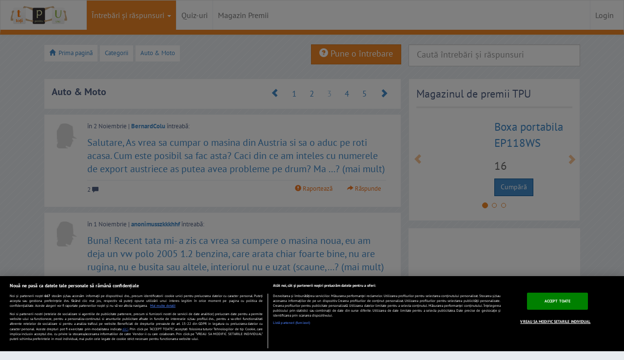

--- FILE ---
content_type: text/html; charset=UTF-8
request_url: https://www.tpu.ro/auto-moto/3/
body_size: 36339
content:
<!DOCTYPE html>
<html lang="ro">
	<head>
		
				<!-- CookiePro Cookies Consent Notice start for tpu.ro -->
				<script src="https://cdn.cookielaw.org/consent/cmp.stub.js" type="text/javascript" charset="UTF-8"></script>
				<script src="https://cookie-cdn.cookiepro.com/scripttemplates/otSDKStub.js"  type="text/javascript" charset="UTF-8" data-domain-script="693e3006-3d64-410a-a3e5-4f4add524044" ></script>
				<script type="text/javascript">
					function OptanonWrapper() {
						var regCheckMeasuring = /,C0002,/; 
						var regCheckSiteFunctions = /,C0003,/;
						var regCheckTargeting = /,C0004,/;
						var regCheckGoogle = /,C0013,/;

						if (OptanonActiveGroups.match(regCheckTargeting) && OptanonActiveGroups.match(regCheckGoogle)) {
							var elements = document.getElementsByClassName("optanon-category-C0004-C0013");
							loadIframe(elements);
						}
						function loadIframe(elements) {
							for (var i = 0; i < elements.length; i++) {
								elements[i].tagName == "IFRAME" ? elements[i].setAttribute("src", elements[i].dataset.source) : -1;
							}
						}
					}
				</script>
				<!-- CookiePro Cookies Consent Notice end for tpu.ro -->

					
		<meta http-equiv="Content-Type" content="text/html; charset=utf-8" />
		<meta name="viewport" content="width=device-width, initial-scale=1.0" /><title>TPU :: Auto Moto :: Pagina 3</title>
		<meta name="description" content="Întrebări şi răspunsuri în categoria Auto & Moto - TPU.ro :: Pagina 3" />
		<meta property="og:title" content="TPU :: Auto Moto :: Pagina 3" />
		<meta property="og:site_name" content="TPU.ro" />
		<meta property="og:image" content="https://assetsro.tpu.ro/design/images/v2/tpu_logo_simplu.png" />
		<meta property="og:description" content="Întrebări şi răspunsuri în categoria Auto & Moto - TPU.ro :: Pagina 3" />
		 		

		<!-- START cXenseParse -->
					<meta name="cXenseParse:pageclass" content="frontpage"/>
					<meta name="cXenseParse:url" content="https://www.tpu.ro/auto-moto/3/"/>
		<!-- END cXenseParse -->


		<meta name="msvalidate.01" content="DC7878698844CAB0295C064BF19BF915" />
		<link rel="shortcut icon" href="https://assetsro.tpu.ro/favicon.ico" type="image/x-icon">
		<link href="https://www.tpu.ro/index.rss" rel="alternate" type="application/rss+xml" title="Cele mai recente intrebari">
		<link rel="apple-touch-icon" href="https://assetsro.tpu.ro/design/images/v2/apple-touch-icon.png" /> 
		<link rel="apple-touch-icon" sizes="72x72" href="https://assetsro.tpu.ro/design/images/v2/apple-touch-icon-72x72.png" /> 
		<link rel="apple-touch-icon" sizes="114x114" href="https://assetsro.tpu.ro/design/images/v2/apple-touch-icon-114x114.png" />
		<link rel="apple-touch-icon" sizes="144x144" href="https://assetsro.tpu.ro/design/images/v2/apple-touch-icon-144x144.png" />




		<link href="https://www.tpu.ro/feed/auto-moto.rss" rel="alternate" type="application/rss+xml" title="Intrebari din categoria Auto &amp; Moto" >
<link href="https://www.tpu.ro/auto-moto/2/" rel="prev" >
<link href="https://www.tpu.ro/auto-moto/4/" rel="next" >
			<style>html{font-family:sans-serif;-webkit-text-size-adjust:100%;-ms-text-size-adjust:100%}body{margin:0}a:focus{outline:thin dotted}a:active,a:hover{outline:0}h1{margin:.67em 0;font-size:2em}strong{font-weight:bold}img{border:0}button,input{margin:0;font-family:inherit;font-size:100%}button,input{line-height:normal}button{text-transform:none}button,html input[type="button"]{cursor:pointer;-webkit-appearance:button}button::-moz-focus-inner,input::-moz-focus-inner{padding:0;border:0}table{border-collapse:collapse;border-spacing:0}@media print{*{color:#000 !important;text-shadow:none !important;background:transparent !important;box-shadow:none !important}a,a:visited{text-decoration:underline}a[href]:after{content:" (" attr(href) ")"}a[href^="#"]:after{content:""}tr,img{page-break-inside:avoid}img{max-width:100% !important}p{orphans:3;widows:3}.navbar{display:none}.btn>.caret,.dropup>.btn>.caret{border-top-color:#000 !important}.label{border:1px solid #000}}*,*:before,*:after{-webkit-box-sizing:border-box;-moz-box-sizing:border-box;box-sizing:border-box}html{font-size:62.5%;-webkit-tap-highlight-color:rgba(0,0,0,0)}body{font-family:"Helvetica Neue",Helvetica,Arial,sans-serif;font-size:14px;line-height:1.428571429;color:#333;background-color:#fff}input,button{font-family:inherit;font-size:inherit;line-height:inherit}button,input{background-image:none}a{color:#428bca;text-decoration:none}a:hover,a:focus{color:#2a6496;text-decoration:underline}a:focus{outline:thin dotted #333;outline:5px auto -webkit-focus-ring-color;outline-offset:-2px}img{vertical-align:middle}.img-responsive{display:block;height:auto;max-width:100%}.img-circle{border-radius:50%}.sr-only{position:absolute;width:1px;height:1px;padding:0;margin:-1px;overflow:hidden;clip:rect(0 0 0 0);border:0}p{margin:0 0 10px}.text-left{text-align:left}.text-center{text-align:center}h1,h4{font-family:"Helvetica Neue",Helvetica,Arial,sans-serif;font-weight:500;line-height:1.1}h1{margin-top:20px;margin-bottom:10px}h4{margin-top:10px;margin-bottom:10px}h1{font-size:36px}h4{font-size:18px}ul,ol{margin-top:0;margin-bottom:10px}ul ul{margin-bottom:0}.container{padding-right:15px;padding-left:15px;margin-right:auto;margin-left:auto}.container:before,.container:after{display:table;content:" "}.container:after{clear:both}.container:before,.container:after{display:table;content:" "}.container:after{clear:both}.row{margin-right:-15px;margin-left:-15px}.row:before,.row:after{display:table;content:" "}.row:after{clear:both}.row:before,.row:after{display:table;content:" "}.row:after{clear:both}.col-xs-1,.col-xs-2,.col-xs-10,.col-xs-11,.col-xs-12,.col-sm-1,.col-sm-2,.col-sm-3,.col-sm-4,.col-sm-6,.col-sm-8,.col-sm-11,.col-md-1,.col-md-3,.col-md-11,.col-md-12,.col-lg-1,.col-lg-2,.col-lg-3,.col-lg-4,.col-lg-8,.col-lg-10,.col-lg-11,.col-lg-12{position:relative;min-height:1px;padding-right:15px;padding-left:15px}.col-xs-1,.col-xs-2,.col-xs-10,.col-xs-11{float:left}.col-xs-1{width:8.333333333333332%}.col-xs-2{width:16.666666666666664%}.col-xs-10{width:83.33333333333334%}.col-xs-11{width:91.66666666666666%}.col-xs-12{width:100%}@media(min-width:768px){.container{max-width:750px}.col-sm-1,.col-sm-2,.col-sm-3,.col-sm-4,.col-sm-6,.col-sm-8,.col-sm-11{float:left}.col-sm-1{width:8.333333333333332%}.col-sm-2{width:16.666666666666664%}.col-sm-3{width:25%}.col-sm-4{width:33.33333333333333%}.col-sm-6{width:50%}.col-sm-8{width:66.66666666666666%}.col-sm-11{width:91.66666666666666%}}@media(min-width:992px){.container{max-width:970px}.col-md-1,.col-md-3,.col-md-11{float:left}.col-md-1{width:8.333333333333332%}.col-md-3{width:25%}.col-md-11{width:91.66666666666666%}.col-md-12{width:100%}}@media(min-width:1200px){.container{max-width:1170px}.col-lg-1,.col-lg-2,.col-lg-3,.col-lg-4,.col-lg-8,.col-lg-10,.col-lg-11{float:left}.col-lg-1{width:8.333333333333332%}.col-lg-2{width:16.666666666666664%}.col-lg-3{width:25%}.col-lg-4{width:33.33333333333333%}.col-lg-8{width:66.66666666666666%}.col-lg-10{width:83.33333333333334%}.col-lg-11{width:91.66666666666666%}.col-lg-12{width:100%}.col-lg-push-8{left:66.66666666666666%}.col-lg-pull-4{right:33.33333333333333%}.col-lg-offset-3{margin-left:25%}}table{max-width:100%;background-color:transparent}label{display:inline-block;margin-bottom:5px;font-weight:bold}.form-control:-moz-placeholder{color:#999}.form-control::-moz-placeholder{color:#999}.form-control:-ms-input-placeholder{color:#999}.form-control::-webkit-input-placeholder{color:#999}.form-control{display:block;width:100%;height:34px;padding:6px 12px;font-size:14px;line-height:1.428571429;color:#555;vertical-align:middle;background-color:#fff;border:1px solid #ccc;border-radius:4px;-webkit-box-shadow:inset 0 1px 1px rgba(0,0,0,0.075);box-shadow:inset 0 1px 1px rgba(0,0,0,0.075);-webkit-transition:border-color ease-in-out .15s,box-shadow ease-in-out .15s;transition:border-color ease-in-out .15s,box-shadow ease-in-out .15s}.form-control:focus{border-color:#66afe9;outline:0;-webkit-box-shadow:inset 0 1px 1px rgba(0,0,0,0.075),0 0 8px rgba(102,175,233,0.6);box-shadow:inset 0 1px 1px rgba(0,0,0,0.075),0 0 8px rgba(102,175,233,0.6)}.form-group{margin-bottom:15px}.input-lg{height:45px;padding:10px 16px;font-size:18px;line-height:1.33;border-radius:6px}.btn{display:inline-block;padding:6px 12px;margin-bottom:0;font-size:14px;font-weight:normal;line-height:1.428571429;text-align:center;white-space:nowrap;vertical-align:middle;cursor:pointer;border:1px solid transparent;border-radius:4px;-webkit-user-select:none;-moz-user-select:none;-ms-user-select:none;-o-user-select:none;user-select:none}.btn:focus{outline:thin dotted #333;outline:5px auto -webkit-focus-ring-color;outline-offset:-2px}.btn:hover,.btn:focus{color:#333;text-decoration:none}.btn:active{background-image:none;outline:0;-webkit-box-shadow:inset 0 3px 5px rgba(0,0,0,0.125);box-shadow:inset 0 3px 5px rgba(0,0,0,0.125)}.btn.disabled,.btn[disabled],fieldset[disabled] .btn{pointer-events:none;cursor:not-allowed;opacity:.65;filter:alpha(opacity=65);-webkit-box-shadow:none;box-shadow:none}.btn-default.disabled,.btn-default.disabled:hover,.btn-default.disabled:focus,.btn-default.disabled:active{background-color:#fff;border-color:#ccc}.btn-primary{color:#fff;background-color:#428bca;border-color:#357ebd}.btn-primary:hover,.btn-primary:focus,.btn-primary:active{color:#fff;background-color:#3276b1;border-color:#285e8e}.btn-primary:active{background-image:none}.btn-primary.disabled,.btn-primary.disabled:hover,.btn-primary.disabled:focus,.btn-primary.disabled:active{background-color:#428bca;border-color:#357ebd}.btn-warning.disabled,.btn-warning.disabled:hover,.btn-warning.disabled:focus,.btn-warning.disabled:active{background-color:#f0ad4e;border-color:#eea236}.btn-danger{color:#fff;background-color:#d9534f;border-color:#d43f3a}.btn-danger:hover,.btn-danger:focus,.btn-danger:active{color:#fff;background-color:#d2322d;border-color:#ac2925}.btn-danger:active{background-image:none}.btn-danger.disabled,.btn-danger.disabled:hover,.btn-danger.disabled:focus,.btn-danger.disabled:active{background-color:#d9534f;border-color:#d43f3a}.btn-success{color:#fff;background-color:#5cb85c;border-color:#4cae4c}.btn-success:hover,.btn-success:focus,.btn-success:active,.open .dropdown-toggle.btn-success{color:#fff;background-color:#47a447;border-color:#398439}.btn-success:active,.open .dropdown-toggle.btn-success{background-image:none}.btn-success.disabled,.btn-success[disabled],fieldset[disabled] .btn-success,.btn-success.disabled:hover,.btn-success[disabled]:hover,fieldset[disabled] .btn-success:hover,.btn-success.disabled:focus,.btn-success[disabled]:focus,fieldset[disabled] .btn-success:focus,.btn-success.disabled:active,.btn-success[disabled]:active,fieldset[disabled] .btn-success:active,.btn-success[disabled].active{background-color:#5cb85c;border-color:#4cae4c}.btn-info.disabled,.btn-info.disabled:hover,.btn-info.disabled:focus,.btn-info.disabled:active{background-color:#5bc0de;border-color:#46b8da}.btn-lg{padding:10px 16px;font-size:18px;line-height:1.33;border-radius:6px}.btn-xs{padding:5px 10px;font-size:12px;line-height:1.5;border-radius:3px}.btn-xs{padding:1px 5px}.fade{opacity:0;-webkit-transition:opacity .15s linear;transition:opacity .15s linear}.fade.in{opacity:1}.collapse{display:none}.collapse.in{display:block}@font-face{font-family:'Glyphicons Halflings';src:url('https://assetsro.tpu.ro/design/css/font/glyphicons-halflings-regular.eot');src:url('https://assetsro.tpu.ro/design/css/font/glyphicons-halflings-regular.eot?#iefix') format('embedded-opentype'),url('https://assetsro.tpu.ro/design/css/font/glyphicons-halflings-regular.woff') format('woff'),url('https://assetsro.tpu.ro/design/css/font/glyphicons-halflings-regular.ttf') format('truetype'),url('https://assetsro.tpu.ro/design/css/font/glyphicons-halflings-regular.svg#glyphicons-halflingsregular') format('svg');font-display:swap}.glyphicon{position:relative;top:1px;display:inline-block;font-family:'Glyphicons Halflings';-webkit-font-smoothing:antialiased;font-style:normal;font-weight:normal;line-height:1}.glyphicon-user:before{content:"\e008"}.glyphicon-remove:before{content:"\e014"}.glyphicon-home:before{content:"\e021"}.glyphicon-check:before{content:"\e067"}.glyphicon-chevron-left:before{content:"\e079"}.glyphicon-chevron-right:before{content:"\e080"}.glyphicon-question-sign:before{content:"\e085"}.glyphicon-info-sign:before{content:"\e086"}.glyphicon-share-alt:before{content:"\e095"}.glyphicon-exclamation-sign:before{content:"\e101"}.glyphicon-gift:before{content:"\e102"}.glyphicon-comment:before{content:"\e111"}.glyphicon-chevron-up:before{content:"\e113"}.glyphicon-bell:before{content:"\1f514"}.caret{display:inline-block;width:0;height:0;margin-left:2px;vertical-align:middle;border-top:4px solid #000;border-right:4px solid transparent;border-bottom:0 dotted;border-left:4px solid transparent;content:""}.dropdown{position:relative}.dropdown-toggle:focus{outline:0}.dropdown-menu{position:absolute;top:100%;left:0;z-index:1000;display:none;float:left;min-width:160px;padding:5px 0;margin:2px 0 0;font-size:14px;list-style:none;background-color:#fff;border:1px solid #ccc;border:1px solid rgba(0,0,0,0.15);border-radius:4px;-webkit-box-shadow:0 6px 12px rgba(0,0,0,0.175);box-shadow:0 6px 12px rgba(0,0,0,0.175);background-clip:padding-box}.dropdown-menu>li>a{display:block;padding:3px 20px;clear:both;font-weight:normal;line-height:1.428571429;color:#333;white-space:nowrap}.dropdown-menu>li>a:hover,.dropdown-menu>li>a:focus{color:#fff;text-decoration:none;background-color:#428bca}.dropdown-menu>.disabled>a,.dropdown-menu>.disabled>a:hover,.dropdown-menu>.disabled>a:focus{color:#999}.dropdown-menu>.disabled>a:hover,.dropdown-menu>.disabled>a:focus{text-decoration:none;cursor:not-allowed;background-color:transparent;background-image:none;filter:progid:DXImageTransform.Microsoft.gradient(enabled=false)}.dropup .caret,.navbar-fixed-bottom .dropdown .caret{border-top:0 dotted;border-bottom:4px solid #000;content:""}.navbar-fixed-bottom .dropdown .dropdown-menu{top:auto;bottom:100%;margin-bottom:1px}@media(min-width:768px){.navbar-right .dropdown-menu{right:0;left:auto}}.btn-default .caret{border-top-color:#333}.btn-primary .caret,.btn-success .caret,.btn-warning .caret,.btn-danger .caret,.btn-info .caret{border-top-color:#fff}.dropup .btn-default .caret{border-bottom-color:#333}.dropup .btn-primary .caret,.dropup .btn-success .caret,.dropup .btn-warning .caret,.dropup .btn-danger .caret,.dropup .btn-info .caret{border-bottom-color:#fff}.btn-group>.btn,.btn-group-vertical>.btn{position:relative;float:left}.btn-group>.btn:hover,.btn-group-vertical>.btn:hover,.btn-group>.btn:focus,.btn-group-vertical>.btn:focus,.btn-group>.btn:active,.btn-group-vertical>.btn:active{z-index:2}.btn-group>.btn:focus,.btn-group-vertical>.btn:focus{outline:0}.btn-group .btn+.btn,.btn-group .btn+.btn-group,.btn-group .btn-group+.btn{margin-left:-1px}.btn-toolbar>.btn+.btn,.btn-toolbar>.btn-group+.btn,.btn-toolbar>.btn+.btn-group{margin-left:5px}.btn-group>.btn:not(:first-child):not(:last-child):not(.dropdown-toggle){border-radius:0}.btn-group>.btn:first-child{margin-left:0}.btn-group>.btn:first-child:not(:last-child):not(.dropdown-toggle){border-top-right-radius:0;border-bottom-right-radius:0}.btn-group>.btn:last-child:not(:first-child),.btn-group>.dropdown-toggle:not(:first-child){border-bottom-left-radius:0;border-top-left-radius:0}.btn-group>.btn-group:not(:first-child):not(:last-child)>.btn{border-radius:0}.btn-group>.btn-group:first-child>.btn:last-child,.btn-group>.btn-group:first-child>.dropdown-toggle{border-top-right-radius:0;border-bottom-right-radius:0}.btn-group>.btn-group:last-child>.btn:first-child{border-bottom-left-radius:0;border-top-left-radius:0}.btn-group .dropdown-toggle:active,.btn-group.open .dropdown-toggle{outline:0}.btn-group-xs>.btn{padding:5px 10px;padding:1px 5px;font-size:12px;line-height:1.5;border-radius:3px}.btn-group-sm>.btn{padding:5px 10px;font-size:12px;line-height:1.5;border-radius:3px}.btn-group-lg>.btn{padding:10px 16px;font-size:18px;line-height:1.33;border-radius:6px}.btn-group>.btn+.dropdown-toggle{padding-right:8px;padding-left:8px}.btn-group>.btn-lg+.dropdown-toggle{padding-right:12px;padding-left:12px}.btn-group.open .dropdown-toggle{-webkit-box-shadow:inset 0 3px 5px rgba(0,0,0,0.125);box-shadow:inset 0 3px 5px rgba(0,0,0,0.125)}.btn .caret{margin-left:0}.btn-lg .caret{border-width:5px 5px 0;border-bottom-width:0}.dropup .btn-lg .caret{border-width:0 5px 5px}.btn-group-vertical>.btn{display:block;float:none;width:100%;max-width:100%}.btn-group-vertical>.btn-group>.btn{float:none}.btn-group-vertical>.btn+.btn,.btn-group-vertical>.btn+.btn-group,.btn-group-vertical>.btn-group+.btn{margin-top:-1px;margin-left:0}.btn-group-vertical>.btn:not(:first-child):not(:last-child){border-radius:0}.btn-group-vertical>.btn:first-child:not(:last-child){border-top-right-radius:4px;border-bottom-right-radius:0;border-bottom-left-radius:0}.btn-group-vertical>.btn:last-child:not(:first-child){border-top-right-radius:0;border-bottom-left-radius:4px;border-top-left-radius:0}.btn-group-vertical>.btn-group:not(:first-child):not(:last-child)>.btn{border-radius:0}.btn-group-vertical>.btn-group:first-child>.btn:last-child,.btn-group-vertical>.btn-group:first-child>.dropdown-toggle{border-bottom-right-radius:0;border-bottom-left-radius:0}.btn-group-vertical>.btn-group:last-child>.btn:first-child{border-top-right-radius:0;border-top-left-radius:0}.btn-group-justified .btn{display:table-cell;float:none;width:1%}[data-toggle="buttons"]>.btn>input[type="radio"],[data-toggle="buttons"]>.btn>input[type="checkbox"]{display:none}.input-group-lg>.input-group-btn>.btn{height:45px;padding:10px 16px;font-size:18px;line-height:1.33;border-radius:6px}select.input-group-lg>.input-group-btn>.btn{height:45px;line-height:45px}textarea.input-group-lg>.input-group-btn>.btn{height:auto}.input-group-sm>.input-group-btn>.btn{height:30px;padding:5px 10px;font-size:12px;line-height:1.5;border-radius:3px}select.input-group-sm>.input-group-btn>.btn{height:30px;line-height:30px}textarea.input-group-sm>.input-group-btn>.btn{height:auto}.input-group-btn:first-child>.btn,.input-group-btn:first-child>.dropdown-toggle,.input-group-btn:last-child>.btn:not(:last-child):not(.dropdown-toggle){border-top-right-radius:0;border-bottom-right-radius:0}.input-group-btn:last-child>.btn,.input-group-btn:last-child>.dropdown-toggle,.input-group-btn:first-child>.btn:not(:first-child){border-bottom-left-radius:0;border-top-left-radius:0}.input-group-btn>.btn{position:relative}.input-group-btn>.btn+.btn{margin-left:-4px}.input-group-btn>.btn:hover,.input-group-btn>.btn:active{z-index:2}.nav{padding-left:0;margin-bottom:0;list-style:none}.nav:before,.nav:after{display:table;content:" "}.nav:after{clear:both}.nav:before,.nav:after{display:table;content:" "}.nav:after{clear:both}.nav>li{position:relative;display:block}.nav>li>a{position:relative;display:block;padding:10px 15px}.nav>li>a:hover,.nav>li>a:focus{text-decoration:none;background-color:#eee}.nav>li.disabled>a{color:#999}.nav>li.disabled>a:hover,.nav>li.disabled>a:focus{color:#999;text-decoration:none;cursor:not-allowed;background-color:transparent}.nav .open>a,.nav .open>a:hover,.nav .open>a:focus{background-color:#eee;border-color:#428bca}.nav .nav-divider{height:1px;margin:9px 0;overflow:hidden;background-color:#e5e5e5}.nav>li>a>img{max-width:none}.nav .caret{border-top-color:#428bca;border-bottom-color:#428bca}.nav a:hover .caret{border-top-color:#2a6496;border-bottom-color:#2a6496}.navbar{position:relative;z-index:1000;min-height:50px;margin-bottom:20px;border:1px solid transparent}.navbar:before,.navbar:after{display:table;content:" "}.navbar:after{clear:both}.navbar:before,.navbar:after{display:table;content:" "}.navbar:after{clear:both}@media(min-width:768px){.navbar{border-radius:4px}}.navbar-header:before,.navbar-header:after{display:table;content:" "}.navbar-header:after{clear:both}.navbar-header:before,.navbar-header:after{display:table;content:" "}.navbar-header:after{clear:both}@media(min-width:768px){.navbar-header{float:left}}.navbar-collapse{max-height:340px;padding-right:15px;padding-left:15px;overflow-x:visible;border-top:1px solid transparent;box-shadow:inset 0 1px 0 rgba(255,255,255,0.1);-webkit-overflow-scrolling:touch}.navbar-collapse:before,.navbar-collapse:after{display:table;content:" "}.navbar-collapse:after{clear:both}.navbar-collapse:before,.navbar-collapse:after{display:table;content:" "}.navbar-collapse:after{clear:both}.navbar-collapse.in{overflow-y:auto}@media(min-width:768px){.navbar-collapse{width:auto;border-top:0;box-shadow:none}.navbar-collapse.collapse{display:block !important;height:auto !important;padding-bottom:0;overflow:visible !important}.navbar-collapse.in{overflow-y:visible}.navbar-collapse .navbar-nav.navbar-right:last-child{margin-right:-15px}}.navbar-brand{float:left;padding:15px 15px;font-size:18px;line-height:20px}.navbar-brand:hover,.navbar-brand:focus{text-decoration:none}.navbar-toggle{position:relative;float:right;padding:9px 10px;margin-top:8px;margin-right:15px;margin-bottom:8px;background-color:transparent;border:1px solid transparent;border-radius:4px}.navbar-toggle .icon-bar{display:block;width:22px;height:2px;border-radius:1px}.navbar-toggle .icon-bar+.icon-bar{margin-top:4px}@media(min-width:768px){.navbar-toggle{display:none}}.navbar-nav{margin:7.5px -15px}.navbar-nav>li>a{padding-top:10px;padding-bottom:10px;line-height:20px}@media(max-width:767px){.navbar-nav .open .dropdown-menu{position:static;float:none;width:auto;margin-top:0;background-color:transparent;border:0;box-shadow:none}.navbar-nav .open .dropdown-menu>li>a,.navbar-nav .open .dropdown-menu .dropdown-header{padding:5px 15px 5px 25px}.navbar-nav .open .dropdown-menu>li>a{line-height:20px}.navbar-nav .open .dropdown-menu>li>a:hover,.navbar-nav .open .dropdown-menu>li>a:focus{background-image:none}}@media(min-width:768px){.navbar-nav{float:left;margin:0}.navbar-nav>li{float:left}.navbar-nav>li>a{padding-top:15px;padding-bottom:15px}}@media(min-width:768px){.navbar-right{float:right !important}}.navbar-nav>li>.dropdown-menu{margin-top:0;border-top-right-radius:0;border-top-left-radius:0}.navbar-fixed-bottom .navbar-nav>li>.dropdown-menu{border-bottom-right-radius:0;border-bottom-left-radius:0}.navbar-nav>li>.dropdown-menu.pull-right{right:0;left:auto}.navbar-default{background-color:#f8f8f8;border-color:#e7e7e7}.navbar-default .navbar-brand{color:#777}.navbar-default .navbar-brand:hover,.navbar-default .navbar-brand:focus{color:#5e5e5e;background-color:transparent}.navbar-default .navbar-nav>li>a{color:#777}.navbar-default .navbar-nav>li>a:hover,.navbar-default .navbar-nav>li>a:focus{color:#333;background-color:transparent}.navbar-default .navbar-nav>.active>a,.navbar-default .navbar-nav>.active>a:hover,.navbar-default .navbar-nav>.active>a:focus{color:#555;background-color:#e7e7e7}.navbar-default .navbar-nav>.disabled>a,.navbar-default .navbar-nav>.disabled>a:hover,.navbar-default .navbar-nav>.disabled>a:focus{color:#ccc;background-color:transparent}.navbar-default .navbar-toggle{border-color:#ddd}.navbar-default .navbar-toggle:hover,.navbar-default .navbar-toggle:focus{background-color:#ddd}.navbar-default .navbar-toggle .icon-bar{background-color:#ccc}.navbar-default .navbar-collapse{border-color:#e6e6e6}.navbar-default .navbar-nav>.dropdown>a:hover .caret,.navbar-default .navbar-nav>.dropdown>a:focus .caret{border-top-color:#333;border-bottom-color:#333}.navbar-default .navbar-nav>.open>a,.navbar-default .navbar-nav>.open>a:hover,.navbar-default .navbar-nav>.open>a:focus{color:#555;background-color:#e7e7e7}.navbar-default .navbar-nav>.open>a .caret,.navbar-default .navbar-nav>.open>a:hover .caret,.navbar-default .navbar-nav>.open>a:focus .caret{border-top-color:#555;border-bottom-color:#555}.navbar-default .navbar-nav>.dropdown>a .caret{border-top-color:#777;border-bottom-color:#777}@media(max-width:767px){.navbar-default .navbar-nav .open .dropdown-menu>li>a{color:#777}.navbar-default .navbar-nav .open .dropdown-menu>li>a:hover,.navbar-default .navbar-nav .open .dropdown-menu>li>a:focus{color:#333;background-color:transparent}.navbar-default .navbar-nav .open .dropdown-menu>.active>a,.navbar-default .navbar-nav .open .dropdown-menu>.active>a:hover,.navbar-default .navbar-nav .open .dropdown-menu>.active>a:focus{color:#555;background-color:#e7e7e7}.navbar-default .navbar-nav .open .dropdown-menu>.disabled>a,.navbar-default .navbar-nav .open .dropdown-menu>.disabled>a:hover,.navbar-default .navbar-nav .open .dropdown-menu>.disabled>a:focus{color:#ccc;background-color:transparent}}.navbar-inverse .navbar-nav>li>a{color:#999}.navbar-inverse .navbar-nav>li>a:hover,.navbar-inverse .navbar-nav>li>a:focus{color:#fff;background-color:transparent}.navbar-inverse .navbar-nav>.active>a,.navbar-inverse .navbar-nav>.active>a:hover,.navbar-inverse .navbar-nav>.active>a:focus{color:#fff;background-color:#080808}.navbar-inverse .navbar-nav>.disabled>a,.navbar-inverse .navbar-nav>.disabled>a:hover,.navbar-inverse .navbar-nav>.disabled>a:focus{color:#444;background-color:transparent}.navbar-inverse .navbar-nav>.open>a,.navbar-inverse .navbar-nav>.open>a:hover,.navbar-inverse .navbar-nav>.open>a:focus{color:#fff;background-color:#080808}.navbar-inverse .navbar-nav>.dropdown>a:hover .caret{border-top-color:#fff;border-bottom-color:#fff}.navbar-inverse .navbar-nav>.dropdown>a .caret{border-top-color:#999;border-bottom-color:#999}.navbar-inverse .navbar-nav>.open>a .caret,.navbar-inverse .navbar-nav>.open>a:hover .caret,.navbar-inverse .navbar-nav>.open>a:focus .caret{border-top-color:#fff;border-bottom-color:#fff}@media(max-width:767px){.navbar-inverse .navbar-nav .open .dropdown-menu>.dropdown-header{border-color:#080808}.navbar-inverse .navbar-nav .open .dropdown-menu>li>a{color:#999}.navbar-inverse .navbar-nav .open .dropdown-menu>li>a:hover,.navbar-inverse .navbar-nav .open .dropdown-menu>li>a:focus{color:#fff;background-color:transparent}.navbar-inverse .navbar-nav .open .dropdown-menu>.active>a,.navbar-inverse .navbar-nav .open .dropdown-menu>.active>a:hover,.navbar-inverse .navbar-nav .open .dropdown-menu>.active>a:focus{color:#fff;background-color:#080808}.navbar-inverse .navbar-nav .open .dropdown-menu>.disabled>a,.navbar-inverse .navbar-nav .open .dropdown-menu>.disabled>a:hover,.navbar-inverse .navbar-nav .open .dropdown-menu>.disabled>a:focus{color:#444;background-color:transparent}}.pagination{display:inline-block;padding-left:0;margin:20px 0;border-radius:4px}.pagination>li{display:inline}.pagination>li>a,.pagination>li>span{position:relative;float:left;padding:6px 12px;margin-left:-1px;line-height:1.428571429;text-decoration:none;background-color:#fff;border:1px solid #ddd}.pagination>li:first-child>a,.pagination>li:first-child>span{margin-left:0;border-bottom-left-radius:4px;border-top-left-radius:4px}.pagination>li:last-child>a,.pagination>li:last-child>span{border-top-right-radius:4px;border-bottom-right-radius:4px}.pagination>li>a:hover,.pagination>li>span:hover,.pagination>li>a:focus,.pagination>li>span:focus{background-color:#eee}.pagination>.active>a,.pagination>.active>span,.pagination>.active>a:hover,.pagination>.active>span:hover,.pagination>.active>a:focus,.pagination>.active>span:focus{z-index:2;color:#fff;cursor:default;background-color:#428bca;border-color:#428bca}.pagination>.disabled>span,.pagination>.disabled>a,.pagination>.disabled>a:hover,.pagination>.disabled>a:focus{color:#999;cursor:not-allowed;background-color:#fff;border-color:#ddd}.pager .disabled>a,.pager .disabled>a:hover,.pager .disabled>a:focus,.pager .disabled>span{color:#999;cursor:not-allowed;background-color:#fff}.label{display:inline;padding:.2em .6em .3em;font-size:75%;font-weight:bold;line-height:1;color:#fff;text-align:center;white-space:nowrap;vertical-align:baseline;border-radius:.25em}.label-warning{background-color:#f0ad4e}.badge{display:inline-block;min-width:10px;padding:3px 7px;font-size:12px;font-weight:bold;line-height:1;color:#fff;text-align:center;white-space:nowrap;vertical-align:baseline;background-color:#999;border-radius:10px}.badge:empty{display:none}a.badge:hover,a.badge:focus{color:#fff;text-decoration:none;cursor:pointer}.btn .badge{position:relative;top:-1px}a.list-group-item.active>.badge,.nav-pills>.active>a>.badge{color:#428bca;background-color:#fff}.nav-pills>li>a>.badge{margin-left:3px}.alert{padding:15px;margin-bottom:20px;border:1px solid transparent;border-radius:4px}.alert h4{margin-top:0;color:inherit}.alert .alert-link{font-weight:bold}.alert>p,.alert>ul{margin-bottom:0}.alert>p+p{margin-top:5px}.alert-dismissable .close{position:relative;top:-2px;right:-21px;color:inherit}.alert-success{color:#468847;background-color:#dff0d8;border-color:#d6e9c6}.alert-success hr{border-top-color:#c9e2b3}.alert-success .alert-link{color:#356635}.alert-info{color:#3a87ad;background-color:#d9edf7;border-color:#bce8f1}.alert-info hr{border-top-color:#a6e1ec}.alert-info .alert-link{color:#2d6987}.alert-warning{color:#c09853;background-color:#fcf8e3;border-color:#fbeed5}.alert-warning hr{border-top-color:#f8e5be}.alert-warning .alert-link{color:#a47e3c}.alert-danger{color:#b94a48;background-color:#f2dede;border-color:#eed3d7}.alert-danger hr{border-top-color:#e6c1c7}.alert-danger .alert-link{color:#953b39}.list-group-item>.badge{float:right}.list-group-item>.badge+.badge{margin-right:5px}.well{min-height:20px;padding:19px;margin-bottom:20px;background-color:#f5f5f5;border:1px solid #e3e3e3;border-radius:4px;-webkit-box-shadow:inset 0 1px 1px rgba(0,0,0,0.05);box-shadow:inset 0 1px 1px rgba(0,0,0,0.05)}.well blockquote{border-color:#ddd;border-color:rgba(0,0,0,0.15)}.well-sm{padding:9px;border-radius:3px}.close{float:right;font-size:21px;font-weight:bold;line-height:1;color:#000;text-shadow:0 1px 0 #fff;opacity:.2;filter:alpha(opacity=20)}.close:hover,.close:focus{color:#000;text-decoration:none;cursor:pointer;opacity:.5;filter:alpha(opacity=50)}button.close{padding:0;cursor:pointer;background:transparent;border:0;-webkit-appearance:none}.modal{position:fixed;top:0;right:0;bottom:0;left:0;z-index:99999;display:none;overflow:auto;overflow-y:scroll}.modal.fade .modal-dialog{-webkit-transform:translate(0,-25%);-ms-transform:translate(0,-25%);transform:translate(0,-25%);-webkit-transition:-webkit-transform .3s ease-out;-moz-transition:-moz-transform .3s ease-out;-o-transition:-o-transform .3s ease-out;transition:transform .3s ease-out}.modal.in .modal-dialog{-webkit-transform:translate(0,0);-ms-transform:translate(0,0);transform:translate(0,0)}.modal-dialog{z-index:1050;width:auto;padding:10px;margin-right:auto;margin-left:auto}.modal-content{position:relative;background-color:#fff;border:1px solid #999;border:1px solid rgba(0,0,0,0.2);border-radius:6px;outline:0;-webkit-box-shadow:0 3px 9px rgba(0,0,0,0.5);box-shadow:0 3px 9px rgba(0,0,0,0.5);background-clip:padding-box}.modal-backdrop.fade{opacity:0;filter:alpha(opacity=0)}.modal-backdrop.in{opacity:.5;filter:alpha(opacity=50)}.modal-header{min-height:16.428571429px;padding:15px;border-bottom:1px solid #e5e5e5}.modal-header .close{margin-top:-2px}.modal-title{margin:0;line-height:1.428571429}.modal-body{position:relative;padding:20px}.modal-footer .btn+.btn{margin-bottom:0;margin-left:5px}.modal-footer .btn-group .btn+.btn{margin-left:-1px}@media screen and (min-width:768px){.modal-dialog{right:auto;left:50%;width:600px;padding-top:30px;padding-bottom:30px}.modal-content{-webkit-box-shadow:0 5px 15px rgba(0,0,0,0.5);box-shadow:0 5px 15px rgba(0,0,0,0.5)}}.tooltip.in{opacity:.9;filter:alpha(opacity=90)}.tooltip.right{padding:0 5px;margin-left:3px}.tooltip.left{padding:0 5px;margin-left:-3px}.tooltip.right .tooltip-arrow{top:50%;left:0;margin-top:-5px;border-right-color:#000;border-width:5px 5px 5px 0}.tooltip.left .tooltip-arrow{top:50%;right:0;margin-top:-5px;border-left-color:#000;border-width:5px 0 5px 5px}.popover{position:absolute;top:0;left:0;z-index:1010;display:none;max-width:276px;padding:1px;text-align:left;white-space:normal;background-color:#fff;border:1px solid #ccc;border:1px solid rgba(0,0,0,0.2);border-radius:6px;-webkit-box-shadow:0 5px 10px rgba(0,0,0,0.2);box-shadow:0 5px 10px rgba(0,0,0,0.2);background-clip:padding-box}.popover.right{margin-left:10px}.popover.left{margin-left:-10px}.popover .arrow,.popover .arrow:after{position:absolute;display:block;width:0;height:0;border-color:transparent;border-style:solid}.popover .arrow{border-width:11px}.popover .arrow:after{border-width:10px;content:""}.popover.right .arrow{top:50%;left:-11px;margin-top:-11px;border-right-color:#999;border-right-color:rgba(0,0,0,0.25);border-left-width:0}.popover.right .arrow:after{bottom:-10px;left:1px;border-right-color:#fff;border-left-width:0;content:" "}.popover.left .arrow{top:50%;right:-11px;margin-top:-11px;border-left-color:#999;border-left-color:rgba(0,0,0,0.25);border-right-width:0}.popover.left .arrow:after{right:1px;bottom:-10px;border-left-color:#fff;border-right-width:0;content:" "}.carousel{position:relative}.carousel-inner{position:relative;width:100%;overflow:hidden}.carousel-inner>.item{position:relative;display:none;-webkit-transition:.6s ease-in-out left;transition:.6s ease-in-out left}.carousel-inner>.active{display:block}.carousel-inner>.active{left:0}.carousel-inner>.next.left,.carousel-inner>.prev.right{left:0}.carousel-inner>.active.left{left:-100%}.carousel-inner>.active.right{left:100%}.carousel-control{position:absolute;top:0;bottom:0;left:0;width:15%;font-size:20px;color:#fff;text-align:center;text-shadow:0 1px 2px rgba(0,0,0,0.6);opacity:.5;filter:alpha(opacity=50)}.carousel-control.left{background-image:-webkit-gradient(linear,0 top,100% top,from(rgba(0,0,0,0.5)),to(rgba(0,0,0,0.0001)));background-image:-webkit-linear-gradient(left,color-stop(rgba(0,0,0,0.5) 0),color-stop(rgba(0,0,0,0.0001) 100%));background-image:-moz-linear-gradient(left,rgba(0,0,0,0.5) 0,rgba(0,0,0,0.0001) 100%);background-image:linear-gradient(to right,rgba(0,0,0,0.5) 0,rgba(0,0,0,0.0001) 100%);background-repeat:repeat-x;filter:progid:DXImageTransform.Microsoft.gradient(startColorstr='#80000000',endColorstr='#00000000',GradientType=1)}.carousel-control.right{right:0;left:auto;background-image:-webkit-gradient(linear,0 top,100% top,from(rgba(0,0,0,0.0001)),to(rgba(0,0,0,0.5)));background-image:-webkit-linear-gradient(left,color-stop(rgba(0,0,0,0.0001) 0),color-stop(rgba(0,0,0,0.5) 100%));background-image:-moz-linear-gradient(left,rgba(0,0,0,0.0001) 0,rgba(0,0,0,0.5) 100%);background-image:linear-gradient(to right,rgba(0,0,0,0.0001) 0,rgba(0,0,0,0.5) 100%);background-repeat:repeat-x;filter:progid:DXImageTransform.Microsoft.gradient(startColorstr='#00000000',endColorstr='#80000000',GradientType=1)}.carousel-control:hover,.carousel-control:focus{color:#fff;text-decoration:none;opacity:.9;filter:alpha(opacity=90)}.carousel-control .glyphicon-chevron-left,.carousel-control .glyphicon-chevron-right{position:absolute;top:50%;left:50%;z-index:5;display:inline-block}.carousel-indicators{position:absolute;bottom:10px;left:50%;z-index:15;width:60%;padding-left:0;margin-left:-30%;text-align:center;list-style:none}.carousel-indicators li{display:inline-block;width:10px;height:10px;margin:1px;text-indent:-999px;cursor:pointer;border:1px solid #fff;border-radius:10px}.carousel-indicators .active{width:12px;height:12px;margin:0;background-color:#fff}.carousel-caption{position:absolute;right:15%;bottom:20px;left:15%;z-index:10;padding-top:20px;padding-bottom:20px;color:#fff;text-align:center;text-shadow:0 1px 2px rgba(0,0,0,0.6)}.carousel-caption .btn{text-shadow:none}@media screen and (min-width:768px){.carousel-caption{right:20%;left:20%;padding-bottom:30px}.carousel-indicators{bottom:20px}}.clearfix:before,.clearfix:after{display:table;content:" "}.clearfix:after{clear:both}.affix{position:fixed}.hidden{display:none !important;visibility:hidden !important}.visible-xs{display:none !important}tr.visible-xs{display:none !important}th.visible-xs,td.visible-xs{display:none !important}@media(max-width:767px){.visible-xs{display:block !important}tr.visible-xs{display:table-row !important}th.visible-xs,td.visible-xs{display:table-cell !important}}@media(max-width:767px){.visible-sm.visible-xs{display:block !important}tr.visible-sm.visible-xs{display:table-row !important}th.visible-sm.visible-xs,td.visible-sm.visible-xs{display:table-cell !important}}@media(max-width:767px){.visible-md.visible-xs{display:block !important}tr.visible-md.visible-xs{display:table-row !important}th.visible-md.visible-xs,td.visible-md.visible-xs{display:table-cell !important}}@media(max-width:767px){.visible-lg.visible-xs{display:block !important}tr.visible-lg.visible-xs{display:table-row !important}th.visible-lg.visible-xs,td.visible-lg.visible-xs{display:table-cell !important}}.hidden-xs{display:block !important}tr.hidden-xs{display:table-row !important}th.hidden-xs,td.hidden-xs{display:table-cell !important}@media(max-width:767px){.hidden-xs{display:none !important}tr.hidden-xs{display:none !important}th.hidden-xs,td.hidden-xs{display:none !important}}@media(min-width:768px) and (max-width:991px){.hidden-xs.hidden-sm{display:none !important}}@media(min-width:992px) and (max-width:1199px){.hidden-xs.hidden-md{display:none !important}}.hidden-sm{display:block !important}@media(max-width:767px){.hidden-sm.hidden-xs{display:none !important}tr.hidden-sm.hidden-xs{display:none !important}th.hidden-sm.hidden-xs,td.hidden-sm.hidden-xs{display:none !important}}@media(min-width:768px) and (max-width:991px){.hidden-sm{display:none !important}}@media(min-width:992px) and (max-width:1199px){.hidden-sm.hidden-md{display:none !important}}.hidden-md{display:block !important}@media(max-width:767px){.hidden-md.hidden-xs{display:none !important}tr.hidden-md.hidden-xs{display:none !important}th.hidden-md.hidden-xs,td.hidden-md.hidden-xs{display:none !important}}@media(min-width:768px) and (max-width:991px){.hidden-md.hidden-sm{display:none !important}}@media(min-width:992px) and (max-width:1199px){.hidden-md{display:none !important}}@media(max-width:767px){.hidden-lg.hidden-xs{display:none !important}tr.hidden-lg.hidden-xs{display:none !important}th.hidden-lg.hidden-xs,td.hidden-lg.hidden-xs{display:none !important}}.bootstrap-datetimepicker-widget .btn[data-action="incrementHours"]::after{position:absolute;width:1px;height:1px;margin:-1px;padding:0;overflow:hidden;clip:rect(0,0,0,0);border:0;content:"Increment Hours"}.bootstrap-datetimepicker-widget .btn[data-action="incrementMinutes"]::after{position:absolute;width:1px;height:1px;margin:-1px;padding:0;overflow:hidden;clip:rect(0,0,0,0);border:0;content:"Increment Minutes"}.bootstrap-datetimepicker-widget .btn[data-action="decrementHours"]::after{position:absolute;width:1px;height:1px;margin:-1px;padding:0;overflow:hidden;clip:rect(0,0,0,0);border:0;content:"Decrement Hours"}.bootstrap-datetimepicker-widget .btn[data-action="decrementMinutes"]::after{position:absolute;width:1px;height:1px;margin:-1px;padding:0;overflow:hidden;clip:rect(0,0,0,0);border:0;content:"Decrement Minutes"}.bootstrap-datetimepicker-widget .btn[data-action="showHours"]::after{position:absolute;width:1px;height:1px;margin:-1px;padding:0;overflow:hidden;clip:rect(0,0,0,0);border:0;content:"Show Hours"}.bootstrap-datetimepicker-widget .btn[data-action="showMinutes"]::after{position:absolute;width:1px;height:1px;margin:-1px;padding:0;overflow:hidden;clip:rect(0,0,0,0);border:0;content:"Show Minutes"}.bootstrap-datetimepicker-widget .btn[data-action="togglePeriod"]::after{position:absolute;width:1px;height:1px;margin:-1px;padding:0;overflow:hidden;clip:rect(0,0,0,0);border:0;content:"Toggle AM/PM"}.bootstrap-datetimepicker-widget .btn[data-action="clear"]::after{position:absolute;width:1px;height:1px;margin:-1px;padding:0;overflow:hidden;clip:rect(0,0,0,0);border:0;content:"Clear the picker"}.bootstrap-datetimepicker-widget .btn[data-action="today"]::after{position:absolute;width:1px;height:1px;margin:-1px;padding:0;overflow:hidden;clip:rect(0,0,0,0);border:0;content:"Set the date to today"}.bootstrap-datetimepicker-widget table th.disabled,.bootstrap-datetimepicker-widget table th.disabled:hover{background:none;color:#777;cursor:not-allowed}.bootstrap-datetimepicker-widget table td.disabled,.bootstrap-datetimepicker-widget table td.disabled:hover{background:none;color:#777;cursor:not-allowed}.bootstrap-datetimepicker-widget table td span.disabled,.bootstrap-datetimepicker-widget table td span.disabled:hover{background:none;color:#777;cursor:not-allowed}.sr-only{position:absolute;width:1px;height:1px;margin:-1px;padding:0;overflow:hidden;clip:rect(0,0,0,0);border:0}body{padding-bottom:20px;color:#506083;background-color:#e8ecef;font-family:'PT Sans',sans-serif;background-image:url(https://assetsro.tpu.ro/design/images/v2/bg_main.png);font-size:130%}h1,h4{font-family:'PT Sans',sans-serif}a:hover{text-decoration:none}.container{width:100%;padding-left:10px;padding-right:10px;max-width:none;padding-top:90px}@media(min-width:768px){.container{max-width:1100px;padding:0}}.navbar{position:fixed;width:100%}.navbar-nav>li>a{font-size:16px;padding:20px 10px 20px 10px}.navbar-default .navbar-nav>.active>a{background-color:#f08727;color:#fff}.navbar-default{border-bottom:10px solid #f08727;background-color:#fff;box-shadow:inset 0 1px 0 rgba(255,255,255,.15),0 1px 5px rgba(0,0,0,.075)}.navbar-toggle{margin-top:14px}.navbar-brand{padding-bottom:24px;position:relative;top:2px}.navbar-brand{width:176px;height:60px;background:url(https://assetsro.tpu.ro/design/images/v2/logo.png) 20px 9px no-repeat;background-size:130px 38px;text-indent:-200px}.navbar{border-radius:0}.navbar .badge{padding:0 7px 2px;background-color:#c00000;display:inline;margin-top:-5px}.navbar-nav{margin-top:0}@media(max-width:768px){.navbar-nav{margin-bottom:0}}.height60{height:60px}.navbar-default .navbar-nav>li>a.empty span.glyphicon{color:#ccc}.glyphiconMenuItem{position:relative}.glyphiconMenuItem a{padding-top:17px !important;padding-bottom:12px !important}.glyphiconMenuItem .glyphicon{font-size:25px !important;color:#506083}.glyphiconMenuItem a:hover .badge{background-color:#f47821}.userProfileMenuItemThumb{height:40px;width:40px;position:relative;z-index:20;float:left;top:-10px;margin-right:5px}.glyphiconMenuItem .badge{position:absolute;top:10px;right:0;height:25px;width:25px;border:2px solid #fff;text-align:center;padding-left:0;padding-right:0;padding-top:3px;border-radius:50% !important}@media(max-width:768px){.glyphiconMenuItem a{padding-bottom:17px !important}.glyphiconMenuItem .badge{position:relative;float:right;width:auto;margin:0 5px 0 0;height:auto;padding:4px 10px 6px 10px;border-radius:5px !important;bottom:0;top:0}}@media(min-width:768px){.navbar-nav>li{border-left:1px solid #edf0f3}.navbar{position:static}.container{padding-top:0}}.marginL03{margin-left:3px}.marginT5{margin-top:5px}.marginT10{margin-top:10px}.marginB10{margin-bottom:10px}.padding5{padding:5px}.padding10{padding:10px}.padding15{padding:15px}.padding20{padding:20px}.paddingB05{padding-bottom:5px !important}.paddingB01{padding-bottom:1px !important}.img-responsive{width:100%}.padding0{padding:0}.margin0{margin:0}.paddingL10Responsive{padding:0 0 0 10px}@media(max-width:768px){.paddingL10Responsive{padding:0}.marginBottomResponsive20{margin-bottom:20px !important}.padding0xs{padding:0}}h1,h4{font-weight:500;line-height:1.1}.textSmall90{font-size:90%}.textSmall80{font-size:80%}.textLarge110{font-size:110%}.textLarge130{font-size:130%}.textLarge150{font-size:150%}.textLarge180{font-size:180%}.textLarge200{font-size:200%}.textLargeResponsive2{font-size:140%}.textLargeResponsive2 a:focus{color:#f47821}@media(min-width:768px){.textLargeResponsive2{font-size:150%}}.breakWord{word-wrap:break-word}.chevron{height:28px;width:28px;padding-top:1px;background-color:#f08727;color:#fff;font-size:15px;text-align:center;border-radius:14px;position:absolute;top:50%;margin-top:-14px;left:-14px}.boxType1{background-color:#fff}.boxTitle1{font-size:170%;padding-bottom:10px;margin-bottom:10px;border-bottom:4px solid #f0f0f0}.btn{border-radius:0;padding-bottom:10px}.btn-primary{border:1px solid #004f92}.btn-lg{line-height:normal;padding-top:5px}.btnPostQuestion{background-color:#f08727;color:#fff;border:1px solid #d2721a;display:none}.btnPostQuestionMain{background-color:#f08727;color:#fff;border:1px solid #d2721a;position:absolute;top:14px;right:65px;z-index:100;padding:6px 4px 6px 4px}.btnPostQuestionMain .glyphicon{font-size:12px;display:inline}@media(max-width:320px){.btnPostQuestionMain .glyphicon{display:none}}.btnPostQuestion .glyphicon{display:none}@media(min-width:768px){.btnPostQuestion{display:block}.btnPostQuestionMain{display:none}.btnPostQuestion .glyphicon{display:inline}}.btnPostQuestion:hover,.btnPostQuestion:focus,.btnPostQuestionMain:hover,.btnPostQuestionMain:focus{background-color:#f0a227;color:#fff}.left{float:left}.right{float:right}.form-control{border-radius:0}.input-lg{font-size:18px;height:45px;line-height:1.33;padding:5px 16px 10px}.breadcrumbs{margin:0}.breadcrumbs a{background-color:#fff;display:inline-block;padding:7px 8px 8px 12px;font-size:.8em}.breadcrumbs a:hover{color:#fff;background-color:#f08727}@media(min-width:768px){.breadcrumbs a{padding:7px 10px 8px 10px;font-size:1em}.breadcrumbs a.home:after{content:'Prima pagină'}}.nav>li>a{text-decoration:none;border:0}.nav>li>a:hover,.nav>li>a:focus{text-decoration:none;background-color:#3276b1;border:0;color:#fff}.navbar-nav>li>a,.navbar-nav>li>a:hover,.navbar-nav>li>a:focus{border:0;background-color:transparent}.dropdown-menu{border-radius:0}.pagination>li>a,.pagination>li>span{border-radius:0;border:0;margin-right:4px}.pagination>li:last-child>a,.pagination>li:last-child>span,.pagination>li:first-child>a,.pagination>li:first-child>span{border-radius:0}.carousel-control .glyphicon-chevron-left,.carousel-control .glyphicon-chevron-right{top:40%;left:calc((100% - 20px)/2);color:#f08727;text-shadow:none}.carousel-control{width:10%}.carousel-caption{left:12%;right:12%;padding-bottom:30px;text-shadow:none;color:#666}.carousel-indicators{bottom:10px}.carousel-indicators li{border:1px solid #f08727;margin:1px 3px}.carousel-indicators .active{background-color:#f08727;margin:0 2px}.carousel-control.right,.carousel-control.left{background-image:none}.overflowEllipsis{overflow:hidden;text-overflow:ellipsis;white-space:nowrap;width:98%;display:block;line-height:1.3em}.overflowEllipsis2{overflow:hidden;text-overflow:ellipsis;white-space:nowrap;max-width:57px;display:block}#prizes-carousel.carousel{background-color:#fff}#prizes-carousel.carousel>.carousel-inner>.item{height:230px;background-color:#fff}.listType1{list-style:none;padding:0;margin:0}.listType1 li{border-bottom:1px solid #d9e1e7;padding:5px 0 5px 0}.listType1 li:last-child{border-bottom:0}.listType5{list-style:none;padding:0;margin:0}.listType5 li{border-bottom:1px solid #d9e1e7;padding:10px 0 10px 0;font-size:105%;position:relative}.listType5 li:last-child{border-bottom:0}.categoriesList .badge{display:none}@media(min-width:1600px){.categoriesList .badge{display:block;padding-top:3px;padding-bottom:5px;border-radius:2px;background-color:#428bca}}.externalFeedDetails li .btn-xs{padding-bottom:4px}.modal-content{border-radius:0}#notificationsModal .modal-dialog,#userNotificationsBoxModal .modal-dialog{width:100%;margin:0;padding:0;box-sizing:border-box}.dropdown-menu>li>a{border-top:1px solid #f0f0f0;padding-top:4px;padding-bottom:8px}.dropdown-menu>li:first-child>a{border-top:0}.opacity60{opacity:.6;filter:alpha(opacity=60)}.opacity60:hover{opacity:1;filter:alpha(opacity=100)}.popover{border-radius:0;-moz-border-radius:0;-webkit-border-radius:0}.popover{padding:0;border:0}.popover .left .arrow{border-left:0}footer{background-color:#fff;padding:10px 0 0 0;box-sizing:border-box;margin-top:20px;margin-bottom:-20px;border-top:5px solid #f08727;position:relative}footer .copyright2{background-color:#f08727;color:#fff;text-align:center;font-size:11px;padding:10px;margin-top:30px}.banner{text-align:center}.bannerFill{background-color:#fff;padding:15px 0;margin:15px 0;text-align:center}.banner-long{display:block}.banner-box{display:none}@media(min-width:1000px){.banner-box{display:block}}.answerToolbar{padding:5px 0 0 0;border-top:1px solid #e7ecf0;font-size:13px}.answerToolbar .answerToolbarReply{padding:2px 5px 3px 5px;background-color:#f47821;color:#fff;position:relative;top:5px}.answerToolbar .answerToolbarReply img{position:absolute;top:-12px;left:30px}.answerToolbar .answerToolbarReport,.answerToolbar .answerToolbarRate,.answerToolbar .answerToolbarAnswer{color:#f47821;padding:5px}.answerToolbar .answerToolbarReport:focus,.answerToolbar .answerToolbarRate:focus,.answerToolbar .answerToolbarAnswer:focus{text-decoration:none}.answerToolbarWinning .answerToolbarReport{color:#fff;padding:5px}.answerToolbarWinning .answerToolbarReport:focus{text-decoration:none}.answerToolbarNoted .answerToolbarReport{color:#fff;padding:5px}.answerToolbarNoted .answerToolbarReport:focus{text-decoration:none}@media(min-width:768px){.answerToolbar .answerToolbarReply{padding:2px 10px}.answerToolbar .answerToolbarReport,.answerToolbar .answerToolbarRate,.answerToolbar .answerToolbarAnswer,.answerToolbarWinning .answerToolbarReport,.answerToolbarNoted .answerToolbarReport{margin-left:10px;padding:2px 10px 3px 10px}}.answerToolbar .questionGlyph{position:relative;top:6px}.answerToolbar .questionText{position:relative;top:4px}.searchBox{padding-left:0 !important;padding-right:0 !important}@media(min-width:1200px){.searchBox{padding-left:15px !important}}.replyThread a.answerToolbarReport:hover,.replyThread a.answerToolbarReport:focus{color:#f47821}@media(max-width:768px){.replyThread .answerToolbar{margin-left:-10px;margin-right:-10px}}@media(max-width:359px){.replyThread .answerToolbar{margin-left:-7px;margin-right:-7px}.replyThread a.answerToolbarReport{font-size:95%}.replyThread a.answerToolbarReport{padding-left:2px;padding-right:2px}}.dropdown-menu{z-index:20000000 !important}.admin-bg{float:right;letter-spacing:2px;color:#d1e0e0;cursor:default}.moderator_only .admin-bg{color:#ccf}.admin_only .admin-bg{color:#f96}.site_admin_only .admin-bg{color:#ffb3b3}.addQuestionOverlay .close{margin-top:-10px;margin-bottom:5px;color:#fff}.clearfix:after{clear:both !important}.clear{clear:both}.popoverUserDetails{font-weight:bold;word-wrap:break-word}.pointer{cursor:pointer}html{height:100%}body{min-height:100%}.wrapper{min-height:100%;height:auto !important;height:100%;margin:0 auto -55px;background-image:url(https://assetsro.tpu.ro/design/images/v2/bg_main.png);background-color:#e8ecef}.container{position:relative}@media(max-width:767px){.wrapper{margin:0 auto -76px}}footer,.footer_push{min-height:55px}@media(max-width:767px){footer,.footer_push{min-height:76px}}.boxType1{background-color:#fff}.margin10auto{margin:10px auto}.margin13_0{margin:13px 0}.displayBlock{display:block !important}.sponsoredQuestion{background-color:#83c2dc;color:#fff}.sponsoredQuestion a{color:#ffc}.sponsoredQuestion .externalFeedDetails:hover{animation:none}.paddingR0{padding-right:0 !important}.paddingB0{padding-bottom:0}.paddingB08{padding-bottom:8px}.paddingT05{padding-top:5px}.paddingT10{padding-top:10px}.paddingL05{padding-left:5px}.marginB0{margin-bottom:0}.marginT0{margin-top:0 !important}.textWhite{color:#fff}.textBadge{font-size:13px}.textBold{font-weight:bold}.notedAnswer .modal{color:#506083}.pull-left-xs{float:left}.breadcrumbs a{margin-bottom:10px}@media(min-width:768px){.pull-right-sm{float:right}}.disabled{opacity:.5;filter:alpha(opacity=50)}.oracleVideo.modal.fade .modal-dialog{-webkit-transition:-webkit-transform .3s ease-out !important;-moz-transition:-moz-transform .3s ease-out !important;-o-transition:-o-transform .3s ease-out !important;transition:transform .3s ease-out !important}.oracleVideo.modal.in .modal-dialog{-webkit-transform:none;-ms-transform:none;transform:none}#prize-carousel.carousel>.carousel-inner>.item .img-responsive{max-height:200px;width:auto;margin:0 auto}.form-control.pointer[disabled],.form-control.pointer[readonly]{cursor:pointer;border:14px solid #ff7800}.user-title{line-height:1em;margin-top:3px;padding:3px;background-color:#f08727;color:#fff;border-radius:1px}.img-circle-none{border:2px solid #fff;box-shadow:0 0 2px 2px rgba(0,0,0,0);padding:2px}.img-circle-gold{border:2px solid #ffba13;box-shadow:0 0 2px 2px rgba(0,0,0,.08);padding:2px}.img-circle-blue{border:2px solid #54c8ff;box-shadow:0 0 2px 2px rgba(0,0,0,.08);padding:2px}.img-circle-green{border:2px solid #06a813;box-shadow:0 0 2px 2px rgba(0,0,0,.08);padding:2px}.img-circle-zelist{border:2px solid #fff;box-shadow:0 0 2px 2px rgba(0,0,0,.08);padding:2px;background-color:#fff}.img-circle-tpu{background:linear-gradient(45deg,#ffba13,#54c8ff,#06a813);background-clip:padding-box;box-shadow:0 0 2px 2px rgba(0,0,0,.08);padding:3px}.carousel-coin{width:30px;margin-top:-5px;height:auto}.zelistCityEvents{background-color:#e96300}.displayBlock{display:block}.positionRelative{position:relative}.lineH-Inherit{line-height:inherit}.displayInline{display:inline}.boxType1,.breadcrumbs a,.pagination>li>a{border:1px solid #e8ecef}.pagination_white{margin:12px 10px 8px 0 !important}.pagination.pagination_white>li>a{border:0 none}.ellipsis-2lines{overflow:hidden;max-height:70px}a.textBoxTitle{color:#506083;text-decoration:none}.navbar-default .navbar-nav>.active.dropdown>a .caret{border-bottom-color:#fff;border-top-color:#fff}.navbar-default .navbar-nav>.active.dropdown>a:hover .caret,.navbar-default .navbar-nav>.active.dropdown>a:focus .caret{border-bottom-color:#555;border-top-color:#555}.profileMenuTitle{width:auto}@media(min-width:768px){.profileMenuTitle{width:75px}}#top-link-block .well{padding:9px 12px;color:#f08727;background-color:rgba(245,245,245,.5)}#top-link-block.affix-top{position:absolute;bottom:-82px;right:10px}#top-link-block.affix{position:fixed;bottom:18px;right:10px;z-index:9999}@font-face{font-family:'PT Sans';font-style:italic;font-weight:400;src:local('PT Sans Italic'),local('PTSans-Italic'),url('https://assetsro.tpu.ro/design/css/font/jizYRExUiTo99u79D0e0ysmIEDQ.woff2') format('woff2');unicode-range:U+0460-052F,U+1C80-1C88,U+20B4,U+2DE0-2DFF,U+A640-A69F,U+FE2E-FE2F;font-display:swap}@font-face{font-family:'PT Sans';font-style:italic;font-weight:400;src:local('PT Sans Italic'),local('PTSans-Italic'),url('https://assetsro.tpu.ro/design/css/font/jizYRExUiTo99u79D0e0w8mIEDQ.woff2') format('woff2');unicode-range:U+0400-045F,U+0490-0491,U+04B0-04B1,U+2116;font-display:swap}@font-face{font-family:'PT Sans';font-style:italic;font-weight:400;src:local('PT Sans Italic'),local('PTSans-Italic'),url('https://assetsro.tpu.ro/design/css/font/jizYRExUiTo99u79D0e0ycmIEDQ.woff2') format('woff2');unicode-range:U+0100-024F,U+0259,U+1E00-1EFF,U+2020,U+20A0-20AB,U+20AD-20CF,U+2113,U+2C60-2C7F,U+A720-A7FF;font-display:swap}@font-face{font-family:'PT Sans';font-style:italic;font-weight:400;src:local('PT Sans Italic'),local('PTSans-Italic'),url('https://assetsro.tpu.ro/design/css/font/jizYRExUiTo99u79D0e0x8mI.woff2') format('woff2');unicode-range:U+0000-00FF,U+0131,U+0152-0153,U+02BB-02BC,U+02C6,U+02DA,U+02DC,U+2000-206F,U+2074,U+20AC,U+2122,U+2191,U+2193,U+2212,U+2215,U+FEFF,U+FFFD;font-display:swap}@font-face{font-family:'PT Sans';font-style:normal;font-weight:400;src:local('PT Sans'),local('PTSans-Regular'),url('https://assetsro.tpu.ro/design/css/font/jizaRExUiTo99u79D0-ExdGM.woff2') format('woff2');unicode-range:U+0460-052F,U+1C80-1C88,U+20B4,U+2DE0-2DFF,U+A640-A69F,U+FE2E-FE2F;font-display:swap}@font-face{font-family:'PT Sans';font-style:normal;font-weight:400;src:local('PT Sans'),local('PTSans-Regular'),url('https://assetsro.tpu.ro/design/css/font/jizaRExUiTo99u79D0aExdGM.woff2') format('woff2');unicode-range:U+0400-045F,U+0490-0491,U+04B0-04B1,U+2116;font-display:swap}@font-face{font-family:'PT Sans';font-style:normal;font-weight:400;src:local('PT Sans'),local('PTSans-Regular'),url('https://assetsro.tpu.ro/design/css/font/jizaRExUiTo99u79D0yExdGM.woff2') format('woff2');unicode-range:U+0100-024F,U+0259,U+1E00-1EFF,U+2020,U+20A0-20AB,U+20AD-20CF,U+2113,U+2C60-2C7F,U+A720-A7FF;font-display:swap}@font-face{font-family:'PT Sans';font-style:normal;font-weight:400;src:local('PT Sans'),local('PTSans-Regular'),url('https://assetsro.tpu.ro/design/css/font/jizaRExUiTo99u79D0KExQ.woff2') format('woff2');unicode-range:U+0000-00FF,U+0131,U+0152-0153,U+02BB-02BC,U+02C6,U+02DA,U+02DC,U+2000-206F,U+2074,U+20AC,U+2122,U+2191,U+2193,U+2212,U+2215,U+FEFF,U+FFFD;font-display:swap}@font-face{font-family:'PT Sans';font-style:normal;font-weight:700;src:local('PT Sans Bold'),local('PTSans-Bold'),url('https://assetsro.tpu.ro/design/css/font/jizfRExUiTo99u79B_mh0OOtLQ0Z.woff2') format('woff2');unicode-range:U+0460-052F,U+1C80-1C88,U+20B4,U+2DE0-2DFF,U+A640-A69F,U+FE2E-FE2F;font-display:swap}@font-face{font-family:'PT Sans';font-style:normal;font-weight:700;src:local('PT Sans Bold'),local('PTSans-Bold'),url('https://assetsro.tpu.ro/design/css/font/jizfRExUiTo99u79B_mh0OqtLQ0Z.woff2') format('woff2');unicode-range:U+0400-045F,U+0490-0491,U+04B0-04B1,U+2116;font-display:swap}@font-face{font-family:'PT Sans';font-style:normal;font-weight:700;src:local('PT Sans Bold'),local('PTSans-Bold'),url('https://assetsro.tpu.ro/design/css/font/jizfRExUiTo99u79B_mh0OCtLQ0Z.woff2') format('woff2');unicode-range:U+0100-024F,U+0259,U+1E00-1EFF,U+2020,U+20A0-20AB,U+20AD-20CF,U+2113,U+2C60-2C7F,U+A720-A7FF;font-display:swap}@font-face{font-family:'PT Sans';font-style:normal;font-weight:700;src:local('PT Sans Bold'),local('PTSans-Bold'),url('https://assetsro.tpu.ro/design/css/font/jizfRExUiTo99u79B_mh0O6tLQ.woff2') format('woff2');unicode-range:U+0000-00FF,U+0131,U+0152-0153,U+02BB-02BC,U+02C6,U+02DA,U+02DC,U+2000-206F,U+2074,U+20AC,U+2122,U+2191,U+2193,U+2212,U+2215,U+FEFF,U+FFFD;font-display:swap}</style>

			
		<!--[if lt IE 9]>
			<script src="https://assetsro.tpu.ro/libraries/javascript/v2/html5shiv.js" type="text/plain" class="optanon-category-C0003"></script>
			<script src="https://assetsro.tpu.ro/libraries/javascript/v2/respond.min.js" type="text/plain" class="optanon-category-C0003"></script>
		<![endif]-->

		
		
		<script>
			var top_banners = new Array();
			var top_banner_ids = new Array();
			function displayTopBanner() {
				if (!top_banners.length) {
					return;
				}

				var ran_number = Math.floor(Math.random() * top_banners.length);
				var banner_obj = top_banners.splice(ran_number, 1);
				if (banner_obj.length) {
					var content = banner_obj[0].content;
					content = content.replace("<!--", "");
					content = content.replace("-->", "");
					var scriptTag = document.getElementsByTagName('script');
					scriptTag = scriptTag[scriptTag.length - 1];
					$(content).appendTo(scriptTag.parentNode);
					top_banner_ids.push(banner_obj[0].id);
				}
			}
		</script>

				<!-- Global site tag (gtag.js) - Google Analytics -->
		<script  type="text/plain" class="optanon-category-C0013" async src="https://www.googletagmanager.com/gtag/js?id=UA-75763615-1"></script>
		<script  type="text/plain" class="optanon-category-C0013" >
			window.dataLayer = window.dataLayer || [];
			function gtag() {
			dataLayer.push(arguments);
			}
			gtag('js', new Date());

			gtag('config', 'UA-75763615-1');
		</script>
		
			<script   type="text/plain" class="optanon-category-C0002" >(function (e) {
				var t = document, n = t.createElement("script");
				n.async = !0, n.defer = !0, n.src = e, t.getElementsByTagName("head")[0].appendChild(n)
				})("//c.flx1.com/78-8206.js?id=8206&m=78")
			</script>

			
		<!-- Cxense SATI script begin -->
		<script  type="text/plain" class="optanon-category-C0013" >
			window.cX = window.cX || {};
			cX.callQueue = cX.callQueue || [];
			cX.callQueue.push(['setSiteId', '1136227972865927426']);
			cX.callQueue.push(['sendPageViewEvent']);</script>
		<script  type="text/plain" class="optanon-category-C0013"   async src="//code3.adtlgc.com/js/sati_init.js"></script>
		<script  type="text/plain" class="optanon-category-C0013" >
			(function (d, s, e, t) {
			e = d.createElement(s);
			e.type = 'text/java' + s;
			e.async = 'async';
			e.src = 'http' + ('https:' === location.protocol ? 's://s' : '://') + 'cdn.cxense.com/cx.js';
			t = d.getElementsByTagName(s)[0];
			t.parentNode.insertBefore(e, t);
			})(document, 'script');</script>
		<!-- Cxense SATI script end -->

		<script  type="text/plain" class="optanon-category-C0002"  async src="//twpasol.com/c/tpu.js"></script>

		<link rel="preload" as="font" type="font/woff2"  crossorigin=”anonymous” href="//assetsro.tpu.ro/design/css/font/jizYRExUiTo99u79D0e0ysmIEDQ.woff2" />
		<link rel="preload" as="font" type="font/woff2"  crossorigin=”anonymous” href="//assetsro.tpu.ro/design/css/font/jizfRExUiTo99u79B_mh0O6tLQ.woff2" />
		<link rel="preload" as="font" type="font/woff2"  crossorigin=”anonymous” href="//assetsro.tpu.ro/design/css/font/jizfRExUiTo99u79B_mh0OCtLQ0Z.woff2" />
		<link rel="preload" as="font" type="font/woff2"  crossorigin=”anonymous” href="//assetsro.tpu.ro/design/css/font/jizfRExUiTo99u79B_mh0OqtLQ0Z.woff2"/>
		<link rel="preload" as="font" type="font/woff2"  crossorigin=”anonymous” href="//assetsro.tpu.ro/design/css/font/jizfRExUiTo99u79B_mh0OOtLQ0Z.woff2" />
		<link rel="preload" as="font" type="font/woff2"  crossorigin=”anonymous” href="//assetsro.tpu.ro/design/css/font/jizaRExUiTo99u79D0KExQ.woff2" />
		<link rel="preload" as="font" type="font/woff2"  crossorigin=”anonymous” href="//assetsro.tpu.ro/design/css/font/jizaRExUiTo99u79D0yExdGM.woff2" />
		<link rel="preload" as="font" type="font/woff2"  crossorigin=”anonymous” href="//assetsro.tpu.ro/design/css/font/jizaRExUiTo99u79D0aExdGM.woff2" />
		<link rel="preload" as="font" type="font/woff2"  crossorigin=”anonymous” href="//assetsro.tpu.ro/design/css/font/jizaRExUiTo99u79D0-ExdGM.woff2" />
		<link rel="preload" as="font" type="font/woff2"  crossorigin=”anonymous” href="//assetsro.tpu.ro/design/css/font/jizYRExUiTo99u79D0e0x8mI.woff2" />
		<link rel="preload" as="font" type="font/woff2"  crossorigin=”anonymous” href="//assetsro.tpu.ro/design/css/font/jizYRExUiTo99u79D0e0ycmIEDQ.woff2" />
		<link rel="preload" as="font" type="font/woff2"  crossorigin=”anonymous” href="//assetsro.tpu.ro/design/css/font/jizYRExUiTo99u79D0e0w8mIEDQ.woff2" />
		 	

		<link rel="dns-prefetch" href="//cdn.cxense.com"/>
		<link rel="dns-prefetch" href="//www.google-analytics.com"/>
		<link rel="dns-prefetch" href="//code3.adtlgc.com"/>
		<link rel="dns-prefetch" href="//twpasol.com"/>
		<link rel="dns-prefetch" href="//cookie-cdn.cookiepro.com"/>
		<link rel="dns-prefetch" href="//garo.hit.gemius.pl"/>
		<link rel="dns-prefetch" href="//cdn.teads.tv"/>
		<link rel="dns-prefetch" href="//gum.criteo.com"/>
		
	</head>
	 
	<body>
		 

		
			<script>
				var css_links = [
	'https://assetsro.tpu.ro/design/css/generated/merged_de830696e90aee8a66571241b270ce64_min.css?v=1.79'				];
				var cb = function () {
					for (css_index = 0; css_index < css_links.length; css_index++) {
						var l = document.createElement('link');
						l.rel = 'stylesheet';
						l.href = css_links[css_index];
						var h = document.getElementsByTagName('head')[0];
						h.parentNode.insertBefore(l, h);
					}
				};
				var raf = requestAnimationFrame || mozRequestAnimationFrame || webkitRequestAnimationFrame || msRequestAnimationFrame;
				if (raf) {
					raf(cb);
				} else {
					window.addEventListener('load', cb);
				}
			</script>
		
		
		<div class="wrapper">

			<!-- Start Gemius -->
<script type="text/plain" class="optanon-category-C0002">
//<!--
var pp_gemius_identifier = 'nGfrC8RUrAB_TPIsFOvHvKQs.ohGNLtzYw5lBOJJrR7.y7';
function gemius_pending(i) { window[i] = window[i] || function() {var x = window[i+'_pdata'] = window[i+'_pdata'] || []; x[x.length]=arguments;};};
gemius_pending('gemius_hit'); gemius_pending('gemius_event'); gemius_pending('pp_gemius_hit'); gemius_pending('pp_gemius_event');
(function(d,t) {try {var gt=d.createElement(t),s=d.getElementsByTagName(t)[0],l='http'+((location.protocol=='https:')?'s':''); gt.setAttribute('async','async');
gt.setAttribute('defer','defer'); gt.src=l+'://garo.hit.gemius.pl/xgemius.js'; s.parentNode.insertBefore(gt,s);} catch (e) {}})(document,'script');
//-->
</script>
<!-- END Gemius -->

			<!-- begin menu -->
			
	<nav class="navbar navbar-default">
		<div class="container-fluid">

			<div class="navbar-header">
				<button type="button" class="navbar-toggle collapsed" id="btn-top-navbar-menu" data-toggle="collapse" data-target="#bs-top-navbar-main-menu">
					<span class="sr-only">Toggle navigation</span>
					<span class="icon-bar"></span>
					<span class="icon-bar"></span>
					<span class="icon-bar"></span>
				</button>
				<a class="navbar-brand" href="https://www.tpu.ro/">TPU</a>
			</div>

			<div class="collapse navbar-collapse" id="bs-top-navbar-main-menu">
				<ul class="nav navbar-nav">
					<li class="active dropdown">
						<a class="dropdown-toggle pointer" data-toggle="dropdown">Întrebări şi răspunsuri <span class="caret"></span></a>
						<ul class="dropdown-menu" role="menu">
							<li><a href="/recomandate/">Recomandate</a></li>
							<li><a href="/recente/">Recente</a></li>
							<li><a href="/populare/">Populare</a></li>
							<li><a href="/categorii/">Categorii</a></li>
							<li><a href="/intrebari-fara-raspuns/">Fără răspuns</a></li>
							<li><a href="/fara_funda/">Fără fundă</a></li>
							<li><a href="/oracol/">Oracol TPU</a></li>
							<li><a href="/useri">Comunitatea</a></li>
							<li><a href="/wiki/">TPU Wiki</a></li> 
							<li><a href="/music_stream/">TPU Music Stream</a></li>
						</ul>
					</li>
					<li><a href="/quiz-uri">Quiz-uri</a></li>	
										<li><a href="/magazin-premii">Magazin Premii</a></li>
					</ul>

				<ul class="nav navbar-nav navbar-right" id="top_menu_profile_ul">
					
							
					<li class="dropdown padding10 border0 height60" id="top_menu_profile_ul_loading">
						<img src="https://assetsro.tpu.ro/design/images/v2/preloader.gif" alt="Loading" width="128" height="15" class="lazy margin13_0 text-center" />
					</li>
										
				</ul>
			</div>
		</div>
		
		<a href="/adauga-intrebare" class="btn btnPostQuestionMain right"><span class="glyphicon glyphicon-question-sign" aria-hidden="true"></span> Pune o întrebare</a>
		
	</nav>
			<!-- end menu -->
			<!--begin_page_content-->
			<div class="container">

				<div id="adoceanthinkdigitalrokfimbilsou"></div>

				<div class="banner banner-long text-center">
					<!-- start slave -->
<div id="adoceanthinkdigitalrowomjkwqjdc"></div> 
<!--  end slave  -->
				</div>

				<!-- begin content -->
				

	<div class="row margin0">

		<div class="col-lg-4 col-lg-push-8 searchBox">
			<form id="search" name="search" action="/cauta/" method="get" onsubmit="return searchSubmit();"><div>
<div id="keyword-label"><label for="keyword" class="sr-only required">Cauta</label></div>
<div class="form-group">
<input type="text" name="keyword" id="keyword" value="" class="form-control input-lg" placeholder="Caută întrebări şi răspunsuri" autocomplete="off"></div></div></form>			
		</div>

		<div class="col-lg-8 col-lg-pull-4 clearfix padding0">
			<div class="right col-xs-12 col-sm-2 padding0">
				<a class="btn btnPostQuestion btn-lg right" href="/adauga-intrebare"><span class="glyphicon glyphicon-question-sign" aria-hidden="true"></span> Pune o întrebare</a>
			</div>
			<div class="visible-xs clearfix marginB10"></div>
			<div class="left col-xs-12 col-sm-8 padding0">
				
<!--begin_breadcrumbs-->
<div class="breadcrumbs left" itemscope itemtype="http://schema.org/BreadcrumbList">
	<span itemprop="itemListElement" itemscope itemtype="http://schema.org/ListItem">
	<a itemprop="item" href="https://www.tpu.ro/" class="home">
		<span itemprop="name" class="glyphicon glyphicon-home" aria-hidden="true"><span class="hidden">Prima pagina</span></span>&nbsp;
	</a>
	<meta itemprop="position" content="1" />
	</span>
	
				<span itemprop="itemListElement" itemscope itemtype="http://schema.org/ListItem">
					<a itemprop="item" href="/categorii">
						<span itemprop="name">Categorii</span>
					</a>
					<meta itemprop="position" content="2" />
				</span>

				
				<span itemprop="itemListElement" itemscope itemtype="http://schema.org/ListItem">
					<a itemprop="item" class="pointer">
						<span itemprop="name">Auto & Moto</span>
					</a>
					<meta itemprop="position" content="3" />
				</span>

				
</div>
<!--end_breadcrumbs-->
				
			</div>
		</div>

	</div>
<div class="row margin0">

	<!--first Column -->
	<div class="col-lg-8 padding0">
		<div class="banner banner-long text-center">
			<!--AD_SLOT_LOCAL_CATEGORY_AND_QUESTION-->
		</div>
		<div id="categoryPageId" data-value="1e613328a0db66bf4c26da8a40d159c2" class="by_categ_41 hidden"></div>
		<div class="marginT10">
				<div class="boxType1 padding0 clearfix">
					<h1 class="textLarge150 left padding15 marginT0 marginB0 textBold">Auto & Moto</h1>
										<!--Begin pagination -->
					<nav class="right">
						<ul class="pagination pagination_white textLarge130">
							<li>
								<a href="/auto-moto/2/" aria-label="Pagina precedentÄƒ" title="Pagina precedentÄƒ">
									<span class="glyphicon glyphicon-chevron-left" aria-hidden="true"></span>
								</a>
							</li>
							<li>
								<a href="/auto-moto/1/" aria-label="Pagina 1" title="Pagina 1">
									<span>1</span>
								</a>
							</li>
							<li>
								<a href="/auto-moto/2/" aria-label="Pagina 2" title="Pagina 2">
									<span>2</span>
								</a>
							</li>
							<li>
								<a class="disabled" aria-label="Pagina 3" title="Pagina 3">
									<span>3</span>
								</a>
							</li>
							<li>
								<a href="/auto-moto/4/" aria-label="Pagina 4" title="Pagina 4">
									<span>4</span>
								</a>
							</li>
							<li>
								<a href="/auto-moto/5/" aria-label="Pagina 5" title="Pagina 5">
									<span>5</span>
								</a>
							</li>
							<li>
								<a href="/auto-moto/4/" aria-label="Pagina urmÄƒtoare" title="Pagina urmÄƒtoare">
									<span class="glyphicon glyphicon-chevron-right" aria-hidden="true"></span>
								</a>
							</li>
						</ul>
					</nav>
					<!--End pagination -->
				</div>
		</div>
		<div class="end_by_categ hidden"></div> 
		
			
			<div class="banner-long">
				<!--AD_SLOT_CATEGORY_ABOVE_QUESTIONS-->
			</div>
			
			<div class="marginT10" id="zelist_events_container" style="display: none;"></div>
<div class="item_by_2149295 hidden"></div>
<div class="by_categ_41 hidden"></div>
<!--Begin question box -->	
<div class="marginT10" id="by_2149295_qid_4663697">
	<div  class="boxType1 padding15 clearfix">
		<div class="col-lg-1 col-md-1 col-sm-1 col-xs-1 padding0">
	<a href="/utilizator/acvlfr" >
			<img src="https://assetsro.tpu.ro/design/images/v2/thumb1_default_user_pic.png" alt="BernardColu" width="60" height="60" class="lazy img-responsive img-circle">


	</a>

	
		</div>
		<div class="col-lg-11 col-md-11 col-sm-11 col-xs-11">
			<div>


				
				<time datetime="2025-11-01T23:45:02Z">în 2 Noiembrie</time>
				| 
				<span>		<a  href="/utilizator/acvlfr" class="popoverUserDetails" id="popover_user_details_q_4663697" data-item_id="q_4663697" data-user_id="2149295" data-username="BernardColu">
			<span    class="textBold">BernardColu</span>
		</a>
	întreabă: 
				</span>
			</div>

			<p class="textLargeResponsive2 marginT10">
				<a href="/auto-moto/salutare-as-vrea-sa-cumpar-o-masina-din-austria-si-sa-o-aduc-pe-roti-acasa-cum-este-posibil-sa-fac-asta-caci-din-ce-am/">
					<span class="breakWord">
						Salutare, 
As vrea sa cumpar o masina din Austria si sa o aduc pe roti acasa. Cum este posibil sa fac asta? Caci din ce am inteles cu numerele de export austriece as putea avea probleme pe drum? 
Ma ...? (mai mult)
					</span>
				</a>
			</p>

		</div>

		<div class="clearfix visible-xs"></div>

		<div class="col-lg-1 col-md-1 col-sm-1 hidden-xs"></div>

		<div class="col-lg-11 col-md-11 col-sm-11 col-xs-12 padding0xs">

			<div class="answerToolbar clearfix">
				<span class="questionText" >2</span>
				<span class="glyphicon glyphicon-comment questionGlyph" aria-hidden="true"></span>

				<div class="subitem_by_2149295 hidden"></div>
				<a class="answerToolbarAnswer right" href="/auto-moto/salutare-as-vrea-sa-cumpar-o-masina-din-austria-si-sa-o-aduc-pe-roti-acasa-cum-este-posibil-sa-fac-asta-caci-din-ce-am/">
					<span class="glyphicon glyphicon-share-alt" aria-hidden="true"></span> Răspunde
				</a>
					<a id="report_question_4663697" class="answerToolbarReport right pointer" title="Raportează întrebarea" data-question_id="4663697">
						<span class="glyphicon glyphicon-exclamation-sign" aria-hidden="true"></span> Raportează					</a>
				
				<div class="end_subitem_by hidden"></div>

			</div>
		</div> 

		<div class="clearfix marginB10"></div> 
			
						
				
	</div>
</div>
<!--end question box -->
<div class="end_by_categ hidden"></div>
<div class="end_item_by hidden"></div>
<div class="item_by_2086816 hidden"></div>
<div class="by_categ_41 hidden"></div>
<!--Begin question box -->	
<div class="marginT10" id="by_2086816_qid_4663680">
	<div  class="boxType1 padding15 clearfix">
		<div class="col-lg-1 col-md-1 col-sm-1 col-xs-1 padding0">
	<a href="/utilizator/acgcmt" >
			<img src="https://assetsro.tpu.ro/design/images/v2/thumb1_default_user_pic.png" alt="anonimusszkkkhhf" width="60" height="60" class="lazy img-responsive img-circle">


	</a>

	
		</div>
		<div class="col-lg-11 col-md-11 col-sm-11 col-xs-11">
			<div>


				
				<time datetime="2025-11-01T12:42:48Z">în 1 Noiembrie</time>
				| 
				<span>		<a  href="/utilizator/acgcmt" class="popoverUserDetails" id="popover_user_details_q_4663680" data-item_id="q_4663680" data-user_id="2086816" data-username="anonimusszkkkhhf">
			<span    class="textBold">anonimusszkkkhhf</span>
		</a>
	întreabă: 
				</span>
			</div>

			<p class="textLargeResponsive2 marginT10">
				<a href="/auto-moto/buna-recent-tata-mi-a-zis-ca-vrea-sa-cumpere-o-masina-noua-eu-am-deja-un-vw-polo-2005-1-2-benzina-care-arata-chiar/">
					<span class="breakWord">
						Buna! Recent tata mi- a zis ca vrea sa cumpere o masina noua,  eu am deja un vw polo 2005 1.2 benzina,  care arata chiar foarte bine,  nu are rugina,  nu e busita sau altele,  interiorul nu e uzat (scaune,...? (mai mult)
					</span>
				</a>
			</p>

		</div>

		<div class="clearfix visible-xs"></div>

		<div class="col-lg-1 col-md-1 col-sm-1 hidden-xs"></div>

		<div class="col-lg-11 col-md-11 col-sm-11 col-xs-12 padding0xs">

			<div class="answerToolbar clearfix">
				<span class="questionText" >3</span>
				<span class="glyphicon glyphicon-comment questionGlyph" aria-hidden="true"></span>

				<div class="subitem_by_2086816 hidden"></div>
				<a class="answerToolbarAnswer right" href="/auto-moto/buna-recent-tata-mi-a-zis-ca-vrea-sa-cumpere-o-masina-noua-eu-am-deja-un-vw-polo-2005-1-2-benzina-care-arata-chiar/">
					<span class="glyphicon glyphicon-share-alt" aria-hidden="true"></span> Răspunde
				</a>
					<a id="report_question_4663680" class="answerToolbarReport right pointer" title="Raportează întrebarea" data-question_id="4663680">
						<span class="glyphicon glyphicon-exclamation-sign" aria-hidden="true"></span> Raportează					</a>
				
				<div class="end_subitem_by hidden"></div>

			</div>
		</div> 

		<div class="clearfix marginB10"></div> 
			
						
				
	</div>
</div>
<!--end question box -->
<div class="end_by_categ hidden"></div>
<div class="end_item_by hidden"></div>
<div class="item_by_1591492 hidden"></div>
<div class="by_categ_41 hidden"></div>
<!--Begin question box -->	
<div class="marginT10" id="by_1591492_qid_4663642">
	<div  class="boxType1 padding15 clearfix">
		<div class="col-lg-1 col-md-1 col-sm-1 col-xs-1 padding0">
	<a href="/utilizator/aceaxo" >
			<img src="https://assetsro.tpu.ro/assets/users_profile/2016/11/30/1591492/thumb1_14022216_304922819841353_7999477790468043909_n.jpg" alt="Crhis" width="60" height="60" class="lazy img-responsive img-circle">


	</a>

	
		</div>
		<div class="col-lg-11 col-md-11 col-sm-11 col-xs-11">
			<div>


				
				<time datetime="2025-10-31T13:45:28Z">în 31 Octombrie</time>
				| 
				<span>		<a  href="/utilizator/aceaxo" class="popoverUserDetails" id="popover_user_details_q_4663642" data-item_id="q_4663642" data-user_id="1591492" data-username="Crhis">
			<span    class="textBold">Crhis</span>
		</a>
	întreabă: 
				</span>
			</div>

			<p class="textLargeResponsive2 marginT10">
				<a href="/auto-moto/salut-am-avut-si-eu-traseul-ieri-si-am-luat-permisul-dar-ma-simt-nepregatit-sa-conduc-ma-gandeam-ca-pana-ma-obisnuiesc/">
					<span class="breakWord">
						Salut,  am avut si eu traseul ieri si am luat permisul dar ma simt nepregatit sa conduc,  ma gandeam ca pana ma obisnuiesc pot merge pe banda 1 cu macar un 35- 40 la ora? Credeti ca i as deranja pe ceilalti...? (mai mult)
					</span>
				</a>
			</p>

		</div>

		<div class="clearfix visible-xs"></div>

		<div class="col-lg-1 col-md-1 col-sm-1 hidden-xs"></div>

		<div class="col-lg-11 col-md-11 col-sm-11 col-xs-12 padding0xs">

			<div class="answerToolbar clearfix">
				<span class="questionText" >8</span>
				<span class="glyphicon glyphicon-comment questionGlyph" aria-hidden="true"></span>

				<div class="subitem_by_1591492 hidden"></div>
				<a class="answerToolbarAnswer right" href="/auto-moto/salut-am-avut-si-eu-traseul-ieri-si-am-luat-permisul-dar-ma-simt-nepregatit-sa-conduc-ma-gandeam-ca-pana-ma-obisnuiesc/">
					<span class="glyphicon glyphicon-share-alt" aria-hidden="true"></span> Răspunde
				</a>
					<a id="report_question_4663642" class="answerToolbarReport right pointer" title="Raportează întrebarea" data-question_id="4663642">
						<span class="glyphicon glyphicon-exclamation-sign" aria-hidden="true"></span> Raportează					</a>
				
				<div class="end_subitem_by hidden"></div>

			</div>
		</div> 

		<div class="clearfix marginB10"></div> 
			
						
				
	</div>
</div>
<!--end question box -->
<div class="end_by_categ hidden"></div>
<div class="end_item_by hidden"></div>
<div class="item_by_1144942 hidden"></div>
<div class="by_categ_41 hidden"></div>
<!--Begin question box -->	
<div class="marginT10" id="by_1144942_qid_4663636">
	<div  class="boxType1 padding15 clearfix">
		<div class="col-lg-1 col-md-1 col-sm-1 col-xs-1 padding0">
	<a href="/utilizator/aaedxp" >
			<img src="[data-uri]" data-src="https://assetsro.tpu.ro/assets/users_profile/2023/08/29/1144942/thumb1_snapchat_1089788880.png" alt="Frank51" width="60" height="60" class="lazy img-responsive img-circle">


	</a>

	
		</div>
		<div class="col-lg-11 col-md-11 col-sm-11 col-xs-11">
			<div>


				
				<time datetime="2025-10-31T11:13:02Z">în 31 Octombrie</time>
				| 
				<span>		<a  href="/utilizator/aaedxp" class="popoverUserDetails" id="popover_user_details_q_4663636" data-item_id="q_4663636" data-user_id="1144942" data-username="Frank51">
			<span    class="textBold">Frank51</span>
		</a>
	întreabă: 
				</span>
			</div>

			<p class="textLargeResponsive2 marginT10">
				<a href="/auto-moto/intrebare-pentru-mecanici-sau-cine-mai-lucreaza-cu-piese-auto-cum-sunt-piesele-brandului-maxgear-din-polonia-e/">
					<span class="breakWord">
						Întrebare pentru mecanici sau cine mai lucrează cu piese auto: Cum sunt piesele brandului Maxgear din Polonia? E producător sau doar distribuitor? Vreau să iau un întinzător electro- hidraulic pentru...? (mai mult)
					</span>
				</a>
			</p>

		</div>

		<div class="clearfix visible-xs"></div>

		<div class="col-lg-1 col-md-1 col-sm-1 hidden-xs"></div>

		<div class="col-lg-11 col-md-11 col-sm-11 col-xs-12 padding0xs">

			<div class="answerToolbar clearfix">
				<span class="questionText" >2</span>
				<span class="glyphicon glyphicon-comment questionGlyph" aria-hidden="true"></span>

				<div class="subitem_by_1144942 hidden"></div>
				<a class="answerToolbarAnswer right" href="/auto-moto/intrebare-pentru-mecanici-sau-cine-mai-lucreaza-cu-piese-auto-cum-sunt-piesele-brandului-maxgear-din-polonia-e/">
					<span class="glyphicon glyphicon-share-alt" aria-hidden="true"></span> Răspunde
				</a>
					<a id="report_question_4663636" class="answerToolbarReport right pointer" title="Raportează întrebarea" data-question_id="4663636">
						<span class="glyphicon glyphicon-exclamation-sign" aria-hidden="true"></span> Raportează					</a>
				
				<div class="end_subitem_by hidden"></div>

			</div>
		</div> 

		<div class="clearfix marginB10"></div> 
			
						
				
	</div>
</div>
<!--end question box -->
<div class="end_by_categ hidden"></div>
<div class="end_item_by hidden"></div>
<div class="item_by_2149237 hidden"></div>
<div class="by_categ_41 hidden"></div>
<!--Begin question box -->	
<div class="marginT10" id="by_2149237_qid_4663605">
	<div  class="boxType1 padding15 clearfix">
		<div class="col-lg-1 col-md-1 col-sm-1 col-xs-1 padding0">
	<a href="/utilizator/achmqb" >
			<img src="[data-uri]" data-src="https://assetsro.tpu.ro/design/images/v2/thumb1_default_user_pic.png" alt="Lucian0498" width="60" height="60" class="lazy img-responsive img-circle">


	</a>

	
		</div>
		<div class="col-lg-11 col-md-11 col-sm-11 col-xs-11">
			<div>


				
				<time datetime="2025-10-30T23:20:02Z">în 31 Octombrie</time>
				| 
				<span>		<a  href="/utilizator/achmqb" class="popoverUserDetails" id="popover_user_details_q_4663605" data-item_id="q_4663605" data-user_id="2149237" data-username="Lucian0498">
			<span    class="textBold">Lucian0498</span>
		</a>
	întreabă: 
				</span>
			</div>

			<p class="textLargeResponsive2 marginT10">
				<a href="/auto-moto/salut-am-si-eu-o-intrebare-mi-s-a-ars-unu-din-becurile-de-pozitie-si-voiam-sa-le-inlocuiesc-pe-ambele-cu-niste-becuete/">
					<span class="breakWord">
						Salut! Am si eu o intrebare,  mi s- a ars unul din becurile de pozitie si voiam sa le inlocuiesc pe ambele cu niste beculete led,  dar faza scurta este pe halogen. Este legal? Am voie? Deci faza scurta...? (mai mult)
					</span>
				</a>
			</p>

		</div>

		<div class="clearfix visible-xs"></div>

		<div class="col-lg-1 col-md-1 col-sm-1 hidden-xs"></div>

		<div class="col-lg-11 col-md-11 col-sm-11 col-xs-12 padding0xs">

			<div class="answerToolbar clearfix">
				<span class="questionText" >2</span>
				<span class="glyphicon glyphicon-comment questionGlyph" aria-hidden="true"></span>

				<div class="subitem_by_2149237 hidden"></div>
				<a class="answerToolbarAnswer right" href="/auto-moto/salut-am-si-eu-o-intrebare-mi-s-a-ars-unu-din-becurile-de-pozitie-si-voiam-sa-le-inlocuiesc-pe-ambele-cu-niste-becuete/">
					<span class="glyphicon glyphicon-share-alt" aria-hidden="true"></span> Răspunde
				</a>
					<a id="report_question_4663605" class="answerToolbarReport right pointer" title="Raportează întrebarea" data-question_id="4663605">
						<span class="glyphicon glyphicon-exclamation-sign" aria-hidden="true"></span> Raportează					</a>
				
				<div class="end_subitem_by hidden"></div>

			</div>
		</div> 

		<div class="clearfix marginB10"></div> 
			
						
				
	</div>
</div>
<!--end question box -->
<div class="end_by_categ hidden"></div>
<div class="end_item_by hidden"></div>
						<div class="banner banner-long text-center">
							<!-- start slave -->
<div id="adoceanthinkdigitalrorhnplpiqrj"></div>
<!--  end slave  -->
						</div>
<div class="item_by_2145350 hidden"></div>
<div class="by_categ_41 hidden"></div>
<!--Begin question box -->	
<div class="marginT10" id="by_2145350_qid_4663590">
	<div  class="boxType1 padding15 clearfix">
		<div class="col-lg-1 col-md-1 col-sm-1 col-xs-1 padding0">
	<a href="/utilizator/acpytx" >
			<img src="[data-uri]" data-src="https://assetsro.tpu.ro/design/images/v2/thumb1_default_user_pic.png" alt="Andrew2025" width="60" height="60" class="lazy img-responsive img-circle">


	</a>

	
		</div>
		<div class="col-lg-11 col-md-11 col-sm-11 col-xs-11">
			<div>


				
				<time datetime="2025-10-30T14:10:01Z">în 30 Octombrie</time>
				| 
				<span>		<a  href="/utilizator/acpytx" class="popoverUserDetails" id="popover_user_details_q_4663590" data-item_id="q_4663590" data-user_id="2145350" data-username="Andrew2025">
			<span    class="textBold">Andrew2025</span>
		</a>
	întreabă: 
				</span>
			</div>

			<p class="textLargeResponsive2 marginT10">
				<a href="/auto-moto/de-unde-pot-lua-o-amiabila-si-o-schita-de-accident-editabila-sa-o-pot-face-pe-calculator-sa-pot-face-in-ea-si-desenul/">
					<span class="breakWord">
						De unde pot lua o amiabila si o schita de accident editabila sa o pot face pe calculator sa pot face in ea si desenul cum s-a întâmplat
					</span>
				</a>
			</p>

		</div>

		<div class="clearfix visible-xs"></div>

		<div class="col-lg-1 col-md-1 col-sm-1 hidden-xs"></div>

		<div class="col-lg-11 col-md-11 col-sm-11 col-xs-12 padding0xs">

			<div class="answerToolbar clearfix">
				<span class="questionText" >1</span>
				<span class="glyphicon glyphicon-comment questionGlyph" aria-hidden="true"></span>

				<div class="subitem_by_2145350 hidden"></div>
				<a class="answerToolbarAnswer right" href="/auto-moto/de-unde-pot-lua-o-amiabila-si-o-schita-de-accident-editabila-sa-o-pot-face-pe-calculator-sa-pot-face-in-ea-si-desenul/">
					<span class="glyphicon glyphicon-share-alt" aria-hidden="true"></span> Răspunde
				</a>
					<a id="report_question_4663590" class="answerToolbarReport right pointer" title="Raportează întrebarea" data-question_id="4663590">
						<span class="glyphicon glyphicon-exclamation-sign" aria-hidden="true"></span> Raportează					</a>
				
				<div class="end_subitem_by hidden"></div>

			</div>
		</div> 

		<div class="clearfix marginB10"></div> 
			
						
				
	</div>
</div>
<!--end question box -->
<div class="end_by_categ hidden"></div>
<div class="end_item_by hidden"></div>
<div class="item_by_2098521 hidden"></div>
<div class="by_categ_41 hidden"></div>
<!--Begin question box -->	
<div class="marginT10" id="by_2098521_qid_4663588">
	<div  class="boxType1 padding15 clearfix">
		<div class="col-lg-1 col-md-1 col-sm-1 col-xs-1 padding0">
	<a href="/utilizator/ablsmo" >
			<img src="[data-uri]" data-src="https://assetsro.tpu.ro/design/images/v2/thumb1_default_user_pic.png" alt="Madaliiin" width="60" height="60" class="lazy img-responsive img-circle">


	</a>

	
		</div>
		<div class="col-lg-11 col-md-11 col-sm-11 col-xs-11">
			<div>


				
				<time datetime="2025-10-30T12:55:02Z">în 30 Octombrie</time>
				| 
				<span>		<a  href="/utilizator/ablsmo" class="popoverUserDetails" id="popover_user_details_q_4663588" data-item_id="q_4663588" data-user_id="2098521" data-username="Madaliiin">
			<span    class="textBold">Madaliiin</span>
		</a>
	întreabă: 
				</span>
			</div>

			<p class="textLargeResponsive2 marginT10">
				<a href="/auto-moto/salutare-intampin-o-problema-cu-cardul-tahograf-am-adaugat-fara-final-etc-trebuia-sa-imi-arunce-cardul-afara-problema/">
					<span class="breakWord">
						Salutare, întâmpin o problemă cu cardul tahograf, am adăugat fără final, etc, trebuia să îmi arunce cardul afară, problema este ca a rămas blocat și nu mi-l aruncă.
					</span>
				</a>
			</p>

		</div>

		<div class="clearfix visible-xs"></div>

		<div class="col-lg-1 col-md-1 col-sm-1 hidden-xs"></div>

		<div class="col-lg-11 col-md-11 col-sm-11 col-xs-12 padding0xs">

			<div class="answerToolbar clearfix">
				<span class="questionText" >1</span>
				<span class="glyphicon glyphicon-comment questionGlyph" aria-hidden="true"></span>

				<div class="subitem_by_2098521 hidden"></div>
				<a class="answerToolbarAnswer right" href="/auto-moto/salutare-intampin-o-problema-cu-cardul-tahograf-am-adaugat-fara-final-etc-trebuia-sa-imi-arunce-cardul-afara-problema/">
					<span class="glyphicon glyphicon-share-alt" aria-hidden="true"></span> Răspunde
				</a>
					<a id="report_question_4663588" class="answerToolbarReport right pointer" title="Raportează întrebarea" data-question_id="4663588">
						<span class="glyphicon glyphicon-exclamation-sign" aria-hidden="true"></span> Raportează					</a>
				
				<div class="end_subitem_by hidden"></div>

			</div>
		</div> 

		<div class="clearfix marginB10"></div> 
			
						
				
	</div>
</div>
<!--end question box -->
<div class="end_by_categ hidden"></div>
<div class="end_item_by hidden"></div>
<div class="item_by_2067219 hidden"></div>
<div class="by_categ_41 hidden"></div>
<!--Begin question box -->	
<div class="marginT10" id="by_2067219_qid_4663577">
	<div  class="boxType1 padding15 clearfix">
		<div class="col-lg-1 col-md-1 col-sm-1 col-xs-1 padding0">
	<a href="/utilizator/abzgeu" >
			<img src="[data-uri]" data-src="https://assetsro.tpu.ro/design/images/v2/thumb1_default_user_pic.png" alt="Smeianu44" width="60" height="60" class="lazy img-responsive img-circle">


	</a>

	
		</div>
		<div class="col-lg-11 col-md-11 col-sm-11 col-xs-11">
			<div>


				
				<time datetime="2025-10-30T00:25:01Z">în 30 Octombrie</time>
				| 
				<span>		<a  href="/utilizator/abzgeu" class="popoverUserDetails" id="popover_user_details_q_4663577" data-item_id="q_4663577" data-user_id="2067219" data-username="Smeianu44">
			<span    class="textBold">Smeianu44</span>
		</a>
	întreabă: 
				</span>
			</div>

			<p class="textLargeResponsive2 marginT10">
				<a href="/auto-moto/cat-costa-un-vopsit-auto-integral-in-braila/">
					<span class="breakWord">
						Cat costa un vopsit auto integral în Brăila?
					</span>
				</a>
			</p>

		</div>

		<div class="clearfix visible-xs"></div>

		<div class="col-lg-1 col-md-1 col-sm-1 hidden-xs"></div>

		<div class="col-lg-11 col-md-11 col-sm-11 col-xs-12 padding0xs">

			<div class="answerToolbar clearfix">
				<span class="questionText" >2</span>
				<span class="glyphicon glyphicon-comment questionGlyph" aria-hidden="true"></span>

				<div class="subitem_by_2067219 hidden"></div>
				<a class="answerToolbarAnswer right" href="/auto-moto/cat-costa-un-vopsit-auto-integral-in-braila/">
					<span class="glyphicon glyphicon-share-alt" aria-hidden="true"></span> Răspunde
				</a>
					<a id="report_question_4663577" class="answerToolbarReport right pointer" title="Raportează întrebarea" data-question_id="4663577">
						<span class="glyphicon glyphicon-exclamation-sign" aria-hidden="true"></span> Raportează					</a>
				
				<div class="end_subitem_by hidden"></div>

			</div>
		</div> 

		<div class="clearfix marginB10"></div> 
			
						
				
	</div>
</div>
<!--end question box -->
<div class="end_by_categ hidden"></div>
<div class="end_item_by hidden"></div>
<div class="item_by_2097323 hidden"></div>
<div class="by_categ_41 hidden"></div>
<!--Begin question box -->	
<div class="marginT10" id="by_2097323_qid_4663525">
	<div  class="boxType1 padding15 clearfix">
		<div class="col-lg-1 col-md-1 col-sm-1 col-xs-1 padding0">
	<a href="/utilizator/acurny" >
			<img src="[data-uri]" data-src="https://assetsro.tpu.ro/design/images/v2/thumb1_default_user_pic.png" alt="Johny12498" width="60" height="60" class="lazy img-responsive img-circle">


	</a>

	
		</div>
		<div class="col-lg-11 col-md-11 col-sm-11 col-xs-11">
			<div>


				
				<time datetime="2025-10-28T22:42:46Z">în 29 Octombrie</time>
				| 
				<span>		<a  href="/utilizator/acurny" class="popoverUserDetails" id="popover_user_details_q_4663525" data-item_id="q_4663525" data-user_id="2097323" data-username="Johny12498">
			<span    class="textBold">Johny12498</span>
		</a>
	întreabă: 
				</span>
			</div>

			<p class="textLargeResponsive2 marginT10">
				<a href="/auto-moto/buna-seara-aveti-idee-de-ce-masina-am-un-renault-laguna-break-mai-vechi-putin-nu-pare-ca-raspunde-prea-bine-la-viraje/">
					<span class="breakWord">
						Buna seara,  aveti idee de ce masina (am un Renault Laguna break mai vechi putin) nu pare ca raspunde prea bine la viraje stranse in special la viteze mari. Pe autostrada,  de pe la 130- 140 in sus,  simt...? (mai mult)
					</span>
				</a>
			</p>

		</div>

		<div class="clearfix visible-xs"></div>

		<div class="col-lg-1 col-md-1 col-sm-1 hidden-xs"></div>

		<div class="col-lg-11 col-md-11 col-sm-11 col-xs-12 padding0xs">

			<div class="answerToolbar clearfix">
				<span class="questionText" >15</span>
				<span class="glyphicon glyphicon-comment questionGlyph" aria-hidden="true"></span>

				<div class="subitem_by_2097323 hidden"></div>
				<a class="answerToolbarAnswer right" href="/auto-moto/buna-seara-aveti-idee-de-ce-masina-am-un-renault-laguna-break-mai-vechi-putin-nu-pare-ca-raspunde-prea-bine-la-viraje/">
					<span class="glyphicon glyphicon-share-alt" aria-hidden="true"></span> Răspunde
				</a>
					<a id="report_question_4663525" class="answerToolbarReport right pointer" title="Raportează întrebarea" data-question_id="4663525">
						<span class="glyphicon glyphicon-exclamation-sign" aria-hidden="true"></span> Raportează					</a>
				
				<div class="end_subitem_by hidden"></div>

			</div>
		</div> 

		<div class="clearfix marginB10"></div> 
			
						
				
	</div>
</div>
<!--end question box -->
<div class="end_by_categ hidden"></div>
<div class="end_item_by hidden"></div>
<div class="item_by_2149174 hidden"></div>
<div class="by_categ_41 hidden"></div>
<!--Begin question box -->	
<div class="marginT10" id="by_2149174_qid_4663511">
	<div  class="boxType1 padding15 clearfix">
		<div class="col-lg-1 col-md-1 col-sm-1 col-xs-1 padding0">
	<a href="/utilizator/abpnqe" >
			<img src="[data-uri]" data-src="https://assetsro.tpu.ro/assets/users_profile/2025/10/28/2149174/thumb1_cf47ef011906b6dd489a200a168ba366.jpeg" alt="RadulescuAlexandru" width="60" height="60" class="lazy img-responsive img-circle">


	</a>

	
		</div>
		<div class="col-lg-11 col-md-11 col-sm-11 col-xs-11">
			<div>


				
				<time datetime="2025-10-28T21:40:01Z">în 28 Octombrie</time>
				| 
				<span>		<a  href="/utilizator/abpnqe" class="popoverUserDetails" id="popover_user_details_q_4663511" data-item_id="q_4663511" data-user_id="2149174" data-username="RadulescuAlexandru">
			<span    class="textBold">RadulescuAlexandru</span>
		</a>
	întreabă: 
				</span>
			</div>

			<p class="textLargeResponsive2 marginT10">
				<a href="/auto-moto/va-salut-am-un-bmw-seria-7-f01-xdrive-si-vreau-sa-trec-de-la-anvelope-runflat-la-anvelope-normale-se-poate-defecta-cutia/">
					<span class="breakWord">
						Va salut,  am un bmw seria 7 f01 xdrive,  si vreau sa trec de la anvelope runflat la anvelope normale. Se poate defecta cutia de transfer? Am doar o dimensiune la roti,  245/50 R18,  cea omologata. Va ...? (mai mult)
					</span>
				</a>
			</p>

		</div>

		<div class="clearfix visible-xs"></div>

		<div class="col-lg-1 col-md-1 col-sm-1 hidden-xs"></div>

		<div class="col-lg-11 col-md-11 col-sm-11 col-xs-12 padding0xs">

			<div class="answerToolbar clearfix">
				<span class="questionText" >1</span>
				<span class="glyphicon glyphicon-comment questionGlyph" aria-hidden="true"></span>

				<div class="subitem_by_2149174 hidden"></div>
				<a class="answerToolbarAnswer right" href="/auto-moto/va-salut-am-un-bmw-seria-7-f01-xdrive-si-vreau-sa-trec-de-la-anvelope-runflat-la-anvelope-normale-se-poate-defecta-cutia/">
					<span class="glyphicon glyphicon-share-alt" aria-hidden="true"></span> Răspunde
				</a>
					<a id="report_question_4663511" class="answerToolbarReport right pointer" title="Raportează întrebarea" data-question_id="4663511">
						<span class="glyphicon glyphicon-exclamation-sign" aria-hidden="true"></span> Raportează					</a>
				
				<div class="end_subitem_by hidden"></div>

			</div>
		</div> 

		<div class="clearfix marginB10"></div> 
			
						
				
	</div>
</div>
<!--end question box -->
<div class="end_by_categ hidden"></div>
<div class="end_item_by hidden"></div>
						<div class="banner banner-long text-center">
							<!-- start slave -->
<div id="adoceanthinkdigitalrooiegpmsume"></div>
<!--  end slave  -->
						</div>
<div class="item_by_2138376 hidden"></div>
<div class="by_categ_41 hidden"></div>
<!--Begin question box -->	
<div class="marginT10" id="by_2138376_qid_4663503">
	<div  class="boxType1 padding15 clearfix">
		<div class="col-lg-1 col-md-1 col-sm-1 col-xs-1 padding0">
	<a href="/utilizator/abtvwt" >
			<img src="[data-uri]" data-src="https://assetsro.tpu.ro/assets/users_profile/2025/11/14/2138376/thumb1_8e4580f3_7df5_4305_98c3_5b276bf56a95.jpeg" alt="farcry444" width="60" height="60" class="lazy img-responsive img-circle">


	</a>

	
		</div>
		<div class="col-lg-11 col-md-11 col-sm-11 col-xs-11">
			<div>


				
				<time datetime="2025-10-28T12:59:18Z">în 28 Octombrie</time>
				| 
				<span>		<a  href="/utilizator/abtvwt" class="popoverUserDetails" id="popover_user_details_q_4663503" data-item_id="q_4663503" data-user_id="2138376" data-username="farcry444">
			<span    class="textBold">farcry444</span>
		</a>
	întreabă: 
				</span>
			</div>

			<p class="textLargeResponsive2 marginT10">
				<a href="/auto-moto/ce-masina-vi-se-pare-cea-mai-fiabila-si-ieftina-la-intretinere-in-2025/">
					<span class="breakWord">
						Ce masina vi se pare cea mai fiabila si ieftina la intretinere in 2025?
					</span>
				</a>
			</p>

		</div>

		<div class="clearfix visible-xs"></div>

		<div class="col-lg-1 col-md-1 col-sm-1 hidden-xs"></div>

		<div class="col-lg-11 col-md-11 col-sm-11 col-xs-12 padding0xs">

			<div class="answerToolbar clearfix">
				<span class="questionText" >10</span>
				<span class="glyphicon glyphicon-comment questionGlyph" aria-hidden="true"></span>

				<div class="subitem_by_2138376 hidden"></div>
				<a class="answerToolbarAnswer right" href="/auto-moto/ce-masina-vi-se-pare-cea-mai-fiabila-si-ieftina-la-intretinere-in-2025/">
					<span class="glyphicon glyphicon-share-alt" aria-hidden="true"></span> Răspunde
				</a>
					<a id="report_question_4663503" class="answerToolbarReport right pointer" title="Raportează întrebarea" data-question_id="4663503">
						<span class="glyphicon glyphicon-exclamation-sign" aria-hidden="true"></span> Raportează					</a>
				
				<div class="end_subitem_by hidden"></div>

			</div>
		</div> 

		<div class="clearfix marginB10"></div> 
			
						
				
	</div>
</div>
<!--end question box -->
<div class="end_by_categ hidden"></div>
<div class="end_item_by hidden"></div>
<div class="item_by_2149165 hidden"></div>
<div class="by_categ_41 hidden"></div>
<!--Begin question box -->	
<div class="marginT10" id="by_2149165_qid_4663491">
	<div  class="boxType1 padding15 clearfix">
		<div class="col-lg-1 col-md-1 col-sm-1 col-xs-1 padding0">
	<a href="/utilizator/abphra" >
			<img src="[data-uri]" data-src="https://assetsro.tpu.ro/design/images/v2/thumb1_default_user_pic.png" alt="Jddjdjskiaoandhshjausuus" width="60" height="60" class="lazy img-responsive img-circle">


	</a>

	
		</div>
		<div class="col-lg-11 col-md-11 col-sm-11 col-xs-11">
			<div>


				
				<time datetime="2025-10-28T12:45:01Z">în 28 Octombrie</time>
				| 
				<span>		<a  href="/utilizator/abphra" class="popoverUserDetails" id="popover_user_details_q_4663491" data-item_id="q_4663491" data-user_id="2149165" data-username="Jddjdjskiaoandhshjausuus">
			<span    class="textBold">Jddjdjskiaoandhshjausuus</span>
		</a>
	întreabă: 
				</span>
			</div>

			<p class="textLargeResponsive2 marginT10">
				<a href="/auto-moto/salut-la-un-golf-7-2016-in-mers-s-a-aprins-bateria-si-masina-a-ramas-far-curent-nu-mai-primeste-deloc-chiar-dac-am-pus/">
					<span class="breakWord">
						Salut la- un golf 7 2016 în mers s-a aprins bateria si masina a ramas farã curent nu mai primeste deloc chiar dacã am pus altã baterie efectiv deloc nu primește vã-rog ceva pãreri
					</span>
				</a>
			</p>

		</div>

		<div class="clearfix visible-xs"></div>

		<div class="col-lg-1 col-md-1 col-sm-1 hidden-xs"></div>

		<div class="col-lg-11 col-md-11 col-sm-11 col-xs-12 padding0xs">

			<div class="answerToolbar clearfix">
				<span class="questionText" >2</span>
				<span class="glyphicon glyphicon-comment questionGlyph" aria-hidden="true"></span>

				<div class="subitem_by_2149165 hidden"></div>
				<a class="answerToolbarAnswer right" href="/auto-moto/salut-la-un-golf-7-2016-in-mers-s-a-aprins-bateria-si-masina-a-ramas-far-curent-nu-mai-primeste-deloc-chiar-dac-am-pus/">
					<span class="glyphicon glyphicon-share-alt" aria-hidden="true"></span> Răspunde
				</a>
					<a id="report_question_4663491" class="answerToolbarReport right pointer" title="Raportează întrebarea" data-question_id="4663491">
						<span class="glyphicon glyphicon-exclamation-sign" aria-hidden="true"></span> Raportează					</a>
				
				<div class="end_subitem_by hidden"></div>

			</div>
		</div> 

		<div class="clearfix marginB10"></div> 
			
						
				
	</div>
</div>
<!--end question box -->
<div class="end_by_categ hidden"></div>
<div class="end_item_by hidden"></div>
<div class="item_by_981591 hidden"></div>
<div class="by_categ_41 hidden"></div>
<!--Begin question box -->	
<div class="marginT10" id="by_981591_qid_4663501">
	<div  class="boxType1 padding15 clearfix">
		<div class="col-lg-1 col-md-1 col-sm-1 col-xs-1 padding0">
	<a href="/utilizator/tqiy" >
			<img src="[data-uri]" data-src="https://assetsro.tpu.ro/assets/users_profile/2012/07/26/981591/thumb1_573486_100003749266839_757269786_n.jpg" alt="Ciocinta_Alexandru_1976" width="60" height="60" class="lazy img-responsive img-circle">


	</a>

	
		</div>
		<div class="col-lg-11 col-md-11 col-sm-11 col-xs-11">
			<div>


				
				<time datetime="2025-10-28T11:59:31Z">în 28 Octombrie</time>
				| 
				<span>		<a  href="/utilizator/tqiy" class="popoverUserDetails" id="popover_user_details_q_4663501" data-item_id="q_4663501" data-user_id="981591" data-username="Ciocinta_Alexandru_1976">
			<span    class="textBold">Ciocinta_Alexandru_1976</span>
		</a>
	întreabă: 
				</span>
			</div>

			<p class="textLargeResponsive2 marginT10">
				<a href="/auto-moto/salut-tpu-exista-pe-acest-site-un-sofer-de-taxi-care-sa-ofere-curse-internationale/">
					<span class="breakWord">
						Salut TPU! Exista pe acest site un sofer de taxi care sa ofere curse internationale?
					</span>
				</a>
			</p>

		</div>

		<div class="clearfix visible-xs"></div>

		<div class="col-lg-1 col-md-1 col-sm-1 hidden-xs"></div>

		<div class="col-lg-11 col-md-11 col-sm-11 col-xs-12 padding0xs">

			<div class="answerToolbar clearfix">
				<span class="questionText" >2</span>
				<span class="glyphicon glyphicon-comment questionGlyph" aria-hidden="true"></span>

				<div class="subitem_by_981591 hidden"></div>
				<a class="answerToolbarAnswer right" href="/auto-moto/salut-tpu-exista-pe-acest-site-un-sofer-de-taxi-care-sa-ofere-curse-internationale/">
					<span class="glyphicon glyphicon-share-alt" aria-hidden="true"></span> Răspunde
				</a>
					<a id="report_question_4663501" class="answerToolbarReport right pointer" title="Raportează întrebarea" data-question_id="4663501">
						<span class="glyphicon glyphicon-exclamation-sign" aria-hidden="true"></span> Raportează					</a>
				
				<div class="end_subitem_by hidden"></div>

			</div>
		</div> 

		<div class="clearfix marginB10"></div> 
			
						
				
	</div>
</div>
<!--end question box -->
<div class="end_by_categ hidden"></div>
<div class="end_item_by hidden"></div>
<div class="item_by_981591 hidden"></div>
<div class="by_categ_41 hidden"></div>
<!--Begin question box -->	
<div class="marginT10" id="by_981591_qid_4663492">
	<div  class="boxType1 padding15 clearfix">
		<div class="col-lg-1 col-md-1 col-sm-1 col-xs-1 padding0">
	<a href="/utilizator/tqiy" >
			<img src="[data-uri]" data-src="https://assetsro.tpu.ro/assets/users_profile/2012/07/26/981591/thumb1_573486_100003749266839_757269786_n.jpg" alt="Ciocinta_Alexandru_1976" width="60" height="60" class="lazy img-responsive img-circle">


	</a>

	
		</div>
		<div class="col-lg-11 col-md-11 col-sm-11 col-xs-11">
			<div>


				
				<time datetime="2025-10-28T09:00:45Z">în 28 Octombrie</time>
				| 
				<span>		<a  href="/utilizator/tqiy" class="popoverUserDetails" id="popover_user_details_q_4663492" data-item_id="q_4663492" data-user_id="981591" data-username="Ciocinta_Alexandru_1976">
			<span    class="textBold">Ciocinta_Alexandru_1976</span>
		</a>
	întreabă: 
				</span>
			</div>

			<p class="textLargeResponsive2 marginT10">
				<a href="/auto-moto/salut-tpu-poti-sa-iesi-din-romania-cu-masina-inchiriata/">
					<span class="breakWord">
						Salut TPU! Poti sa iesi din Romania cu masina inchiriata?
					</span>
				</a>
			</p>

		</div>

		<div class="clearfix visible-xs"></div>

		<div class="col-lg-1 col-md-1 col-sm-1 hidden-xs"></div>

		<div class="col-lg-11 col-md-11 col-sm-11 col-xs-12 padding0xs">

			<div class="answerToolbar clearfix">
				<span class="questionText" >4</span>
				<span class="glyphicon glyphicon-comment questionGlyph" aria-hidden="true"></span>

				<div class="subitem_by_981591 hidden"></div>
				<a class="answerToolbarAnswer right" href="/auto-moto/salut-tpu-poti-sa-iesi-din-romania-cu-masina-inchiriata/">
					<span class="glyphicon glyphicon-share-alt" aria-hidden="true"></span> Răspunde
				</a>
					<a id="report_question_4663492" class="answerToolbarReport right pointer" title="Raportează întrebarea" data-question_id="4663492">
						<span class="glyphicon glyphicon-exclamation-sign" aria-hidden="true"></span> Raportează					</a>
				
				<div class="end_subitem_by hidden"></div>

			</div>
		</div> 

		<div class="clearfix marginB10"></div> 
			
						
				
	</div>
</div>
<!--end question box -->
<div class="end_by_categ hidden"></div>
<div class="end_item_by hidden"></div>
<div class="item_by_2133982 hidden"></div>
<div class="by_categ_41 hidden"></div>
<!--Begin question box -->	
<div class="marginT10" id="by_2133982_qid_4663486">
	<div  class="boxType1 padding15 clearfix">
		<div class="col-lg-1 col-md-1 col-sm-1 col-xs-1 padding0">
	<a href="/utilizator/acrdgs" >
			<img src="[data-uri]" data-src="https://assetsro.tpu.ro/design/images/v2/thumb1_default_user_pic.png" alt="Alexsb20" width="60" height="60" class="lazy img-responsive img-circle">


	</a>

	
		</div>
		<div class="col-lg-11 col-md-11 col-sm-11 col-xs-11">
			<div>


				
				<time datetime="2025-10-28T07:13:20Z">în 28 Octombrie</time>
				| 
				<span>		<a  href="/utilizator/acrdgs" class="popoverUserDetails" id="popover_user_details_q_4663486" data-item_id="q_4663486" data-user_id="2133982" data-username="Alexsb20">
			<span    class="textBold">Alexsb20</span>
		</a>
	întreabă: 
				</span>
			</div>

			<p class="textLargeResponsive2 marginT10">
				<a href="/auto-moto/de-ce-in-zona-sectorului-3-din-capitala-pentru-a-parca-masina-24-ore-trebuie-sa-platesti-138-ron-iar-in-alte-sectoare/">
					<span class="breakWord">
						De ce in zona sectorului 3 din capitală pentru a parca masina 24 ore trebuie sa platesti 138 RON,  iar in alte sectoare sau orase,  de exemplu Brașov costă 24 lei pentru a parca masina in zona 0 (...? (mai mult)
					</span>
				</a>
			</p>

		</div>

		<div class="clearfix visible-xs"></div>

		<div class="col-lg-1 col-md-1 col-sm-1 hidden-xs"></div>

		<div class="col-lg-11 col-md-11 col-sm-11 col-xs-12 padding0xs">

			<div class="answerToolbar clearfix">
				<span class="questionText" >10</span>
				<span class="glyphicon glyphicon-comment questionGlyph" aria-hidden="true"></span>

				<div class="subitem_by_2133982 hidden"></div>
				<a class="answerToolbarAnswer right" href="/auto-moto/de-ce-in-zona-sectorului-3-din-capitala-pentru-a-parca-masina-24-ore-trebuie-sa-platesti-138-ron-iar-in-alte-sectoare/">
					<span class="glyphicon glyphicon-share-alt" aria-hidden="true"></span> Răspunde
				</a>
					<a id="report_question_4663486" class="answerToolbarReport right pointer" title="Raportează întrebarea" data-question_id="4663486">
						<span class="glyphicon glyphicon-exclamation-sign" aria-hidden="true"></span> Raportează					</a>
				
				<div class="end_subitem_by hidden"></div>

			</div>
		</div> 

		<div class="clearfix marginB10"></div> 
			
						
				
	</div>
</div>
<!--end question box -->
<div class="end_by_categ hidden"></div>
<div class="end_item_by hidden"></div>
						<div class="banner banner-long text-center">
							<!-- start slave -->
<div id="adoceanthinkdigitalroljlmckmjrd"></div>
<!--  end slave  -->
						</div>
<div class="item_by_2138376 hidden"></div>
<div class="by_categ_41 hidden"></div>
<!--Begin question box -->	
<div class="marginT10" id="by_2138376_qid_4663463">
	<div  class="boxType1 padding15 clearfix">
		<div class="col-lg-1 col-md-1 col-sm-1 col-xs-1 padding0">
	<a href="/utilizator/abtvwt" >
			<img src="[data-uri]" data-src="https://assetsro.tpu.ro/assets/users_profile/2025/11/14/2138376/thumb1_8e4580f3_7df5_4305_98c3_5b276bf56a95.jpeg" alt="farcry444" width="60" height="60" class="lazy img-responsive img-circle">


	</a>

	
		</div>
		<div class="col-lg-11 col-md-11 col-sm-11 col-xs-11">
			<div>


				
				<time datetime="2025-10-27T13:14:36Z">în 27 Octombrie</time>
				| 
				<span>		<a  href="/utilizator/abtvwt" class="popoverUserDetails" id="popover_user_details_q_4663463" data-item_id="q_4663463" data-user_id="2138376" data-username="farcry444">
			<span    class="textBold">farcry444</span>
		</a>
	întreabă: 
				</span>
			</div>

			<p class="textLargeResponsive2 marginT10">
				<a href="/auto-moto/ce-masina-ati-alege-pentru-45-000chf/">
					<span class="breakWord">
						Ce masina ati alege pentru 45. 000CHF?
					</span>
				</a>
			</p>

		</div>

		<div class="clearfix visible-xs"></div>

		<div class="col-lg-1 col-md-1 col-sm-1 hidden-xs"></div>

		<div class="col-lg-11 col-md-11 col-sm-11 col-xs-12 padding0xs">

			<div class="answerToolbar clearfix">
				<span class="questionText" >26</span>
				<span class="glyphicon glyphicon-comment questionGlyph" aria-hidden="true"></span>

				<div class="subitem_by_2138376 hidden"></div>
				<a class="answerToolbarAnswer right" href="/auto-moto/ce-masina-ati-alege-pentru-45-000chf/">
					<span class="glyphicon glyphicon-share-alt" aria-hidden="true"></span> Răspunde
				</a>
					<a id="report_question_4663463" class="answerToolbarReport right pointer" title="Raportează întrebarea" data-question_id="4663463">
						<span class="glyphicon glyphicon-exclamation-sign" aria-hidden="true"></span> Raportează					</a>
				
				<div class="end_subitem_by hidden"></div>

			</div>
		</div> 

		<div class="clearfix marginB10"></div> 
			
						
				
	</div>
</div>
<!--end question box -->
<div class="end_by_categ hidden"></div>
<div class="end_item_by hidden"></div>
<div class="item_by_1721274 hidden"></div>
<div class="by_categ_41 hidden"></div>
<!--Begin question box -->	
<div class="marginT10" id="by_1721274_qid_4663461">
	<div  class="boxType1 padding15 clearfix">
		<div class="col-lg-1 col-md-1 col-sm-1 col-xs-1 padding0">
	<a href="/utilizator/abkvty" >
			<img src="[data-uri]" data-src="https://assetsro.tpu.ro/design/images/v2/thumb1_default_user_pic.png" alt="EU13Nmc" width="60" height="60" class="lazy img-responsive img-circle">


	</a>

	
		</div>
		<div class="col-lg-11 col-md-11 col-sm-11 col-xs-11">
			<div>


				
				<time datetime="2025-10-27T13:03:52Z">în 27 Octombrie</time>
				| 
				<span>		<a  href="/utilizator/abkvty" class="popoverUserDetails" id="popover_user_details_q_4663461" data-item_id="q_4663461" data-user_id="1721274" data-username="EU13Nmc">
			<span    class="textBold">EU13Nmc</span>
		</a>
	întreabă: 
				</span>
			</div>

			<p class="textLargeResponsive2 marginT10">
				<a href="/auto-moto/salut-tuturor-am-o-mica-problema-mecanica-am-schimbat-electromotor-ul-la-o-skoda-fabia-2-din-2008-cu-un-altul-de-la/">
					<span class="breakWord">
						Salut tuturor,  am o mica problema mecanica... Am schimbat electromotor ul la o Skoda Fabia 2 din 2008 cu un altul de la același producător și același cod de piesa dar după montare scoate un zgomot...? (mai mult)
					</span>
				</a>
			</p>

		</div>

		<div class="clearfix visible-xs"></div>

		<div class="col-lg-1 col-md-1 col-sm-1 hidden-xs"></div>

		<div class="col-lg-11 col-md-11 col-sm-11 col-xs-12 padding0xs">

			<div class="answerToolbar clearfix">
				<span class="questionText" >4</span>
				<span class="glyphicon glyphicon-comment questionGlyph" aria-hidden="true"></span>

				<div class="subitem_by_1721274 hidden"></div>
				<a class="answerToolbarAnswer right" href="/auto-moto/salut-tuturor-am-o-mica-problema-mecanica-am-schimbat-electromotor-ul-la-o-skoda-fabia-2-din-2008-cu-un-altul-de-la/">
					<span class="glyphicon glyphicon-share-alt" aria-hidden="true"></span> Răspunde
				</a>
					<a id="report_question_4663461" class="answerToolbarReport right pointer" title="Raportează întrebarea" data-question_id="4663461">
						<span class="glyphicon glyphicon-exclamation-sign" aria-hidden="true"></span> Raportează					</a>
				
				<div class="end_subitem_by hidden"></div>

			</div>
		</div> 

		<div class="clearfix marginB10"></div> 
			
						
				
	</div>
</div>
<!--end question box -->
<div class="end_by_categ hidden"></div>
<div class="end_item_by hidden"></div>
<div class="item_by_2074402 hidden"></div>
<div class="by_categ_41 hidden"></div>
<!--Begin question box -->	
<div class="marginT10" id="by_2074402_qid_4663431">
	<div  class="boxType1 padding15 clearfix">
		<div class="col-lg-1 col-md-1 col-sm-1 col-xs-1 padding0">
	<a href="/utilizator/acvnjl" >
			<img src="[data-uri]" data-src="https://assetsro.tpu.ro/design/images/v2/thumb1_default_user_pic.png" alt="Alexandruuu87" width="60" height="60" class="lazy img-responsive img-circle">


	</a>

	
		</div>
		<div class="col-lg-11 col-md-11 col-sm-11 col-xs-11">
			<div>


				
				<time datetime="2025-10-26T21:09:10Z">în 26 Octombrie</time>
				| 
				<span>		<a  href="/utilizator/acvnjl" class="popoverUserDetails" id="popover_user_details_q_4663431" data-item_id="q_4663431" data-user_id="2074402" data-username="Alexandruuu87">
			<span    class="textBold">Alexandruuu87</span>
		</a>
	întreabă: 
				</span>
			</div>

			<p class="textLargeResponsive2 marginT10">
				<a href="/auto-moto/salut-tiu-ca-vine-iarna-acum-dar-sunt-genul-de-persoana-care-pregateste-lucrurile-din-timp-am-nevoie-de-cateva-pareri/">
					<span class="breakWord">
						Salut! Știu ca vine iarna acum dar sunt genul de persoană care pregătește lucrurile din timp,  am nevoie de cateva păreri daca anvelopele Laufenn S Fit Eq Lk01 sunt bune pentru vară,  la janta am...? (mai mult)
					</span>
				</a>
			</p>

		</div>

		<div class="clearfix visible-xs"></div>

		<div class="col-lg-1 col-md-1 col-sm-1 hidden-xs"></div>

		<div class="col-lg-11 col-md-11 col-sm-11 col-xs-12 padding0xs">

			<div class="answerToolbar clearfix">
				<span class="questionText" >8</span>
				<span class="glyphicon glyphicon-comment questionGlyph" aria-hidden="true"></span>

				<div class="subitem_by_2074402 hidden"></div>
				<a class="answerToolbarAnswer right" href="/auto-moto/salut-tiu-ca-vine-iarna-acum-dar-sunt-genul-de-persoana-care-pregateste-lucrurile-din-timp-am-nevoie-de-cateva-pareri/">
					<span class="glyphicon glyphicon-share-alt" aria-hidden="true"></span> Răspunde
				</a>
					<a id="report_question_4663431" class="answerToolbarReport right pointer" title="Raportează întrebarea" data-question_id="4663431">
						<span class="glyphicon glyphicon-exclamation-sign" aria-hidden="true"></span> Raportează					</a>
				
				<div class="end_subitem_by hidden"></div>

			</div>
		</div> 

		<div class="clearfix marginB10"></div> 
			
						
				
	</div>
</div>
<!--end question box -->
<div class="end_by_categ hidden"></div>
<div class="end_item_by hidden"></div>
<div class="item_by_1958983 hidden"></div>
<div class="by_categ_41 hidden"></div>
<!--Begin question box -->	
<div class="marginT10" id="by_1958983_qid_4663398">
	<div  class="boxType1 padding15 clearfix">
		<div class="col-lg-1 col-md-1 col-sm-1 col-xs-1 padding0">
	<a href="/utilizator/abcxzb" >
			<img src="[data-uri]" data-src="https://assetsro.tpu.ro/design/images/v2/thumb1_default_user_pic.png" alt="SuperGlue" width="60" height="60" class="lazy img-responsive img-circle">


	</a>

	
		</div>
		<div class="col-lg-11 col-md-11 col-sm-11 col-xs-11">
			<div>


				
				<time datetime="2025-10-26T13:05:01Z">în 26 Octombrie</time>
				| 
				<span>		<a  href="/utilizator/abcxzb" class="popoverUserDetails" id="popover_user_details_q_4663398" data-item_id="q_4663398" data-user_id="1958983" data-username="SuperGlue">
			<span    class="textBold">SuperGlue</span>
		</a>
	întreabă: 
				</span>
			</div>

			<p class="textLargeResponsive2 marginT10">
				<a href="/auto-moto/am-si-eu-o-nelamurire-la-vw-lupo-1-4-mpi-sau-1-4-fsi-si-cutie-automata-se-gasesc-piese-si-daca-costurile-de-intretinere/">
					<span class="breakWord">
						Am si eu o nelămurire la VW Lupo 1,   4 Mpi sau 1,   4 Fsi si cutie automata se gasesc piese si daca costurile de întreținere sunt mari? Eu sunt începător si voiam o mașină cat de mica posibila ...? (mai mult)
					</span>
				</a>
			</p>

		</div>

		<div class="clearfix visible-xs"></div>

		<div class="col-lg-1 col-md-1 col-sm-1 hidden-xs"></div>

		<div class="col-lg-11 col-md-11 col-sm-11 col-xs-12 padding0xs">

			<div class="answerToolbar clearfix">
				<span class="questionText" >4</span>
				<span class="glyphicon glyphicon-comment questionGlyph" aria-hidden="true"></span>

				<div class="subitem_by_1958983 hidden"></div>
				<a class="answerToolbarAnswer right" href="/auto-moto/am-si-eu-o-nelamurire-la-vw-lupo-1-4-mpi-sau-1-4-fsi-si-cutie-automata-se-gasesc-piese-si-daca-costurile-de-intretinere/">
					<span class="glyphicon glyphicon-share-alt" aria-hidden="true"></span> Răspunde
				</a>
					<a id="report_question_4663398" class="answerToolbarReport right pointer" title="Raportează întrebarea" data-question_id="4663398">
						<span class="glyphicon glyphicon-exclamation-sign" aria-hidden="true"></span> Raportează					</a>
				
				<div class="end_subitem_by hidden"></div>

			</div>
		</div> 

		<div class="clearfix marginB10"></div> 
			
						
				
	</div>
</div>
<!--end question box -->
<div class="end_by_categ hidden"></div>
<div class="end_item_by hidden"></div>
<div class="item_by_2149088 hidden"></div>
<div class="by_categ_41 hidden"></div>
<!--Begin question box -->	
<div class="marginT10" id="by_2149088_qid_4663386">
	<div  class="boxType1 padding15 clearfix">
		<div class="col-lg-1 col-md-1 col-sm-1 col-xs-1 padding0">
	<a href="/utilizator/acjlrj" >
			<img src="[data-uri]" data-src="https://assetsro.tpu.ro/design/images/v2/thumb1_default_user_pic.png" alt="Sabin1111" width="60" height="60" class="lazy img-responsive img-circle">


	</a>

	
		</div>
		<div class="col-lg-11 col-md-11 col-sm-11 col-xs-11">
			<div>


				
				<time datetime="2025-10-25T22:10:01Z">în 26 Octombrie</time>
				| 
				<span>		<a  href="/utilizator/acjlrj" class="popoverUserDetails" id="popover_user_details_q_4663386" data-item_id="q_4663386" data-user_id="2149088" data-username="Sabin1111">
			<span    class="textBold">Sabin1111</span>
		</a>
	întreabă: 
				</span>
			</div>

			<p class="textLargeResponsive2 marginT10">
				<a href="/auto-moto/salut-cum-delimitez-o-trotineta-segway-zt3-pro/">
					<span class="breakWord">
						Salut cum delimitez o trotineta segway zt3 pro
					</span>
				</a>
			</p>

		</div>

		<div class="clearfix visible-xs"></div>

		<div class="col-lg-1 col-md-1 col-sm-1 hidden-xs"></div>

		<div class="col-lg-11 col-md-11 col-sm-11 col-xs-12 padding0xs">

			<div class="answerToolbar clearfix">
				<span class="questionText" >4</span>
				<span class="glyphicon glyphicon-comment questionGlyph" aria-hidden="true"></span>

				<div class="subitem_by_2149088 hidden"></div>
				<a class="answerToolbarAnswer right" href="/auto-moto/salut-cum-delimitez-o-trotineta-segway-zt3-pro/">
					<span class="glyphicon glyphicon-share-alt" aria-hidden="true"></span> Răspunde
				</a>
					<a id="report_question_4663386" class="answerToolbarReport right pointer" title="Raportează întrebarea" data-question_id="4663386">
						<span class="glyphicon glyphicon-exclamation-sign" aria-hidden="true"></span> Raportează					</a>
				
				<div class="end_subitem_by hidden"></div>

			</div>
		</div> 

		<div class="clearfix marginB10"></div> 
			
						
				
	</div>
</div>
<!--end question box -->
<div class="end_by_categ hidden"></div>
<div class="end_item_by hidden"></div>
<div class="item_by_2023919 hidden"></div>
<div class="by_categ_41 hidden"></div>
<!--Begin question box -->	
<div class="marginT10" id="by_2023919_qid_4663385">
	<div  class="boxType1 padding15 clearfix">
		<div class="col-lg-1 col-md-1 col-sm-1 col-xs-1 padding0">
	<a href="/utilizator/aburyw" >
			<img src="[data-uri]" data-src="https://assetsro.tpu.ro/design/images/v2/thumb1_default_user_pic.png" alt="Albert991" width="60" height="60" class="lazy img-responsive img-circle">


	</a>

	
		</div>
		<div class="col-lg-11 col-md-11 col-sm-11 col-xs-11">
			<div>


				
				<time datetime="2025-10-25T21:55:01Z">în 26 Octombrie</time>
				| 
				<span>		<a  href="/utilizator/aburyw" class="popoverUserDetails" id="popover_user_details_q_4663385" data-item_id="q_4663385" data-user_id="2023919" data-username="Albert991">
			<span    class="textBold">Albert991</span>
		</a>
	întreabă: 
				</span>
			</div>

			<p class="textLargeResponsive2 marginT10">
				<a href="/auto-moto/m-am-inscris-la-scoala-de-soferi-este-obligatoriu-sa-merg-la-legislatie/">
					<span class="breakWord">
						M-am inscris la scoala de soferi. Este obligatoriu sa merg la legislatie?
					</span>
				</a>
			</p>

		</div>

		<div class="clearfix visible-xs"></div>

		<div class="col-lg-1 col-md-1 col-sm-1 hidden-xs"></div>

		<div class="col-lg-11 col-md-11 col-sm-11 col-xs-12 padding0xs">

			<div class="answerToolbar clearfix">
				<span class="questionText" >10</span>
				<span class="glyphicon glyphicon-comment questionGlyph" aria-hidden="true"></span>

				<div class="subitem_by_2023919 hidden"></div>
				<a class="answerToolbarAnswer right" href="/auto-moto/m-am-inscris-la-scoala-de-soferi-este-obligatoriu-sa-merg-la-legislatie/">
					<span class="glyphicon glyphicon-share-alt" aria-hidden="true"></span> Răspunde
				</a>
					<a id="report_question_4663385" class="answerToolbarReport right pointer" title="Raportează întrebarea" data-question_id="4663385">
						<span class="glyphicon glyphicon-exclamation-sign" aria-hidden="true"></span> Raportează					</a>
				
				<div class="end_subitem_by hidden"></div>

			</div>
		</div> 

		<div class="clearfix marginB10"></div> 
			
						
				
	</div>
</div>
<!--end question box -->
<div class="end_by_categ hidden"></div>
<div class="end_item_by hidden"></div>
<div class="item_by_2149084 hidden"></div>
<div class="by_categ_41 hidden"></div>
<!--Begin question box -->	
<div class="marginT10" id="by_2149084_qid_4663383">
	<div  class="boxType1 padding15 clearfix">
		<div class="col-lg-1 col-md-1 col-sm-1 col-xs-1 padding0">
	<a href="/utilizator/abgthl" >
			<img src="[data-uri]" data-src="https://assetsro.tpu.ro/design/images/v2/thumb1_default_user_pic.png" alt="dubitaru" width="60" height="60" class="lazy img-responsive img-circle">


	</a>

	
		</div>
		<div class="col-lg-11 col-md-11 col-sm-11 col-xs-11">
			<div>


				
				<time datetime="2025-10-25T18:45:02Z">în 25 Octombrie</time>
				| 
				<span>		<a  href="/utilizator/abgthl" class="popoverUserDetails" id="popover_user_details_q_4663383" data-item_id="q_4663383" data-user_id="2149084" data-username="dubitaru">
			<span    class="textBold">dubitaru</span>
		</a>
	întreabă: 
				</span>
			</div>

			<p class="textLargeResponsive2 marginT10">
				<a href="/auto-moto/buna-seara-am-un-ford-transit-85t300-din-2010-si-am-o-problema-la-faruri-cu-el-cand-pun-contactul-sau-pornesc-masina-imi/">
					<span class="breakWord">
						Buna seara. Am un Ford Transit 85T300 din 2010 si am o problema la faruri cu el. Cand pun contactul sau pornesc masina,  imi raman pornite becurile pentru pozitie si faza scurta. Oare ce as putea sa fac?...? (mai mult)
					</span>
				</a>
			</p>

		</div>

		<div class="clearfix visible-xs"></div>

		<div class="col-lg-1 col-md-1 col-sm-1 hidden-xs"></div>

		<div class="col-lg-11 col-md-11 col-sm-11 col-xs-12 padding0xs">

			<div class="answerToolbar clearfix">
				<span class="questionText" >1</span>
				<span class="glyphicon glyphicon-comment questionGlyph" aria-hidden="true"></span>

				<div class="subitem_by_2149084 hidden"></div>
				<a class="answerToolbarAnswer right" href="/auto-moto/buna-seara-am-un-ford-transit-85t300-din-2010-si-am-o-problema-la-faruri-cu-el-cand-pun-contactul-sau-pornesc-masina-imi/">
					<span class="glyphicon glyphicon-share-alt" aria-hidden="true"></span> Răspunde
				</a>
					<a id="report_question_4663383" class="answerToolbarReport right pointer" title="Raportează întrebarea" data-question_id="4663383">
						<span class="glyphicon glyphicon-exclamation-sign" aria-hidden="true"></span> Raportează					</a>
				
				<div class="end_subitem_by hidden"></div>

			</div>
		</div> 

		<div class="clearfix marginB10"></div> 
			
						
				
	</div>
</div>
<!--end question box -->
<div class="end_by_categ hidden"></div>
<div class="end_item_by hidden"></div>
<div class="item_by_2149081 hidden"></div>
<div class="by_categ_41 hidden"></div>
<!--Begin question box -->	
<div class="marginT10" id="by_2149081_qid_4663376">
	<div  class="boxType1 padding15 clearfix">
		<div class="col-lg-1 col-md-1 col-sm-1 col-xs-1 padding0">
	<a href="/utilizator/acijnz" >
			<img src="[data-uri]" data-src="https://assetsro.tpu.ro/design/images/v2/thumb1_default_user_pic.png" alt="Mariusd92" width="60" height="60" class="lazy img-responsive img-circle">


	</a>

	
		</div>
		<div class="col-lg-11 col-md-11 col-sm-11 col-xs-11">
			<div>


				
				<time datetime="2025-10-25T13:35:01Z">în 25 Octombrie</time>
				| 
				<span>		<a  href="/utilizator/acijnz" class="popoverUserDetails" id="popover_user_details_q_4663376" data-item_id="q_4663376" data-user_id="2149081" data-username="Mariusd92">
			<span    class="textBold">Mariusd92</span>
		</a>
	întreabă: 
				</span>
			</div>

			<p class="textLargeResponsive2 marginT10">
				<a href="/auto-moto/am-un-opel-insignia-2012-2-0-cdti-131-cp-96-kw-caruia-i-se-intareste-volanul-in-mers-in-urma-unei-diagnoze-a-aparut/">
					<span class="breakWord">
						Am un Opel Insignia 2012,   2.0 cdti,  131 cp,  96 kw căruia i se întărește volanul în mers. În urma unei diagnoze a aparut codul de eroare C0545 ( steering wheel torque sensor). Unde se află acest...? (mai mult)
					</span>
				</a>
			</p>

		</div>

		<div class="clearfix visible-xs"></div>

		<div class="col-lg-1 col-md-1 col-sm-1 hidden-xs"></div>

		<div class="col-lg-11 col-md-11 col-sm-11 col-xs-12 padding0xs">

			<div class="answerToolbar clearfix">
				<span class="questionText" >1</span>
				<span class="glyphicon glyphicon-comment questionGlyph" aria-hidden="true"></span>

				<div class="subitem_by_2149081 hidden"></div>
				<a class="answerToolbarAnswer right" href="/auto-moto/am-un-opel-insignia-2012-2-0-cdti-131-cp-96-kw-caruia-i-se-intareste-volanul-in-mers-in-urma-unei-diagnoze-a-aparut/">
					<span class="glyphicon glyphicon-share-alt" aria-hidden="true"></span> Răspunde
				</a>
					<a id="report_question_4663376" class="answerToolbarReport right pointer" title="Raportează întrebarea" data-question_id="4663376">
						<span class="glyphicon glyphicon-exclamation-sign" aria-hidden="true"></span> Raportează					</a>
				
				<div class="end_subitem_by hidden"></div>

			</div>
		</div> 

		<div class="clearfix marginB10"></div> 
			
						
				
	</div>
</div>
<!--end question box -->
<div class="end_by_categ hidden"></div>
<div class="end_item_by hidden"></div>
<div class="item_by_2061746 hidden"></div>
<div class="by_categ_41 hidden"></div>
<!--Begin question box -->	
<div class="marginT10" id="by_2061746_qid_4663358">
	<div  class="boxType1 padding15 clearfix">
		<div class="col-lg-1 col-md-1 col-sm-1 col-xs-1 padding0">
	<a href="/utilizator/acnors" >
			<img src="[data-uri]" data-src="https://assetsro.tpu.ro/design/images/v2/thumb1_default_user_pic.png" alt="Alex10092003" width="60" height="60" class="lazy img-responsive img-circle">


	</a>

	
		</div>
		<div class="col-lg-11 col-md-11 col-sm-11 col-xs-11">
			<div>


				
				<time datetime="2025-10-24T16:44:57Z">în 24 Octombrie</time>
				| 
				<span>		<a  href="/utilizator/acnors" class="popoverUserDetails" id="popover_user_details_q_4663358" data-item_id="q_4663358" data-user_id="2061746" data-username="Alex10092003">
			<span    class="textBold">Alex10092003</span>
		</a>
	întreabă: 
				</span>
			</div>

			<p class="textLargeResponsive2 marginT10">
				<a href="/auto-moto/buna-oare-se-lovesc-presurile-acestea-pe-audi-a4-b7-2-buc-4-buc-set-covorase-auto-impermeabile-universale-pentru-fata-si/">
					<span class="breakWord">
						Bună oare se lovesc presurile acestea pe Audi a4 b7 
2 buc/4 buc Set covorase auto impermeabile universale pentru fata si spate,  accesorii covoare auto Decor interior
Am descoperit produse uimitoare...? (mai mult)
					</span>
				</a>
			</p>

		</div>

		<div class="clearfix visible-xs"></div>

		<div class="col-lg-1 col-md-1 col-sm-1 hidden-xs"></div>

		<div class="col-lg-11 col-md-11 col-sm-11 col-xs-12 padding0xs">

			<div class="answerToolbar clearfix">
				<span class="questionText" >4</span>
				<span class="glyphicon glyphicon-comment questionGlyph" aria-hidden="true"></span>

				<div class="subitem_by_2061746 hidden"></div>
				<a class="answerToolbarAnswer right" href="/auto-moto/buna-oare-se-lovesc-presurile-acestea-pe-audi-a4-b7-2-buc-4-buc-set-covorase-auto-impermeabile-universale-pentru-fata-si/">
					<span class="glyphicon glyphicon-share-alt" aria-hidden="true"></span> Răspunde
				</a>
					<a id="report_question_4663358" class="answerToolbarReport right pointer" title="Raportează întrebarea" data-question_id="4663358">
						<span class="glyphicon glyphicon-exclamation-sign" aria-hidden="true"></span> Raportează					</a>
				
				<div class="end_subitem_by hidden"></div>

			</div>
		</div> 

		<div class="clearfix marginB10"></div> 
			
						
				
	</div>
</div>
<!--end question box -->
<div class="end_by_categ hidden"></div>
<div class="end_item_by hidden"></div>
<div class="item_by_2143588 hidden"></div>
<div class="by_categ_41 hidden"></div>
<!--Begin question box -->	
<div class="marginT10" id="by_2143588_qid_4663354">
	<div  class="boxType1 padding15 clearfix">
		<div class="col-lg-1 col-md-1 col-sm-1 col-xs-1 padding0">
	<a href="/utilizator/aclmys" >
			<img src="[data-uri]" data-src="https://assetsro.tpu.ro/assets/users_profile/2025/05/25/2143588/thumb1_b5fee05d0ec540fed2c7975a55b5771d.jpeg" alt="EnacheMariusAlex" width="60" height="60" class="lazy img-responsive img-circle">


	</a>

	
		</div>
		<div class="col-lg-11 col-md-11 col-sm-11 col-xs-11">
			<div>


				
				<time datetime="2025-10-24T14:47:44Z">în 24 Octombrie</time>
				| 
				<span>		<a  href="/utilizator/aclmys" class="popoverUserDetails" id="popover_user_details_q_4663354" data-item_id="q_4663354" data-user_id="2143588" data-username="EnacheMariusAlex">
			<span    class="textBold">EnacheMariusAlex</span>
		</a>
	întreabă: 
				</span>
			</div>

			<p class="textLargeResponsive2 marginT10">
				<a href="/auto-moto/daca-permisul-de-conducere-imi-expira-peste-3-saptamani-pot-sa-l-renoiesc-de-pe-acum-sau-trebui-sa-astept-sa-expire/">
					<span class="breakWord">
						Daca permisul de conducere imi expira peste 3 saptamani pot, sa-l renoiesc de pe acum? Sau trebui sa astept sa expire/?
					</span>
				</a>
			</p>

		</div>

		<div class="clearfix visible-xs"></div>

		<div class="col-lg-1 col-md-1 col-sm-1 hidden-xs"></div>

		<div class="col-lg-11 col-md-11 col-sm-11 col-xs-12 padding0xs">

			<div class="answerToolbar clearfix">
				<span class="questionText" >8</span>
				<span class="glyphicon glyphicon-comment questionGlyph" aria-hidden="true"></span>

				<div class="subitem_by_2143588 hidden"></div>
				<a class="answerToolbarAnswer right" href="/auto-moto/daca-permisul-de-conducere-imi-expira-peste-3-saptamani-pot-sa-l-renoiesc-de-pe-acum-sau-trebui-sa-astept-sa-expire/">
					<span class="glyphicon glyphicon-share-alt" aria-hidden="true"></span> Răspunde
				</a>
					<a id="report_question_4663354" class="answerToolbarReport right pointer" title="Raportează întrebarea" data-question_id="4663354">
						<span class="glyphicon glyphicon-exclamation-sign" aria-hidden="true"></span> Raportează					</a>
				
				<div class="end_subitem_by hidden"></div>

			</div>
		</div> 

		<div class="clearfix marginB10"></div> 
			
						
				
	</div>
</div>
<!--end question box -->
<div class="end_by_categ hidden"></div>
<div class="end_item_by hidden"></div>
<div class="item_by_2092329 hidden"></div>
<div class="by_categ_41 hidden"></div>
<!--Begin question box -->	
<div class="marginT10" id="by_2092329_qid_4663310">
	<div  class="boxType1 padding15 clearfix">
		<div class="col-lg-1 col-md-1 col-sm-1 col-xs-1 padding0">
	<a href="/utilizator/acqnxz" >
			<img src="[data-uri]" data-src="https://assetsro.tpu.ro/design/images/v2/thumb1_default_user_pic.png" alt="Skinerr567" width="60" height="60" class="lazy img-responsive img-circle">


	</a>

	
		</div>
		<div class="col-lg-11 col-md-11 col-sm-11 col-xs-11">
			<div>


				
				<time datetime="2025-10-23T15:45:05Z">în 23 Octombrie</time>
				| 
				<span>		<a  href="/utilizator/acqnxz" class="popoverUserDetails" id="popover_user_details_q_4663310" data-item_id="q_4663310" data-user_id="2092329" data-username="Skinerr567">
			<span    class="textBold">Skinerr567</span>
		</a>
	întreabă: 
				</span>
			</div>

			<p class="textLargeResponsive2 marginT10">
				<a href="/auto-moto/am-si-eu-o-intrebare-as-dori-sa-pun-niste-boxe-pe-spate-la-un-volkswagen-golf-5-plus-si-intrebarea-mea-este-are-cumva/">
					<span class="breakWord">
						Am si eu o intrebare, aș dori să pun niste boxe pe spate la un Volkswagen golf 5 Plus si intrebarea mea este, are cumva deja fire trase din fabrică?
					</span>
				</a>
			</p>

		</div>

		<div class="clearfix visible-xs"></div>

		<div class="col-lg-1 col-md-1 col-sm-1 hidden-xs"></div>

		<div class="col-lg-11 col-md-11 col-sm-11 col-xs-12 padding0xs">

			<div class="answerToolbar clearfix">
				<span class="questionText" >6</span>
				<span class="glyphicon glyphicon-comment questionGlyph" aria-hidden="true"></span>

				<div class="subitem_by_2092329 hidden"></div>
				<a class="answerToolbarAnswer right" href="/auto-moto/am-si-eu-o-intrebare-as-dori-sa-pun-niste-boxe-pe-spate-la-un-volkswagen-golf-5-plus-si-intrebarea-mea-este-are-cumva/">
					<span class="glyphicon glyphicon-share-alt" aria-hidden="true"></span> Răspunde
				</a>
					<a id="report_question_4663310" class="answerToolbarReport right pointer" title="Raportează întrebarea" data-question_id="4663310">
						<span class="glyphicon glyphicon-exclamation-sign" aria-hidden="true"></span> Raportează					</a>
				
				<div class="end_subitem_by hidden"></div>

			</div>
		</div> 

		<div class="clearfix marginB10"></div> 
			
						
				
	</div>
</div>
<!--end question box -->
<div class="end_by_categ hidden"></div>
<div class="end_item_by hidden"></div>
<div class="item_by_1 hidden"></div>
<div class="by_categ_41 hidden"></div>
<!--Begin question box -->	
<div class="marginT10" id="by_1_qid_4663279">
	<div  class="boxType1 padding15 clearfix">
		<div class="col-lg-1 col-md-1 col-sm-1 col-xs-1 padding0">		<img src="[data-uri]" data-src="https://assetsro.tpu.ro/design/images/v2/thumb1_default_user_pic.png" alt="anonim_4396" width="60" height="60" class="lazy img-responsive img-circle">


		</div>
		<div class="col-lg-11 col-md-11 col-sm-11 col-xs-11">
			<div>


				
				<time datetime="2025-10-22T16:23:54Z">în 22 Octombrie</time>
				| 
				<span>
				</span>
			</div>

			<p class="textLargeResponsive2 marginT10">
				<a href="/auto-moto/salutare-curand-voi-implini-18-ani-si-doresc-sa-achizitionez-o-masina-second-hand-voi-ce-masini-recomandati-bugetul-va/">
					<span class="breakWord">
						Salutare, curând voi împlini 18 ani si doresc sa achiziționez o mașină second-hand. Voi ce mașini recomandați? Bugetul va fi 3000-3500 euro. Orice răspuns este bine venit.
					</span>
				</a>
			</p>

		</div>

		<div class="clearfix visible-xs"></div>

		<div class="col-lg-1 col-md-1 col-sm-1 hidden-xs"></div>

		<div class="col-lg-11 col-md-11 col-sm-11 col-xs-12 padding0xs">

			<div class="answerToolbar clearfix">
				<span class="questionText" >4</span>
				<span class="glyphicon glyphicon-comment questionGlyph" aria-hidden="true"></span>

				<div class="subitem_by_1 hidden"></div>
				<a class="answerToolbarAnswer right" href="/auto-moto/salutare-curand-voi-implini-18-ani-si-doresc-sa-achizitionez-o-masina-second-hand-voi-ce-masini-recomandati-bugetul-va/">
					<span class="glyphicon glyphicon-share-alt" aria-hidden="true"></span> Răspunde
				</a>
					<a id="report_question_4663279" class="answerToolbarReport right pointer" title="Raportează întrebarea" data-question_id="4663279">
						<span class="glyphicon glyphicon-exclamation-sign" aria-hidden="true"></span> Raportează					</a>
				
				<div class="end_subitem_by hidden"></div>

			</div>
		</div> 

		<div class="clearfix marginB10"></div> 
			
						
				
	</div>
</div>
<!--end question box -->
<div class="end_by_categ hidden"></div>
<div class="end_item_by hidden"></div>
<div class="item_by_2138376 hidden"></div>
<div class="by_categ_41 hidden"></div>
<!--Begin question box -->	
<div class="marginT10" id="by_2138376_qid_4663265">
	<div  class="boxType1 padding15 clearfix">
		<div class="col-lg-1 col-md-1 col-sm-1 col-xs-1 padding0">
	<a href="/utilizator/abtvwt" >
			<img src="[data-uri]" data-src="https://assetsro.tpu.ro/assets/users_profile/2025/11/14/2138376/thumb1_8e4580f3_7df5_4305_98c3_5b276bf56a95.jpeg" alt="farcry444" width="60" height="60" class="lazy img-responsive img-circle">


	</a>

	
		</div>
		<div class="col-lg-11 col-md-11 col-sm-11 col-xs-11">
			<div>


				
				<time datetime="2025-10-22T09:58:43Z">în 22 Octombrie</time>
				| 
				<span>		<a  href="/utilizator/abtvwt" class="popoverUserDetails" id="popover_user_details_q_4663265" data-item_id="q_4663265" data-user_id="2138376" data-username="farcry444">
			<span    class="textBold">farcry444</span>
		</a>
	întreabă: 
				</span>
			</div>

			<p class="textLargeResponsive2 marginT10">
				<a href="/auto-moto/care-este-cea-mai-fiabila-masina-cu-costud-aproape-inexiststente-la-reparatii-si-cu-un-consum-mic-longevitate-eterna-de/">
					<span class="breakWord">
						Care este cea mai fiabila masina cu costudì aproape inexiststente la reparatii si cu un consum mic, longevitate eterna de care alte marci sunt invidiosi
					</span>
				</a>
			</p>

		</div>

		<div class="clearfix visible-xs"></div>

		<div class="col-lg-1 col-md-1 col-sm-1 hidden-xs"></div>

		<div class="col-lg-11 col-md-11 col-sm-11 col-xs-12 padding0xs">

			<div class="answerToolbar clearfix">
				<span class="questionText" >15</span>
				<span class="glyphicon glyphicon-comment questionGlyph" aria-hidden="true"></span>

				<div class="subitem_by_2138376 hidden"></div>
				<a class="answerToolbarAnswer right" href="/auto-moto/care-este-cea-mai-fiabila-masina-cu-costud-aproape-inexiststente-la-reparatii-si-cu-un-consum-mic-longevitate-eterna-de/">
					<span class="glyphicon glyphicon-share-alt" aria-hidden="true"></span> Răspunde
				</a>
					<a id="report_question_4663265" class="answerToolbarReport right pointer" title="Raportează întrebarea" data-question_id="4663265">
						<span class="glyphicon glyphicon-exclamation-sign" aria-hidden="true"></span> Raportează					</a>
				
				<div class="end_subitem_by hidden"></div>

			</div>
		</div> 

		<div class="clearfix marginB10"></div> 
			
						
				
	</div>
</div>
<!--end question box -->
<div class="end_by_categ hidden"></div>
<div class="end_item_by hidden"></div>
<div class="item_by_2056505 hidden"></div>
<div class="by_categ_41 hidden"></div>
<!--Begin question box -->	
<div class="marginT10" id="by_2056505_qid_4663262">
	<div  class="boxType1 padding15 clearfix">
		<div class="col-lg-1 col-md-1 col-sm-1 col-xs-1 padding0">
	<a href="/utilizator/acvucv" >
			<img src="[data-uri]" data-src="https://assetsro.tpu.ro/design/images/v2/thumb1_default_user_pic.png" alt="Marius19980" width="60" height="60" class="lazy img-responsive img-circle">


	</a>

	
		</div>
		<div class="col-lg-11 col-md-11 col-sm-11 col-xs-11">
			<div>


				
				<time datetime="2025-10-22T09:00:51Z">în 22 Octombrie</time>
				| 
				<span>		<a  href="/utilizator/acvucv" class="popoverUserDetails" id="popover_user_details_q_4663262" data-item_id="q_4663262" data-user_id="2056505" data-username="Marius19980">
			<span    class="textBold">Marius19980</span>
		</a>
	întreabă: 
				</span>
			</div>

			<p class="textLargeResponsive2 marginT10">
				<a href="/auto-moto/buna-ziua-imi-puteti-recomanda-un-service-din-bucuresti-pentru-o-revizie-la-o-cutie-de-viteze-s-tronic-am-deja-80k-de-la/">
					<span class="breakWord">
						Buna ziua,  imi puteti recomanda un service (DIN BUCURESTI) pentru o revizie la o cutie de viteze S tronic? Am deja 80k de la ultimul schimb (facut de fostul proprietar cand masina era in garantie) si ...? (mai mult)
					</span>
				</a>
			</p>

		</div>

		<div class="clearfix visible-xs"></div>

		<div class="col-lg-1 col-md-1 col-sm-1 hidden-xs"></div>

		<div class="col-lg-11 col-md-11 col-sm-11 col-xs-12 padding0xs">

			<div class="answerToolbar clearfix">
				<span class="questionText" >0</span>
				<span class="glyphicon glyphicon-comment questionGlyph" aria-hidden="true"></span>

				<div class="subitem_by_2056505 hidden"></div>
				<a class="answerToolbarAnswer right" href="/auto-moto/buna-ziua-imi-puteti-recomanda-un-service-din-bucuresti-pentru-o-revizie-la-o-cutie-de-viteze-s-tronic-am-deja-80k-de-la/">
					<span class="glyphicon glyphicon-share-alt" aria-hidden="true"></span> Răspunde primul
				</a>
					<a id="report_question_4663262" class="answerToolbarReport right pointer" title="Raportează întrebarea" data-question_id="4663262">
						<span class="glyphicon glyphicon-exclamation-sign" aria-hidden="true"></span> Raportează					</a>
				
				<div class="end_subitem_by hidden"></div>

			</div>
		</div> 

		<div class="clearfix marginB10"></div> 
			
						
				
	</div>
</div>
<!--end question box -->
<div class="end_by_categ hidden"></div>
<div class="end_item_by hidden"></div>
<div class="item_by_2148930 hidden"></div>
<div class="by_categ_41 hidden"></div>
<!--Begin question box -->	
<div class="marginT10" id="by_2148930_qid_4663123">
	<div  class="boxType1 padding15 clearfix">
		<div class="col-lg-1 col-md-1 col-sm-1 col-xs-1 padding0">
	<a href="/utilizator/abpsej" >
			<img src="[data-uri]" data-src="https://assetsro.tpu.ro/design/images/v2/thumb1_default_user_pic.png" alt="Norberthino" width="60" height="60" class="lazy img-responsive img-circle">


	</a>

	
		</div>
		<div class="col-lg-11 col-md-11 col-sm-11 col-xs-11">
			<div>


				
				<time datetime="2025-10-19T00:45:03Z">în 19 Octombrie</time>
				| 
				<span>		<a  href="/utilizator/abpsej" class="popoverUserDetails" id="popover_user_details_q_4663123" data-item_id="q_4663123" data-user_id="2148930" data-username="Norberthino">
			<span    class="textBold">Norberthino</span>
		</a>
	întreabă: 
				</span>
			</div>

			<p class="textLargeResponsive2 marginT10">
				<a href="/auto-moto/salut-ma-ajuta-si-pe-mine-cineva-cu-niste-sfaturi-corecte-as-vrea-sa-conectez-niste-banda-led-pe-scuter-cum-ar-fi/">
					<span class="breakWord">
						Salut ma ajuta si pe mine cineva cu niște sfaturi corecte 
As vrea sa conectez niște banda led pe scuter 
Cum ar fi soluția perfecta de conectare, legare la curent
					</span>
				</a>
			</p>

		</div>

		<div class="clearfix visible-xs"></div>

		<div class="col-lg-1 col-md-1 col-sm-1 hidden-xs"></div>

		<div class="col-lg-11 col-md-11 col-sm-11 col-xs-12 padding0xs">

			<div class="answerToolbar clearfix">
				<span class="questionText" >5</span>
				<span class="glyphicon glyphicon-comment questionGlyph" aria-hidden="true"></span>

				<div class="subitem_by_2148930 hidden"></div>
				<a class="answerToolbarAnswer right" href="/auto-moto/salut-ma-ajuta-si-pe-mine-cineva-cu-niste-sfaturi-corecte-as-vrea-sa-conectez-niste-banda-led-pe-scuter-cum-ar-fi/">
					<span class="glyphicon glyphicon-share-alt" aria-hidden="true"></span> Răspunde
				</a>
					<a id="report_question_4663123" class="answerToolbarReport right pointer" title="Raportează întrebarea" data-question_id="4663123">
						<span class="glyphicon glyphicon-exclamation-sign" aria-hidden="true"></span> Raportează					</a>
				
				<div class="end_subitem_by hidden"></div>

			</div>
		</div> 

		<div class="clearfix marginB10"></div> 
			
						
				
	</div>
</div>
<!--end question box -->
<div class="end_by_categ hidden"></div>
<div class="end_item_by hidden"></div>
<div class="item_by_2076106 hidden"></div>
<div class="by_categ_41 hidden"></div>
<!--Begin question box -->	
<div class="marginT10" id="by_2076106_qid_4663071">
	<div  class="boxType1 padding15 clearfix">
		<div class="col-lg-1 col-md-1 col-sm-1 col-xs-1 padding0">
	<a href="/utilizator/acsccd" >
			<img src="[data-uri]" data-src="https://assetsro.tpu.ro/design/images/v2/thumb1_default_user_pic.png" alt="xScorpion4626" width="60" height="60" class="lazy img-responsive img-circle">


	</a>

	
		</div>
		<div class="col-lg-11 col-md-11 col-sm-11 col-xs-11">
			<div>


				
				<time datetime="2025-10-17T10:27:44Z">în 17 Octombrie</time>
				| 
				<span>		<a  href="/utilizator/acsccd" class="popoverUserDetails" id="popover_user_details_q_4663071" data-item_id="q_4663071" data-user_id="2076106" data-username="xScorpion4626">
			<span    class="textBold">xScorpion4626</span>
		</a>
	întreabă: 
				</span>
			</div>

			<p class="textLargeResponsive2 marginT10">
				<a href="/auto-moto/am-un-ford-focus-2-2007-cu-o-navigatie-aftermarket-iar-boxele-pe-fata-merg-mereu-bine-dar-cele-de-spate-am-observat-ca/">
					<span class="breakWord">
						Am un ford focus 2 2007 cu o navigatie aftermarket,  iar boxele pe fata merg mereu bine,  dar cele de spate am observat ca merg de obicei cand e cald afara,  altfel ele nu pornesc sau una se aude bine ...? (mai mult)
					</span>
				</a>
			</p>

		</div>

		<div class="clearfix visible-xs"></div>

		<div class="col-lg-1 col-md-1 col-sm-1 hidden-xs"></div>

		<div class="col-lg-11 col-md-11 col-sm-11 col-xs-12 padding0xs">

			<div class="answerToolbar clearfix">
				<span class="questionText" >1</span>
				<span class="glyphicon glyphicon-comment questionGlyph" aria-hidden="true"></span>

				<div class="subitem_by_2076106 hidden"></div>
				<a class="answerToolbarAnswer right" href="/auto-moto/am-un-ford-focus-2-2007-cu-o-navigatie-aftermarket-iar-boxele-pe-fata-merg-mereu-bine-dar-cele-de-spate-am-observat-ca/">
					<span class="glyphicon glyphicon-share-alt" aria-hidden="true"></span> Răspunde
				</a>
					<a id="report_question_4663071" class="answerToolbarReport right pointer" title="Raportează întrebarea" data-question_id="4663071">
						<span class="glyphicon glyphicon-exclamation-sign" aria-hidden="true"></span> Raportează					</a>
				
				<div class="end_subitem_by hidden"></div>

			</div>
		</div> 

		<div class="clearfix marginB10"></div> 
			
						
				
	</div>
</div>
<!--end question box -->
<div class="end_by_categ hidden"></div>
<div class="end_item_by hidden"></div>
<div class="item_by_691440 hidden"></div>
<div class="by_categ_41 hidden"></div>
<!--Begin question box -->	
<div class="marginT10" id="by_691440_qid_4663069">
	<div  class="boxType1 padding15 clearfix">
		<div class="col-lg-1 col-md-1 col-sm-1 col-xs-1 padding0">
	<a href="/utilizator/arks" >
			<img src="[data-uri]" data-src="https://assetsro.tpu.ro/assets/users_profile/2021/10/01/691440/thumb1_tschuuu___copy.jpg" alt="Andrei7520152" width="60" height="60" class="lazy img-responsive img-circle">


	</a>

	
		</div>
		<div class="col-lg-11 col-md-11 col-sm-11 col-xs-11">
			<div>


				
				<time datetime="2025-10-17T09:45:00Z">în 17 Octombrie</time>
				| 
				<span>		<a  href="/utilizator/arks" class="popoverUserDetails" id="popover_user_details_q_4663069" data-item_id="q_4663069" data-user_id="691440" data-username="Andrei7520152">
			<span    class="textBold">Andrei7520152</span>
		</a>
	întreabă: 
				</span>
			</div>

			<p class="textLargeResponsive2 marginT10">
				<a href="/auto-moto/am-picat-traseul-a-doua-oara-voi-cat-ati-platit-sa-sustineti-examenul-de-traseu-a-treia-oara-mai-sunt-obligatorii-ore-de/">
					<span class="breakWord">
						Am picat traseul a doua oara. Voi cat ati platit sa sustineti examenul de traseu a treia oara? Mai sunt obligatorii ore de condus inainte de examen?
					</span>
				</a>
			</p>

		</div>

		<div class="clearfix visible-xs"></div>

		<div class="col-lg-1 col-md-1 col-sm-1 hidden-xs"></div>

		<div class="col-lg-11 col-md-11 col-sm-11 col-xs-12 padding0xs">

			<div class="answerToolbar clearfix">
				<span class="questionText" >3</span>
				<span class="glyphicon glyphicon-comment questionGlyph" aria-hidden="true"></span>

				<div class="subitem_by_691440 hidden"></div>
				<a class="answerToolbarAnswer right" href="/auto-moto/am-picat-traseul-a-doua-oara-voi-cat-ati-platit-sa-sustineti-examenul-de-traseu-a-treia-oara-mai-sunt-obligatorii-ore-de/">
					<span class="glyphicon glyphicon-share-alt" aria-hidden="true"></span> Răspunde
				</a>
					<a id="report_question_4663069" class="answerToolbarReport right pointer" title="Raportează întrebarea" data-question_id="4663069">
						<span class="glyphicon glyphicon-exclamation-sign" aria-hidden="true"></span> Raportează					</a>
				
				<div class="end_subitem_by hidden"></div>

			</div>
		</div> 

		<div class="clearfix marginB10"></div> 
			
						
				
	</div>
</div>
<!--end question box -->
<div class="end_by_categ hidden"></div>
<div class="end_item_by hidden"></div>
<div class="item_by_1424297 hidden"></div>
<div class="by_categ_41 hidden"></div>
<!--Begin question box -->	
<div class="marginT10" id="by_1424297_qid_4663061">
	<div  class="boxType1 padding15 clearfix">
		<div class="col-lg-1 col-md-1 col-sm-1 col-xs-1 padding0">
	<a href="/utilizator/aatkvz" >
			<img src="[data-uri]" data-src="https://assetsro.tpu.ro/assets/users_profile/2018/10/04/1424297/thumb1_cfcd7181ccf945a663b08ab62bce0d4e_2.jpg" alt="Dbr1107" width="60" height="60" class="lazy img-responsive img-circle">


	</a>

	
		</div>
		<div class="col-lg-11 col-md-11 col-sm-11 col-xs-11">
			<div>


				
				<time datetime="2025-10-17T01:31:00Z">în 17 Octombrie</time>
				| 
				<span>		<a  href="/utilizator/aatkvz" class="popoverUserDetails" id="popover_user_details_q_4663061" data-item_id="q_4663061" data-user_id="1424297" data-username="Dbr1107">
			<span    class="textBold">Dbr1107</span>
		</a>
	întreabă: 
				</span>
			</div>

			<p class="textLargeResponsive2 marginT10">
				<a href="/auto-moto/salut-a-incercat-cineva-o-intermediara-sport-pe-diesel-gen-cele-de-la-turbo-works-reduc-din-sunetul-de-suierat-am/">
					<span class="breakWord">
						Salut a încercat cineva o intermediară sport pe diesel? Gen cele de la turbo works reduc din sunetul de șuierat? Am evacuare făcută și vreau să reduc din sunet să fie mai mic și mai puține suieraturi...? (mai mult)
					</span>
				</a>
			</p>

		</div>

		<div class="clearfix visible-xs"></div>

		<div class="col-lg-1 col-md-1 col-sm-1 hidden-xs"></div>

		<div class="col-lg-11 col-md-11 col-sm-11 col-xs-12 padding0xs">

			<div class="answerToolbar clearfix">
				<span class="questionText" >3</span>
				<span class="glyphicon glyphicon-comment questionGlyph" aria-hidden="true"></span>

				<div class="subitem_by_1424297 hidden"></div>
				<a class="answerToolbarAnswer right" href="/auto-moto/salut-a-incercat-cineva-o-intermediara-sport-pe-diesel-gen-cele-de-la-turbo-works-reduc-din-sunetul-de-suierat-am/">
					<span class="glyphicon glyphicon-share-alt" aria-hidden="true"></span> Răspunde
				</a>
					<a id="report_question_4663061" class="answerToolbarReport right pointer" title="Raportează întrebarea" data-question_id="4663061">
						<span class="glyphicon glyphicon-exclamation-sign" aria-hidden="true"></span> Raportează					</a>
				
				<div class="end_subitem_by hidden"></div>

			</div>
		</div> 

		<div class="clearfix marginB10"></div> 
			
						
				
	</div>
</div>
<!--end question box -->
<div class="end_by_categ hidden"></div>
<div class="end_item_by hidden"></div>
<div class="item_by_2070016 hidden"></div>
<div class="by_categ_41 hidden"></div>
<!--Begin question box -->	
<div class="marginT10" id="by_2070016_qid_4663054">
	<div  class="boxType1 padding15 clearfix">
		<div class="col-lg-1 col-md-1 col-sm-1 col-xs-1 padding0">
	<a href="/utilizator/abbeoh" >
			<img src="[data-uri]" data-src="https://assetsro.tpu.ro/design/images/v2/thumb1_default_user_pic.png" alt="LarisaChe07" width="60" height="60" class="lazy img-responsive img-circle">


	</a>

	
		</div>
		<div class="col-lg-11 col-md-11 col-sm-11 col-xs-11">
			<div>


				
				<time datetime="2025-10-16T21:14:13Z">în 17 Octombrie</time>
				| 
				<span>		<a  href="/utilizator/abbeoh" class="popoverUserDetails" id="popover_user_details_q_4663054" data-item_id="q_4663054" data-user_id="2070016" data-username="LarisaChe07">
			<span    class="textBold">LarisaChe07</span>
		</a>
	întreabă: 
				</span>
			</div>

			<p class="textLargeResponsive2 marginT10">
				<a href="/auto-moto/de-la-ce-distanta-iti-poate-face-politia-poza-cu-radarul-noaptea-in-care-sa-se-vada-clar-numarul-de-inmatriculara-si-sa/">
					<span class="breakWord">
						De la ce distanta iti poate face politia poza cu radarul, noaptea? In care sa se vada clar numarul de inmatriculara si sa fie proba valida.
					</span>
				</a>
			</p>

		</div>

		<div class="clearfix visible-xs"></div>

		<div class="col-lg-1 col-md-1 col-sm-1 hidden-xs"></div>

		<div class="col-lg-11 col-md-11 col-sm-11 col-xs-12 padding0xs">

			<div class="answerToolbar clearfix">
				<span class="questionText" >11</span>
				<span class="glyphicon glyphicon-comment questionGlyph" aria-hidden="true"></span>

				<div class="subitem_by_2070016 hidden"></div>
				<a class="answerToolbarAnswer right" href="/auto-moto/de-la-ce-distanta-iti-poate-face-politia-poza-cu-radarul-noaptea-in-care-sa-se-vada-clar-numarul-de-inmatriculara-si-sa/">
					<span class="glyphicon glyphicon-share-alt" aria-hidden="true"></span> Răspunde
				</a>
					<a id="report_question_4663054" class="answerToolbarReport right pointer" title="Raportează întrebarea" data-question_id="4663054">
						<span class="glyphicon glyphicon-exclamation-sign" aria-hidden="true"></span> Raportează					</a>
				
				<div class="end_subitem_by hidden"></div>

			</div>
		</div> 

		<div class="clearfix marginB10"></div> 
			
						
				
	</div>
</div>
<!--end question box -->
<div class="end_by_categ hidden"></div>
<div class="end_item_by hidden"></div>
<div class="item_by_1476040 hidden"></div>
<div class="by_categ_41 hidden"></div>
<!--Begin question box -->	
<div class="marginT10" id="by_1476040_qid_4663024">
	<div  class="boxType1 padding15 clearfix">
		<div class="col-lg-1 col-md-1 col-sm-1 col-xs-1 padding0">
	<a href="/utilizator/abvqzu" >
			<img src="[data-uri]" data-src="https://assetsro.tpu.ro/design/images/v2/thumb1_default_user_pic.png" alt="CataLyNPop" width="60" height="60" class="lazy img-responsive img-circle">


	</a>

	
		</div>
		<div class="col-lg-11 col-md-11 col-sm-11 col-xs-11">
			<div>


				
				<time datetime="2025-10-16T06:06:07Z">în 16 Octombrie</time>
				| 
				<span>		<a  href="/utilizator/abvqzu" class="popoverUserDetails" id="popover_user_details_q_4663024" data-item_id="q_4663024" data-user_id="1476040" data-username="CataLyNPop">
			<span    class="textBold">CataLyNPop</span>
		</a>
	întreabă: 
				</span>
			</div>

			<p class="textLargeResponsive2 marginT10">
				<a href="/auto-moto/am-un-atv-cfmoto-si-vreau-sa-l-inmatriculez-cum-ar-trebui-sa-l-pregatesc-de-rar-am-cauciucuri-tip-crampoane-de-offroad/">
					<span class="breakWord">
						Am un atv cfmoto si vreau sa- l inmatriculez. Cum ar trebui sa- l pregatesc de rar? Am cauciucuri tip crampoane de offroad. Pot sa trec rar ul cu ele sau trebuie cauciucuri de strada?
Am omologare L7e...? (mai mult)
					</span>
				</a>
			</p>

		</div>

		<div class="clearfix visible-xs"></div>

		<div class="col-lg-1 col-md-1 col-sm-1 hidden-xs"></div>

		<div class="col-lg-11 col-md-11 col-sm-11 col-xs-12 padding0xs">

			<div class="answerToolbar clearfix">
				<span class="questionText" >0</span>
				<span class="glyphicon glyphicon-comment questionGlyph" aria-hidden="true"></span>

				<div class="subitem_by_1476040 hidden"></div>
				<a class="answerToolbarAnswer right" href="/auto-moto/am-un-atv-cfmoto-si-vreau-sa-l-inmatriculez-cum-ar-trebui-sa-l-pregatesc-de-rar-am-cauciucuri-tip-crampoane-de-offroad/">
					<span class="glyphicon glyphicon-share-alt" aria-hidden="true"></span> Răspunde primul
				</a>
					<a id="report_question_4663024" class="answerToolbarReport right pointer" title="Raportează întrebarea" data-question_id="4663024">
						<span class="glyphicon glyphicon-exclamation-sign" aria-hidden="true"></span> Raportează					</a>
				
				<div class="end_subitem_by hidden"></div>

			</div>
		</div> 

		<div class="clearfix marginB10"></div> 
			
						
				
	</div>
</div>
<!--end question box -->
<div class="end_by_categ hidden"></div>
<div class="end_item_by hidden"></div>
<div class="item_by_1464910 hidden"></div>
<div class="by_categ_41 hidden"></div>
<!--Begin question box -->	
<div class="marginT10" id="by_1464910_qid_4663011">
	<div  class="boxType1 padding15 clearfix">
		<div class="col-lg-1 col-md-1 col-sm-1 col-xs-1 padding0">
	<a href="/utilizator/accuje" >
			<img src="[data-uri]" data-src="https://assetsro.tpu.ro/design/images/v2/thumb1_default_user_pic.png" alt="TbW" width="60" height="60" class="lazy img-responsive img-circle">


	</a>

	
		</div>
		<div class="col-lg-11 col-md-11 col-sm-11 col-xs-11">
			<div>


				
				<time datetime="2025-10-15T17:40:33Z">în 15 Octombrie</time>
				| 
				<span>		<a  href="/utilizator/accuje" class="popoverUserDetails" id="popover_user_details_q_4663011" data-item_id="q_4663011" data-user_id="1464910" data-username="TbW">
			<span    class="textBold">TbW</span>
		</a>
	întreabă: 
				</span>
			</div>

			<p class="textLargeResponsive2 marginT10">
				<a href="/auto-moto/salut-am-un-opel-astra-f-1-6-benzina-care-concurez-cu-el-la-rally-nu-este-cine-stie-ce-si-am-vazut-multe-masini/">
					<span class="breakWord">
						Salut. Am un Opel Astra F 1.6 benzina care concurez cu el la rally. ( Nu este cine stie ce ) și am văzut multe mașini benzinare fără turbo care le pocnește evacuarea ( pops and bangs ) Eu am toba...? (mai mult)
					</span>
				</a>
			</p>

		</div>

		<div class="clearfix visible-xs"></div>

		<div class="col-lg-1 col-md-1 col-sm-1 hidden-xs"></div>

		<div class="col-lg-11 col-md-11 col-sm-11 col-xs-12 padding0xs">

			<div class="answerToolbar clearfix">
				<span class="questionText" >2</span>
				<span class="glyphicon glyphicon-comment questionGlyph" aria-hidden="true"></span>

				<div class="subitem_by_1464910 hidden"></div>
				<a class="answerToolbarAnswer right" href="/auto-moto/salut-am-un-opel-astra-f-1-6-benzina-care-concurez-cu-el-la-rally-nu-este-cine-stie-ce-si-am-vazut-multe-masini/">
					<span class="glyphicon glyphicon-share-alt" aria-hidden="true"></span> Răspunde
				</a>
					<a id="report_question_4663011" class="answerToolbarReport right pointer" title="Raportează întrebarea" data-question_id="4663011">
						<span class="glyphicon glyphicon-exclamation-sign" aria-hidden="true"></span> Raportează					</a>
				
				<div class="end_subitem_by hidden"></div>

			</div>
		</div> 

		<div class="clearfix marginB10"></div> 
			
						
				
	</div>
</div>
<!--end question box -->
<div class="end_by_categ hidden"></div>
<div class="end_item_by hidden"></div>
<div class="item_by_2009320 hidden"></div>
<div class="by_categ_41 hidden"></div>
<!--Begin question box -->	
<div class="marginT10" id="by_2009320_qid_4662994">
	<div  class="boxType1 padding15 clearfix">
		<div class="col-lg-1 col-md-1 col-sm-1 col-xs-1 padding0">
	<a href="/utilizator/acrcum" >
			<img src="[data-uri]" data-src="https://assetsro.tpu.ro/design/images/v2/thumb1_default_user_pic.png" alt="Florentin96" width="60" height="60" class="lazy img-responsive img-circle">


	</a>

	
		</div>
		<div class="col-lg-11 col-md-11 col-sm-11 col-xs-11">
			<div>


				
				<time datetime="2025-10-15T09:12:13Z">în 15 Octombrie</time>
				| 
				<span>		<a  href="/utilizator/acrcum" class="popoverUserDetails" id="popover_user_details_q_4662994" data-item_id="q_4662994" data-user_id="2009320" data-username="Florentin96">
			<span    class="textBold">Florentin96</span>
		</a>
	întreabă: 
				</span>
			</div>

			<p class="textLargeResponsive2 marginT10">
				<a href="/auto-moto/salut-am-o-dilema-la-sandero-3-cum-actionez-spalatoriul-jetul-ala-sa-spal-parbrizul-am-incercat-ca-la-alte-masini-dar-nu/">
					<span class="breakWord">
						Salut,  am o dilema la sandero 3,   cum acționez jetul ala sa spal parbrizul? Am încercat ca la alte mașini dar nu merge,  imi porneste cel de pe spate. :))). De o luna ma tot chinui sa dau de el cum...? (mai mult)
					</span>
				</a>
			</p>

		</div>

		<div class="clearfix visible-xs"></div>

		<div class="col-lg-1 col-md-1 col-sm-1 hidden-xs"></div>

		<div class="col-lg-11 col-md-11 col-sm-11 col-xs-12 padding0xs">

			<div class="answerToolbar clearfix">
				<span class="questionText" >2</span>
				<span class="glyphicon glyphicon-comment questionGlyph" aria-hidden="true"></span>

				<div class="subitem_by_2009320 hidden"></div>
				<a class="answerToolbarAnswer right" href="/auto-moto/salut-am-o-dilema-la-sandero-3-cum-actionez-spalatoriul-jetul-ala-sa-spal-parbrizul-am-incercat-ca-la-alte-masini-dar-nu/">
					<span class="glyphicon glyphicon-share-alt" aria-hidden="true"></span> Răspunde
				</a>
					<a id="report_question_4662994" class="answerToolbarReport right pointer" title="Raportează întrebarea" data-question_id="4662994">
						<span class="glyphicon glyphicon-exclamation-sign" aria-hidden="true"></span> Raportează					</a>
				
				<div class="end_subitem_by hidden"></div>

			</div>
		</div> 

		<div class="clearfix marginB10"></div> 
			
						
				
	</div>
</div>
<!--end question box -->
<div class="end_by_categ hidden"></div>
<div class="end_item_by hidden"></div>
<div class="item_by_2145996 hidden"></div>
<div class="by_categ_41 hidden"></div>
<!--Begin question box -->	
<div class="marginT10" id="by_2145996_qid_4662957">
	<div  class="boxType1 padding15 clearfix">
		<div class="col-lg-1 col-md-1 col-sm-1 col-xs-1 padding0">
	<a href="/utilizator/acasmc" >
			<img src="[data-uri]" data-src="https://assetsro.tpu.ro/design/images/v2/thumb1_default_user_pic.png" alt="Shy69" width="60" height="60" class="lazy img-responsive img-circle">


	</a>

	
		</div>
		<div class="col-lg-11 col-md-11 col-sm-11 col-xs-11">
			<div>


				
				<time datetime="2025-10-14T11:32:52Z">în 14 Octombrie</time>
				| 
				<span>		<a  href="/utilizator/acasmc" class="popoverUserDetails" id="popover_user_details_q_4662957" data-item_id="q_4662957" data-user_id="2145996" data-username="Shy69">
			<span    class="textBold">Shy69</span>
		</a>
	întreabă: 
				</span>
			</div>

			<p class="textLargeResponsive2 marginT10">
				<a href="/auto-moto/salut-ce-anvelope-all-season-mai-bunicele-recomdati-nu-prea-scumpe-intre-300-si-400-de-lei-bucata-multumesc/">
					<span class="breakWord">
						Salut,ce anvelope All season mai bunicele recomandati nu prea scumpe între 300 și 400 de lei bucata? Mulțumesc!
					</span>
				</a>
			</p>

		</div>

		<div class="clearfix visible-xs"></div>

		<div class="col-lg-1 col-md-1 col-sm-1 hidden-xs"></div>

		<div class="col-lg-11 col-md-11 col-sm-11 col-xs-12 padding0xs">

			<div class="answerToolbar clearfix">
				<span class="questionText" >5</span>
				<span class="glyphicon glyphicon-comment questionGlyph" aria-hidden="true"></span>

				<div class="subitem_by_2145996 hidden"></div>
				<a class="answerToolbarAnswer right" href="/auto-moto/salut-ce-anvelope-all-season-mai-bunicele-recomdati-nu-prea-scumpe-intre-300-si-400-de-lei-bucata-multumesc/">
					<span class="glyphicon glyphicon-share-alt" aria-hidden="true"></span> Răspunde
				</a>
					<a id="report_question_4662957" class="answerToolbarReport right pointer" title="Raportează întrebarea" data-question_id="4662957">
						<span class="glyphicon glyphicon-exclamation-sign" aria-hidden="true"></span> Raportează					</a>
				
				<div class="end_subitem_by hidden"></div>

			</div>
		</div> 

		<div class="clearfix marginB10"></div> 
			
						
				
	</div>
</div>
<!--end question box -->
<div class="end_by_categ hidden"></div>
<div class="end_item_by hidden"></div>
<div class="item_by_2009320 hidden"></div>
<div class="by_categ_41 hidden"></div>
<!--Begin question box -->	
<div class="marginT10" id="by_2009320_qid_4662951">
	<div  class="boxType1 padding15 clearfix">
		<div class="col-lg-1 col-md-1 col-sm-1 col-xs-1 padding0">
	<a href="/utilizator/acrcum" >
			<img src="[data-uri]" data-src="https://assetsro.tpu.ro/design/images/v2/thumb1_default_user_pic.png" alt="Florentin96" width="60" height="60" class="lazy img-responsive img-circle">


	</a>

	
		</div>
		<div class="col-lg-11 col-md-11 col-sm-11 col-xs-11">
			<div>


				
				<time datetime="2025-10-14T09:11:28Z">în 14 Octombrie</time>
				| 
				<span>		<a  href="/utilizator/acrcum" class="popoverUserDetails" id="popover_user_details_q_4662951" data-item_id="q_4662951" data-user_id="2009320" data-username="Florentin96">
			<span    class="textBold">Florentin96</span>
		</a>
	întreabă: 
				</span>
			</div>

			<p class="textLargeResponsive2 marginT10">
				<a href="/auto-moto/salut-o-mica-problema-din-nou-la-dacia-3-2025-sandero-mi-a-aparut-martorul-acela-de-la-presiune-roti-cand-le-am-schimbat/">
					<span class="breakWord">
						Salut,  o mica problema din nou,  la dacia 3 2025 sandero mi- a aparut martorul acela de la presiune roti cand le- am schimbat de iarna l- am resetat,  a dispărut dupa două săptămâni fara sa mai umblu...? (mai mult)
					</span>
				</a>
			</p>

		</div>

		<div class="clearfix visible-xs"></div>

		<div class="col-lg-1 col-md-1 col-sm-1 hidden-xs"></div>

		<div class="col-lg-11 col-md-11 col-sm-11 col-xs-12 padding0xs">

			<div class="answerToolbar clearfix">
				<span class="questionText" >4</span>
				<span class="glyphicon glyphicon-comment questionGlyph" aria-hidden="true"></span>

				<div class="subitem_by_2009320 hidden"></div>
				<a class="answerToolbarAnswer right" href="/auto-moto/salut-o-mica-problema-din-nou-la-dacia-3-2025-sandero-mi-a-aparut-martorul-acela-de-la-presiune-roti-cand-le-am-schimbat/">
					<span class="glyphicon glyphicon-share-alt" aria-hidden="true"></span> Răspunde
				</a>
					<a id="report_question_4662951" class="answerToolbarReport right pointer" title="Raportează întrebarea" data-question_id="4662951">
						<span class="glyphicon glyphicon-exclamation-sign" aria-hidden="true"></span> Raportează					</a>
				
				<div class="end_subitem_by hidden"></div>

			</div>
		</div> 

		<div class="clearfix marginB10"></div> 
			
						
				
	</div>
</div>
<!--end question box -->
<div class="end_by_categ hidden"></div>
<div class="end_item_by hidden"></div>
<div class="item_by_2148788 hidden"></div>
<div class="by_categ_41 hidden"></div>
<!--Begin question box -->	
<div class="marginT10" id="by_2148788_qid_4662948">
	<div  class="boxType1 padding15 clearfix">
		<div class="col-lg-1 col-md-1 col-sm-1 col-xs-1 padding0">
	<a href="/utilizator/acokuz" >
			<img src="[data-uri]" data-src="https://assetsro.tpu.ro/design/images/v2/thumb1_default_user_pic.png" alt="Davidlina" width="60" height="60" class="lazy img-responsive img-circle">


	</a>

	
		</div>
		<div class="col-lg-11 col-md-11 col-sm-11 col-xs-11">
			<div>


				
				<time datetime="2025-10-14T08:52:33Z">în 14 Octombrie</time>
				| 
				<span>		<a  href="/utilizator/acokuz" class="popoverUserDetails" id="popover_user_details_q_4662948" data-item_id="q_4662948" data-user_id="2148788" data-username="Davidlina">
			<span    class="textBold">Davidlina</span>
		</a>
	întreabă: 
				</span>
			</div>

			<p class="textLargeResponsive2 marginT10">
				<a href="/auto-moto/daca-sunt-programata-maine-la-sala-pot-sa-dau-astazi/">
					<span class="breakWord">
						Dacă sunt programata mâine la sala pot să dau astazi?
					</span>
				</a>
			</p>

		</div>

		<div class="clearfix visible-xs"></div>

		<div class="col-lg-1 col-md-1 col-sm-1 hidden-xs"></div>

		<div class="col-lg-11 col-md-11 col-sm-11 col-xs-12 padding0xs">

			<div class="answerToolbar clearfix">
				<span class="questionText" >5</span>
				<span class="glyphicon glyphicon-comment questionGlyph" aria-hidden="true"></span>

				<div class="subitem_by_2148788 hidden"></div>
				<a class="answerToolbarAnswer right" href="/auto-moto/daca-sunt-programata-maine-la-sala-pot-sa-dau-astazi/">
					<span class="glyphicon glyphicon-share-alt" aria-hidden="true"></span> Răspunde
				</a>
					<a id="report_question_4662948" class="answerToolbarReport right pointer" title="Raportează întrebarea" data-question_id="4662948">
						<span class="glyphicon glyphicon-exclamation-sign" aria-hidden="true"></span> Raportează					</a>
				
				<div class="end_subitem_by hidden"></div>

			</div>
		</div> 

		<div class="clearfix marginB10"></div> 
			
						
				
	</div>
</div>
<!--end question box -->
<div class="end_by_categ hidden"></div>
<div class="end_item_by hidden"></div>
<div class="item_by_2148778 hidden"></div>
<div class="by_categ_41 hidden"></div>
<!--Begin question box -->	
<div class="marginT10" id="by_2148778_qid_4662930">
	<div  class="boxType1 padding15 clearfix">
		<div class="col-lg-1 col-md-1 col-sm-1 col-xs-1 padding0">
	<a href="/utilizator/aclwcg" >
			<img src="[data-uri]" data-src="https://assetsro.tpu.ro/assets/users_profile/2025/10/13/2148778/thumb1_0d46b46a3afc2ceee19f7891b3a7881f.jpeg" alt="GhitaConstantin" width="60" height="60" class="lazy img-responsive img-circle">


	</a>

	
		</div>
		<div class="col-lg-11 col-md-11 col-sm-11 col-xs-11">
			<div>


				
				<time datetime="2025-10-13T18:36:35Z">în 13 Octombrie</time>
				| 
				<span>		<a  href="/utilizator/aclwcg" class="popoverUserDetails" id="popover_user_details_q_4662930" data-item_id="q_4662930" data-user_id="2148778" data-username="GhitaConstantin">
			<span    class="textBold">GhitaConstantin</span>
		</a>
	întreabă: 
				</span>
			</div>

			<p class="textLargeResponsive2 marginT10">
				<a href="/auto-moto/intretinerea-autoturism-audi-a-6-2-5-tdi/">
					<span class="breakWord">
						Intretinerea autoturism audi a 6 2,  5 tdi
					</span>
				</a>
			</p>

		</div>

		<div class="clearfix visible-xs"></div>

		<div class="col-lg-1 col-md-1 col-sm-1 hidden-xs"></div>

		<div class="col-lg-11 col-md-11 col-sm-11 col-xs-12 padding0xs">

			<div class="answerToolbar clearfix">
				<span class="questionText" >1</span>
				<span class="glyphicon glyphicon-comment questionGlyph" aria-hidden="true"></span>

				<div class="subitem_by_2148778 hidden"></div>
				<a class="answerToolbarAnswer right" href="/auto-moto/intretinerea-autoturism-audi-a-6-2-5-tdi/">
					<span class="glyphicon glyphicon-share-alt" aria-hidden="true"></span> Răspunde
				</a>
					<a id="report_question_4662930" class="answerToolbarReport right pointer" title="Raportează întrebarea" data-question_id="4662930">
						<span class="glyphicon glyphicon-exclamation-sign" aria-hidden="true"></span> Raportează					</a>
				
				<div class="end_subitem_by hidden"></div>

			</div>
		</div> 

		<div class="clearfix marginB10"></div> 
			
						
				
	</div>
</div>
<!--end question box -->
<div class="end_by_categ hidden"></div>
<div class="end_item_by hidden"></div>
<div class="item_by_2138376 hidden"></div>
<div class="by_categ_41 hidden"></div>
<!--Begin question box -->	
<div class="marginT10" id="by_2138376_qid_4662904">
	<div  class="boxType1 padding15 clearfix">
		<div class="col-lg-1 col-md-1 col-sm-1 col-xs-1 padding0">
	<a href="/utilizator/abtvwt" >
			<img src="[data-uri]" data-src="https://assetsro.tpu.ro/assets/users_profile/2025/11/14/2138376/thumb1_8e4580f3_7df5_4305_98c3_5b276bf56a95.jpeg" alt="farcry444" width="60" height="60" class="lazy img-responsive img-circle">


	</a>

	
		</div>
		<div class="col-lg-11 col-md-11 col-sm-11 col-xs-11">
			<div>


				
				<time datetime="2025-10-13T11:18:18Z">în 13 Octombrie</time>
				| 
				<span>		<a  href="/utilizator/abtvwt" class="popoverUserDetails" id="popover_user_details_q_4662904" data-item_id="q_4662904" data-user_id="2138376" data-username="farcry444">
			<span    class="textBold">farcry444</span>
		</a>
	întreabă: 
				</span>
			</div>

			<p class="textLargeResponsive2 marginT10">
				<a href="/auto-moto/eu-am-condus-doar-masini-automate-pana-acum-si-voiam-sa-intreb-ceva-legat-de-frana-de-motor-cum-functioneaza-mai-exact/">
					<span class="breakWord">
						Eu am condus doar masini automate pana acum si voiam sa intreb ceva legat de frana de motor.
Cum functioneaza mai exact si ce trebuie sa iau in considerare daca as conduce o masina manuala? Adica in ce...? (mai mult)
					</span>
				</a>
			</p>

		</div>

		<div class="clearfix visible-xs"></div>

		<div class="col-lg-1 col-md-1 col-sm-1 hidden-xs"></div>

		<div class="col-lg-11 col-md-11 col-sm-11 col-xs-12 padding0xs">

			<div class="answerToolbar clearfix">
				<span class="questionText" >5</span>
				<span class="glyphicon glyphicon-comment questionGlyph" aria-hidden="true"></span>

				<div class="subitem_by_2138376 hidden"></div>
				<a class="answerToolbarAnswer right" href="/auto-moto/eu-am-condus-doar-masini-automate-pana-acum-si-voiam-sa-intreb-ceva-legat-de-frana-de-motor-cum-functioneaza-mai-exact/">
					<span class="glyphicon glyphicon-share-alt" aria-hidden="true"></span> Răspunde
				</a>
					<a id="report_question_4662904" class="answerToolbarReport right pointer" title="Raportează întrebarea" data-question_id="4662904">
						<span class="glyphicon glyphicon-exclamation-sign" aria-hidden="true"></span> Raportează					</a>
				
				<div class="end_subitem_by hidden"></div>

			</div>
		</div> 

		<div class="clearfix marginB10"></div> 
			
						
				
	</div>
</div>
<!--end question box -->
<div class="end_by_categ hidden"></div>
<div class="end_item_by hidden"></div>
<div class="item_by_1955285 hidden"></div>
<div class="by_categ_41 hidden"></div>
<!--Begin question box -->	
<div class="marginT10" id="by_1955285_qid_4662891">
	<div  class="boxType1 padding15 clearfix">
		<div class="col-lg-1 col-md-1 col-sm-1 col-xs-1 padding0">
	<a href="/utilizator/acnwsj" >
			<img src="[data-uri]" data-src="https://assetsro.tpu.ro/design/images/v2/thumb1_default_user_pic.png" alt="Psksjns" width="60" height="60" class="lazy img-responsive img-circle">


	</a>

	
		</div>
		<div class="col-lg-11 col-md-11 col-sm-11 col-xs-11">
			<div>


				
				<time datetime="2025-10-12T20:33:56Z">în 12 Octombrie</time>
				| 
				<span>		<a  href="/utilizator/acnwsj" class="popoverUserDetails" id="popover_user_details_q_4662891" data-item_id="q_4662891" data-user_id="1955285" data-username="Psksjns">
			<span    class="textBold">Psksjns</span>
		</a>
	întreabă: 
				</span>
			</div>

			<p class="textLargeResponsive2 marginT10">
				<a href="/auto-moto/salut-daca-fac-asigurare-la-o-remorca-online-care-in-realitate-nu-este-pe-numele-meu-doar-pentru-a-a-mi-creste-clasa/">
					<span class="breakWord">
						Salut,  dacă fac asigurare la o remorcă online care în realitate nu este pe numele meu doar pentru a a- mi crește clasa malus,  există posibilitatea de a exista consecințe? Cu remorcă respectivă...? (mai mult)
					</span>
				</a>
			</p>

		</div>

		<div class="clearfix visible-xs"></div>

		<div class="col-lg-1 col-md-1 col-sm-1 hidden-xs"></div>

		<div class="col-lg-11 col-md-11 col-sm-11 col-xs-12 padding0xs">

			<div class="answerToolbar clearfix">
				<span class="questionText" >1</span>
				<span class="glyphicon glyphicon-comment questionGlyph" aria-hidden="true"></span>

				<div class="subitem_by_1955285 hidden"></div>
				<a class="answerToolbarAnswer right" href="/auto-moto/salut-daca-fac-asigurare-la-o-remorca-online-care-in-realitate-nu-este-pe-numele-meu-doar-pentru-a-a-mi-creste-clasa/">
					<span class="glyphicon glyphicon-share-alt" aria-hidden="true"></span> Răspunde
				</a>
					<a id="report_question_4662891" class="answerToolbarReport right pointer" title="Raportează întrebarea" data-question_id="4662891">
						<span class="glyphicon glyphicon-exclamation-sign" aria-hidden="true"></span> Raportează					</a>
				
				<div class="end_subitem_by hidden"></div>

			</div>
		</div> 

		<div class="clearfix marginB10"></div> 
			
						
				
	</div>
</div>
<!--end question box -->
<div class="end_by_categ hidden"></div>
<div class="end_item_by hidden"></div>
<div class="item_by_2032396 hidden"></div>
<div class="by_categ_41 hidden"></div>
<!--Begin question box -->	
<div class="marginT10" id="by_2032396_qid_4662885">
	<div  class="boxType1 padding15 clearfix">
		<div class="col-lg-1 col-md-1 col-sm-1 col-xs-1 padding0">
	<a href="/utilizator/abaspo" >
			<img src="[data-uri]" data-src="https://assetsro.tpu.ro/design/images/v2/thumb1_default_user_pic.png" alt="Gino202" width="60" height="60" class="lazy img-responsive img-circle">


	</a>

	
		</div>
		<div class="col-lg-11 col-md-11 col-sm-11 col-xs-11">
			<div>


				
				<time datetime="2025-10-12T17:36:27Z">în 12 Octombrie</time>
				| 
				<span>		<a  href="/utilizator/abaspo" class="popoverUserDetails" id="popover_user_details_q_4662885" data-item_id="q_4662885" data-user_id="2032396" data-username="Gino202">
			<span    class="textBold">Gino202</span>
		</a>
	întreabă: 
				</span>
			</div>

			<p class="textLargeResponsive2 marginT10">
				<a href="/auto-moto/salut-am-si-eu-o-problema-de-azi-am-inceput-sa-lucrez-pe-tir-in-germania-si-imi-este-foarte-greu-cand-stau-in-cabina-asa/">
					<span class="breakWord">
						Salut, am și eu o problemă, de azi am început să lucrez pe tir în Germania și îmi este foarte greu când stau în cabină așa singur, îmi e greu de familie,  plâng fără să vreau și nu știu...? (mai mult)
					</span>
				</a>
			</p>

		</div>

		<div class="clearfix visible-xs"></div>

		<div class="col-lg-1 col-md-1 col-sm-1 hidden-xs"></div>

		<div class="col-lg-11 col-md-11 col-sm-11 col-xs-12 padding0xs">

			<div class="answerToolbar clearfix">
				<span class="questionText" >8</span>
				<span class="glyphicon glyphicon-comment questionGlyph" aria-hidden="true"></span>

				<div class="subitem_by_2032396 hidden"></div>
				<a class="answerToolbarAnswer right" href="/auto-moto/salut-am-si-eu-o-problema-de-azi-am-inceput-sa-lucrez-pe-tir-in-germania-si-imi-este-foarte-greu-cand-stau-in-cabina-asa/">
					<span class="glyphicon glyphicon-share-alt" aria-hidden="true"></span> Răspunde
				</a>
					<a id="report_question_4662885" class="answerToolbarReport right pointer" title="Raportează întrebarea" data-question_id="4662885">
						<span class="glyphicon glyphicon-exclamation-sign" aria-hidden="true"></span> Raportează					</a>
				
				<div class="end_subitem_by hidden"></div>

			</div>
		</div> 

		<div class="clearfix marginB10"></div> 
			
						
				
	</div>
</div>
<!--end question box -->
<div class="end_by_categ hidden"></div>
<div class="end_item_by hidden"></div>
<div class="item_by_1328088 hidden"></div>
<div class="by_categ_41 hidden"></div>
<!--Begin question box -->	
<div class="marginT10" id="by_1328088_qid_4662882">
	<div  class="boxType1 padding15 clearfix">
		<div class="col-lg-1 col-md-1 col-sm-1 col-xs-1 padding0">
	<a href="/utilizator/aandkw" >
			<img src="[data-uri]" data-src="https://assetsro.tpu.ro/assets/users_profile/2019/04/08/1328088/thumb1_nikita_buyanov_usec_screenshot4.jpg" alt="Darius2019" width="60" height="60" class="lazy img-responsive img-circle">


	</a>

	
		</div>
		<div class="col-lg-11 col-md-11 col-sm-11 col-xs-11">
			<div>


				
				<time datetime="2025-10-12T16:47:22Z">în 12 Octombrie</time>
				| 
				<span>		<a  href="/utilizator/aandkw" class="popoverUserDetails" id="popover_user_details_q_4662882" data-item_id="q_4662882" data-user_id="1328088" data-username="Darius2019">
			<span    class="textBold">Darius2019</span>
		</a>
	întreabă: 
				</span>
			</div>

			<p class="textLargeResponsive2 marginT10">
				<a href="/auto-moto/salutare-am-si-eu-nevoie-de-ajutor-indrumare-cumpar-o-masina-in-oradea-eu-fiind-din-maramures-cel-de-aici-nu-are/">
					<span class="breakWord">
						Salutare! Am si eu nevoie de ajutor,  indrumare,  cumpar o masina in Oradea,  eu fiind din Maramures,  cel de aici nu are contract facut cu vanzatorul din Germania,  dar a zis ca se rezolva la notar,  ...? (mai mult)
					</span>
				</a>
			</p>

		</div>

		<div class="clearfix visible-xs"></div>

		<div class="col-lg-1 col-md-1 col-sm-1 hidden-xs"></div>

		<div class="col-lg-11 col-md-11 col-sm-11 col-xs-12 padding0xs">

			<div class="answerToolbar clearfix">
				<span class="questionText" >5</span>
				<span class="glyphicon glyphicon-comment questionGlyph" aria-hidden="true"></span>

				<div class="subitem_by_1328088 hidden"></div>
				<a class="answerToolbarAnswer right" href="/auto-moto/salutare-am-si-eu-nevoie-de-ajutor-indrumare-cumpar-o-masina-in-oradea-eu-fiind-din-maramures-cel-de-aici-nu-are/">
					<span class="glyphicon glyphicon-share-alt" aria-hidden="true"></span> Răspunde
				</a>
					<a id="report_question_4662882" class="answerToolbarReport right pointer" title="Raportează întrebarea" data-question_id="4662882">
						<span class="glyphicon glyphicon-exclamation-sign" aria-hidden="true"></span> Raportează					</a>
				
				<div class="end_subitem_by hidden"></div>

			</div>
		</div> 

		<div class="clearfix marginB10"></div> 
			
						
				
	</div>
</div>
<!--end question box -->
<div class="end_by_categ hidden"></div>
<div class="end_item_by hidden"></div>
<div class="item_by_622155 hidden"></div>
<div class="by_categ_41 hidden"></div>
<!--Begin question box -->	
<div class="marginT10" id="by_622155_qid_4662878">
	<div  class="boxType1 padding15 clearfix">
		<div class="col-lg-1 col-md-1 col-sm-1 col-xs-1 padding0">
	<a href="/utilizator/aemns" >
			<img src="[data-uri]" data-src="https://assetsro.tpu.ro/design/images/v2/thumb1_default_user_pic.png" alt="sasa23" width="60" height="60" class="lazy img-responsive img-circle">


	</a>

	
		</div>
		<div class="col-lg-11 col-md-11 col-sm-11 col-xs-11">
			<div>


				
				<time datetime="2025-10-12T14:34:35Z">în 12 Octombrie</time>
				| 
				<span>		<a  href="/utilizator/aemns" class="popoverUserDetails" id="popover_user_details_q_4662878" data-item_id="q_4662878" data-user_id="622155" data-username="sasa23">
			<span    class="textBold">sasa23</span>
		</a>
	întreabă: 
				</span>
			</div>

			<p class="textLargeResponsive2 marginT10">
				<a href="/auto-moto/reutilare-auto-motor-buna-ziua-de-ce-acte-am-nevoie-si-unde-le-pot-face-in-cazul-care-doresc-sa-schimb-un-motor-diesel/">
					<span class="breakWord">
						Reutilare auto motor.
Buna ziua, de ce acte am nevoie si unde le pot face in cazul care doresc sa schimb un motor diesel in loc de benzina. Mersi.
					</span>
				</a>
			</p>

		</div>

		<div class="clearfix visible-xs"></div>

		<div class="col-lg-1 col-md-1 col-sm-1 hidden-xs"></div>

		<div class="col-lg-11 col-md-11 col-sm-11 col-xs-12 padding0xs">

			<div class="answerToolbar clearfix">
				<span class="questionText" >1</span>
				<span class="glyphicon glyphicon-comment questionGlyph" aria-hidden="true"></span>

				<div class="subitem_by_622155 hidden"></div>
				<a class="answerToolbarAnswer right" href="/auto-moto/reutilare-auto-motor-buna-ziua-de-ce-acte-am-nevoie-si-unde-le-pot-face-in-cazul-care-doresc-sa-schimb-un-motor-diesel/">
					<span class="glyphicon glyphicon-share-alt" aria-hidden="true"></span> Răspunde
				</a>
					<a id="report_question_4662878" class="answerToolbarReport right pointer" title="Raportează întrebarea" data-question_id="4662878">
						<span class="glyphicon glyphicon-exclamation-sign" aria-hidden="true"></span> Raportează					</a>
				
				<div class="end_subitem_by hidden"></div>

			</div>
		</div> 

		<div class="clearfix marginB10"></div> 
			
						
				
	</div>
</div>
<!--end question box -->
<div class="end_by_categ hidden"></div>
<div class="end_item_by hidden"></div>
<div class="item_by_2148716 hidden"></div>
<div class="by_categ_41 hidden"></div>
<!--Begin question box -->	
<div class="marginT10" id="by_2148716_qid_4662848">
	<div  class="boxType1 padding15 clearfix">
		<div class="col-lg-1 col-md-1 col-sm-1 col-xs-1 padding0">
	<a href="/utilizator/abyhcb" >
			<img src="[data-uri]" data-src="https://assetsro.tpu.ro/assets/users_profile/2025/10/11/2148716/thumb1_e379db32987a8ccaf01ee1996293f8a2.jpeg" alt="AlexandruBendris" width="60" height="60" class="lazy img-responsive img-circle">


	</a>

	
		</div>
		<div class="col-lg-11 col-md-11 col-sm-11 col-xs-11">
			<div>


				
				<time datetime="2025-10-12T01:00:03Z">în 12 Octombrie</time>
				| 
				<span>		<a  href="/utilizator/abyhcb" class="popoverUserDetails" id="popover_user_details_q_4662848" data-item_id="q_4662848" data-user_id="2148716" data-username="AlexandruBendris">
			<span    class="textBold">AlexandruBendris</span>
		</a>
	întreabă: 
				</span>
			</div>

			<p class="textLargeResponsive2 marginT10">
				<a href="/auto-moto/buna-seara-de-curand-am-devenit-sofer-pe-cutie-automata-si-acum-caut-o-masina-cu-cutie-automata-ce-parere-aveti-de/">
					<span class="breakWord">
						Bună seara, de curând am devenit sofer,  pe cutie automată și acum caut o mașină cu cutie automată.
Ce părere aveți de Volkswagen passat din 2013 /2014 motor 2.0 L diesel 140 cp dsg, cod motor...? (mai mult)
					</span>
				</a>
			</p>

		</div>

		<div class="clearfix visible-xs"></div>

		<div class="col-lg-1 col-md-1 col-sm-1 hidden-xs"></div>

		<div class="col-lg-11 col-md-11 col-sm-11 col-xs-12 padding0xs">

			<div class="answerToolbar clearfix">
				<span class="questionText" >6</span>
				<span class="glyphicon glyphicon-comment questionGlyph" aria-hidden="true"></span>

				<div class="subitem_by_2148716 hidden"></div>
				<a class="answerToolbarAnswer right" href="/auto-moto/buna-seara-de-curand-am-devenit-sofer-pe-cutie-automata-si-acum-caut-o-masina-cu-cutie-automata-ce-parere-aveti-de/">
					<span class="glyphicon glyphicon-share-alt" aria-hidden="true"></span> Răspunde
				</a>
					<a id="report_question_4662848" class="answerToolbarReport right pointer" title="Raportează întrebarea" data-question_id="4662848">
						<span class="glyphicon glyphicon-exclamation-sign" aria-hidden="true"></span> Raportează					</a>
				
				<div class="end_subitem_by hidden"></div>

			</div>
		</div> 

		<div class="clearfix marginB10"></div> 
			
						
				
	</div>
</div>
<!--end question box -->
<div class="end_by_categ hidden"></div>
<div class="end_item_by hidden"></div>
<div class="item_by_1694038 hidden"></div>
<div class="by_categ_41 hidden"></div>
<!--Begin question box -->	
<div class="marginT10" id="by_1694038_qid_4662844">
	<div  class="boxType1 padding15 clearfix">
		<div class="col-lg-1 col-md-1 col-sm-1 col-xs-1 padding0">
	<a href="/utilizator/abqhlc" >
			<img src="[data-uri]" data-src="https://assetsro.tpu.ro/design/images/v2/thumb1_default_user_pic.png" alt="wwwjjjsssjjwk" width="60" height="60" class="lazy img-responsive img-circle">


	</a>

	
		</div>
		<div class="col-lg-11 col-md-11 col-sm-11 col-xs-11">
			<div>


				
				<time datetime="2025-10-11T21:50:02Z">în 12 Octombrie</time>
				| 
				<span>		<a  href="/utilizator/abqhlc" class="popoverUserDetails" id="popover_user_details_q_4662844" data-item_id="q_4662844" data-user_id="1694038" data-username="wwwjjjsssjjwk">
			<span    class="textBold">wwwjjjsssjjwk</span>
		</a>
	întreabă: 
				</span>
			</div>

			<p class="textLargeResponsive2 marginT10">
				<a href="/auto-moto/salut-am-o-problema-cu-un-opel-movano-2-2-dti-motor-cod-g9t-722-la-o-scanare-cu-delphi-am-primit-urmatoarele-coduri/">
					<span class="breakWord">
						Salut,  am o problema cu un Opel Movano 2.2 DTI (motor cod G9T 722). La o scanare cu Delphi am primit urmatoarele coduri:
	•	P1180 – Fuel Temperature Sensor Circuit Malfunction
	•	P1635 – Glow...? (mai mult)
					</span>
				</a>
			</p>

		</div>

		<div class="clearfix visible-xs"></div>

		<div class="col-lg-1 col-md-1 col-sm-1 hidden-xs"></div>

		<div class="col-lg-11 col-md-11 col-sm-11 col-xs-12 padding0xs">

			<div class="answerToolbar clearfix">
				<span class="questionText" >1</span>
				<span class="glyphicon glyphicon-comment questionGlyph" aria-hidden="true"></span>

				<div class="subitem_by_1694038 hidden"></div>
				<a class="answerToolbarAnswer right" href="/auto-moto/salut-am-o-problema-cu-un-opel-movano-2-2-dti-motor-cod-g9t-722-la-o-scanare-cu-delphi-am-primit-urmatoarele-coduri/">
					<span class="glyphicon glyphicon-share-alt" aria-hidden="true"></span> Răspunde
				</a>
					<a id="report_question_4662844" class="answerToolbarReport right pointer" title="Raportează întrebarea" data-question_id="4662844">
						<span class="glyphicon glyphicon-exclamation-sign" aria-hidden="true"></span> Raportează					</a>
				
				<div class="end_subitem_by hidden"></div>

			</div>
		</div> 

		<div class="clearfix marginB10"></div> 
			
						
				
	</div>
</div>
<!--end question box -->
<div class="end_by_categ hidden"></div>
<div class="end_item_by hidden"></div>
<div class="item_by_1144942 hidden"></div>
<div class="by_categ_41 hidden"></div>
<!--Begin question box -->	
<div class="marginT10" id="by_1144942_qid_4662772">
	<div  class="boxType1 padding15 clearfix">
		<div class="col-lg-1 col-md-1 col-sm-1 col-xs-1 padding0">
	<a href="/utilizator/aaedxp" >
			<img src="[data-uri]" data-src="https://assetsro.tpu.ro/assets/users_profile/2023/08/29/1144942/thumb1_snapchat_1089788880.png" alt="Frank51" width="60" height="60" class="lazy img-responsive img-circle">


	</a>

	
		</div>
		<div class="col-lg-11 col-md-11 col-sm-11 col-xs-11">
			<div>


				
				<time datetime="2025-10-10T06:47:01Z">în 10 Octombrie</time>
				| 
				<span>		<a  href="/utilizator/aaedxp" class="popoverUserDetails" id="popover_user_details_q_4662772" data-item_id="q_4662772" data-user_id="1144942" data-username="Frank51">
			<span    class="textBold">Frank51</span>
		</a>
	întreabă: 
				</span>
			</div>

			<p class="textLargeResponsive2 marginT10">
				<a href="/auto-moto/salutare-am-o-skoda-superb-mk1-1-8t-150cp-awt-de-vreo-2-saptamani-se-tureaza-singura-la-relanti-pana-pe-la-1300rpm-dar/">
					<span class="breakWord">
						Salutare,  am o skoda superb mk1,  1.8t 150cp awt,  de vreo 2 săptămâni se tureaza singură la relanti până pe la 1300rpm,  dar fluctuează destul de mult. Pe tester am eroare senzor ax came,  l- ...? (mai mult)
					</span>
				</a>
			</p>

		</div>

		<div class="clearfix visible-xs"></div>

		<div class="col-lg-1 col-md-1 col-sm-1 hidden-xs"></div>

		<div class="col-lg-11 col-md-11 col-sm-11 col-xs-12 padding0xs">

			<div class="answerToolbar clearfix">
				<span class="questionText" >4</span>
				<span class="glyphicon glyphicon-comment questionGlyph" aria-hidden="true"></span>

				<div class="subitem_by_1144942 hidden"></div>
				<a class="answerToolbarAnswer right" href="/auto-moto/salutare-am-o-skoda-superb-mk1-1-8t-150cp-awt-de-vreo-2-saptamani-se-tureaza-singura-la-relanti-pana-pe-la-1300rpm-dar/">
					<span class="glyphicon glyphicon-share-alt" aria-hidden="true"></span> Răspunde
				</a>
					<a id="report_question_4662772" class="answerToolbarReport right pointer" title="Raportează întrebarea" data-question_id="4662772">
						<span class="glyphicon glyphicon-exclamation-sign" aria-hidden="true"></span> Raportează					</a>
				
				<div class="end_subitem_by hidden"></div>

			</div>
		</div> 

		<div class="clearfix marginB10"></div> 
			
						
				
	</div>
</div>
<!--end question box -->
<div class="end_by_categ hidden"></div>
<div class="end_item_by hidden"></div>
<div class="item_by_2148674 hidden"></div>
<div class="by_categ_41 hidden"></div>
<!--Begin question box -->	
<div class="marginT10" id="by_2148674_qid_4662760">
	<div  class="boxType1 padding15 clearfix">
		<div class="col-lg-1 col-md-1 col-sm-1 col-xs-1 padding0">
	<a href="/utilizator/aclxvj" >
			<img src="[data-uri]" data-src="https://assetsro.tpu.ro/assets/users_profile/2025/10/10/2148674/thumb1_616e2d651e481bcdf5284b4342243ca5.jpeg" alt="RaymondJenei" width="60" height="60" class="lazy img-responsive img-circle">


	</a>

	
		</div>
		<div class="col-lg-11 col-md-11 col-sm-11 col-xs-11">
			<div>


				
				<time datetime="2025-10-10T02:50:01Z">în 10 Octombrie</time>
				| 
				<span>		<a  href="/utilizator/aclxvj" class="popoverUserDetails" id="popover_user_details_q_4662760" data-item_id="q_4662760" data-user_id="2148674" data-username="RaymondJenei">
			<span    class="textBold">RaymondJenei</span>
		</a>
	întreabă: 
				</span>
			</div>

			<p class="textLargeResponsive2 marginT10">
				<a href="/auto-moto/as-dori-sa-mi-pun-un-eleron-aftermarket-dimensiuni-in-limita-bunului-simt-dar-masina-din-fabrica-nu-are-eleron-skoda/">
					<span class="breakWord">
						As dori sa- mi pun un eleron aftermarket,  dimensiuni in limita bunului simt,  dar masina din fabrica nu are eleron (skoda rapid Nh3),  trebuie omologat individual?
eleronul ar fi o replica a unui eleron...? (mai mult)
					</span>
				</a>
			</p>

		</div>

		<div class="clearfix visible-xs"></div>

		<div class="col-lg-1 col-md-1 col-sm-1 hidden-xs"></div>

		<div class="col-lg-11 col-md-11 col-sm-11 col-xs-12 padding0xs">

			<div class="answerToolbar clearfix">
				<span class="questionText" >2</span>
				<span class="glyphicon glyphicon-comment questionGlyph" aria-hidden="true"></span>

				<div class="subitem_by_2148674 hidden"></div>
				<a class="answerToolbarAnswer right" href="/auto-moto/as-dori-sa-mi-pun-un-eleron-aftermarket-dimensiuni-in-limita-bunului-simt-dar-masina-din-fabrica-nu-are-eleron-skoda/">
					<span class="glyphicon glyphicon-share-alt" aria-hidden="true"></span> Răspunde
				</a>
					<a id="report_question_4662760" class="answerToolbarReport right pointer" title="Raportează întrebarea" data-question_id="4662760">
						<span class="glyphicon glyphicon-exclamation-sign" aria-hidden="true"></span> Raportează					</a>
				
				<div class="end_subitem_by hidden"></div>

			</div>
		</div> 

		<div class="clearfix marginB10"></div> 
			
						
				
	</div>
</div>
<!--end question box -->
<div class="end_by_categ hidden"></div>
<div class="end_item_by hidden"></div>
			<div class="by_categ_41 hidden"></div>
						<!--Begin pagination -->
			<div class="clearfix">
				<nav class="right">
					<ul class="pagination textLarge130">						
						<li>
							<a href="/auto-moto/2/" aria-label="Pagina precedentÄƒ" title="Pagina precedentÄƒ">
								<span class="glyphicon glyphicon-chevron-left" aria-hidden="true"></span>
							</a>
						</li>						
						<li>
							<a href="/auto-moto/1/" aria-label="Pagina 1" title="Pagina 1">
								<span>1</span>
							</a>
						</li>						
						<li>
							<a href="/auto-moto/2/" aria-label="Pagina 2" title="Pagina 2">
								<span>2</span>
							</a>
						</li>						
						<li>
							<a class="disabled" aria-label="Pagina 3" title="Pagina 3">
								<span>3</span>
							</a>
						</li>						
						<li>
							<a href="/auto-moto/4/" aria-label="Pagina 4" title="Pagina 4">
								<span>4</span>
							</a>
						</li>						
						<li>
							<a href="/auto-moto/5/" aria-label="Pagina 5" title="Pagina 5">
								<span>5</span>
							</a>
						</li>						
						<li>
							<a href="/auto-moto/4/" aria-label="Pagina urmÄƒtoare" title="Pagina urmÄƒtoare">
								<span class="glyphicon glyphicon-chevron-right" aria-hidden="true"></span>
							</a>
						</li>						
					</ul>
				</nav>
			</div>
			<!--End pagination -->
			<div class="end_by_categ hidden"></div>
	</div>
	<!-- end first column-->

			
		<!-- begin second column-->
		<div class="hidden-xs hidden-sm hidden-md col-lg-4 paddingR0">
			
						
			<div class="marginT10">
				<!-- Begin carousel -->
				<div class="boxType1 clearfix padding0 paddingB0">
					<div class="padding15 paddingB0">
						<div class="boxTitle1 marginB0">
							<a href="/magazin-premii" class="textBoxTitle" title="Magazinul de premii TPU">Magazinul de premii TPU</a>
						</div>
					</div>
					<div id="prizes-carousel" class="carousel slide" data-ride="carousel" data-interval="6000">
						<!-- Indicators -->
						<ol class="carousel-indicators">
							<li data-target="#prizes-carousel" data-slide-to="0" class="active"></li>
							<li data-target="#prizes-carousel" data-slide-to="1"></li>
							<li data-target="#prizes-carousel" data-slide-to="2"></li>
						</ol>

						<!-- Wrapper for slides -->
						<div class="carousel-inner" role="listbox">
							<div class="item active">
								<div class="carousel-caption text-center">
									<div class="row">
										<div class="col-sm-6">
											<img src="[data-uri]" data-src="https://assetsro.tpu.ro/assets/store-products-images/26/ff3890fa38e6f4b9267531e74b174a4e.jpg" alt="Boxa portabila EP118WS Difuzor Bluetooth cu radio FM incorporat" width="300" height="300" class="lazy img-responsive">
										</div>
										<div class="col-sm-6 text-left padding0">
											<p class="textLarge180 ellipsis-2lines"><a href="/magazin-premii/detalii-premiu/boxa-portabila-ep118ws-difuzor-bluetooth-cu-radio-fm-incorporat/">Boxa portabila EP118WS Difuzor Bluetooth cu radio FM incorporat</a></p>
											<p class="textLarge180">16 
												<img src="[data-uri]" data-src="https://assetsro.tpu.ro/design/images/v2/apreciat_coin.png" alt="Moneda TPU" width="55" height="55" class="lazy carousel-coin"></p>
											<a class="btn btn-primary paddingB08" href="/magazin-premii/comanda-premiu/boxa-portabila-ep118ws-difuzor-bluetooth-cu-radio-fm-incorporat/">Cumpără</a>
										</div>
									</div>
								</div>
							</div>
							<div class="item">
								<div class="carousel-caption text-center">
									<div class="row">
										<div class="col-sm-6">
											<img src="[data-uri]" data-src="https://assetsro.tpu.ro/assets/store-products-images/21/37f8bf33853e0a8c55c5fd2a26f9ffc0.jpg" alt="Memorie USB Kingston DataTraveler 50, 64GB, USB 3.0" width="300" height="300" class="lazy img-responsive">
										</div>
										<div class="col-sm-6 text-left padding0">
											<p class="textLarge180 ellipsis-2lines"><a href="/magazin-premii/detalii-premiu/memorie-usb-kingston-datatraveler-50-64gb-usb-3-0/">Memorie USB Kingston DataTraveler 50, 64GB, USB 3.0</a></p>
											<p class="textLarge180">50 
												<img src="[data-uri]" data-src="https://assetsro.tpu.ro/design/images/v2/apreciat_coin.png" alt="Moneda TPU" width="55" height="55" class="lazy carousel-coin"></p>
											<a class="btn btn-primary paddingB08" href="/magazin-premii/comanda-premiu/memorie-usb-kingston-datatraveler-50-64gb-usb-3-0/">Cumpără</a>
										</div>
									</div>
								</div>
							</div>
							<div class="item">
								<div class="carousel-caption text-center">
									<div class="row">
										<div class="col-sm-6">
											<img src="[data-uri]" data-src="https://assetsro.tpu.ro/assets/store-products-images/23/6813da99778ed29b15eaed2b740e2dc0.jpg" alt="Casti Bluetooth Creative Sound Blaster Jam" width="300" height="300" class="lazy img-responsive">
										</div>
										<div class="col-sm-6 text-left padding0">
											<p class="textLarge180 ellipsis-2lines"><a href="/magazin-premii/detalii-premiu/casti-bluetooth-creative-sound-blaster-jam/">Casti Bluetooth Creative Sound Blaster Jam</a></p>
											<p class="textLarge180">50 
												<img src="[data-uri]" data-src="https://assetsro.tpu.ro/design/images/v2/apreciat_coin.png" alt="Moneda TPU" width="55" height="55" class="lazy carousel-coin"></p>
											<a class="btn btn-primary paddingB08" href="/magazin-premii/comanda-premiu/casti-bluetooth-creative-sound-blaster-jam/">Cumpără</a>
										</div>
									</div>
								</div>
							</div>
						</div>

						<!-- Controls -->
						<a class="left carousel-control" href="#prizes-carousel" role="button" data-slide="prev">
							<span class="glyphicon glyphicon-chevron-left" aria-hidden="true"></span>
							<span class="sr-only">Previous</span>
						</a>
						<a class="right carousel-control" href="#prizes-carousel" role="button" data-slide="next">
							<span class="glyphicon glyphicon-chevron-right" aria-hidden="true"></span>
							<span class="sr-only">Next</span>
						</a>
					</div>
					<!-- End carousel -->
				</div>
			</div>			<div class="banner text-center banner-box">
				<a href="https://www.zelist.ro/monitor/cumpara-pachet/?utm_source=tpu&utm_medium=referral&utm_campaign=PacheteOnline" target="_blank">
					<img src="[data-uri]" data-src="https://assetsro.tpu.ro/design/images/v2/banner_zelist_tpu.png" alt="Zelist Monitor" width="300" height="250" class="lazy img-responsive">
				</a>
			</div>

			<div class="banner text-center banner-box">
				<!-- start slave -->
<div id="adoceanthinkdigitalroyjctfxfoqy"></div>
<!--  end slave  -->
			</div><div class = "marginT10">
	<div class = "boxType1 padding20 opacity60">

		<div class = "boxTitle1">Întrebări populare</div>
		<ul class="listType5">
			
					<li>
						<div class="clearfix">
							<div class="col-lg-2 padding0">
	<a href="/utilizator/acszjh" >
			<img src="[data-uri]" data-src="https://assetsro.tpu.ro/design/images/v2/thumb1_default_user_pic.png" alt="Ascorbius" width="60" height="60" class="lazy img-responsive img-circle">


	</a>

	
							</div>
							<div class="col-lg-10">
								<time class="textSmall80"  datetime="2025-12-22T21:19:11Z">
									trimisă acum 14 ore</time>
								<p>		<a  href="/utilizator/acszjh">
			<span    class="textBold">Ascorbius</span>
		</a>
										întreabă:
								</p>
							</div>
							<div class="clearfix"></div>
							<div class="textLarge110">
								<a   href="/stiinta-si-filosofie/observ-adesea-aici-o-falsa-dihotomie-ideea-ca-stiinta-si-credinta-sunt-inamici-naturali-ca-cineva-care-a-studiat-profund/">
									<span class="breakWord">
										Observ adesea aici o falsă dihotomie: ideea că știința și credința sunt inamici naturali. Ca cineva care a studiat profund ambele domenii,  vă propun astăzi un exercițiu de onestitate intelectuală....? (mai mult)
									</span>
								</a>
							</div>
							<div class="textSmall90 marginT5 marginB10"><span class="label label-warning"><span>117</span> răspunsuri</span></div>
						</div>
					</li>
					<li>
						<div class="clearfix">
							<div class="col-lg-2 padding0">
	<a href="/utilizator/abpuja" >
			<img src="[data-uri]" data-src="https://assetsro.tpu.ro/design/images/v2/thumb1_default_user_pic.png" alt="tonyc7" width="60" height="60" class="lazy img-responsive img-circle">


	</a>

	
							</div>
							<div class="col-lg-10">
								<time class="textSmall80"  datetime="2025-12-22T18:27:19Z">
									trimisă acum 17 ore</time>
								<p>		<a  href="/utilizator/abpuja">
			<span    class="textBold">tonyc7</span>
		</a>
										întreabă:
								</p>
							</div>
							<div class="clearfix"></div>
							<div class="textLarge110">
								<a   href="/turism/dintre-toate-tarile-straine-prin-care-ati-calatorit-in-ce-tara-ati-vazut-cei-mai-numerosi-cersetori/">
									<span class="breakWord">
										Dintre toate țările străine prin care ați călătorit, în ce țară ați văzut cei mai numeroși cerșetori?
									</span>
								</a>
							</div>
							<div class="textSmall90 marginT5 marginB10"><span class="label label-warning"><span>15</span> răspunsuri</span></div>
						</div>
					</li>
					<li>
						<div class="clearfix">
							<div class="col-lg-2 padding0">
	<a href="/utilizator/acvfmf" >
			<img src="[data-uri]" data-src="https://assetsro.tpu.ro/design/images/v2/thumb1_default_user_pic.png" alt="Aurel100009" width="60" height="60" class="lazy img-responsive img-circle">


	</a>

	
							</div>
							<div class="col-lg-10">
								<time class="textSmall80"  datetime="2025-12-22T16:58:23Z">
									trimisă acum 19 ore</time>
								<p>		<a  href="/utilizator/acvfmf">
			<span    class="textBold">Aurel100009</span>
		</a>
										întreabă:
								</p>
							</div>
							<div class="clearfix"></div>
							<div class="textLarge110">
								<a   href="/sanatate/sa-intamplat-vreodata-atunci-cand-dormiti-pentru-cateva-secunde-sa-nu-va-puteti-misca-deloc-sa-nu-puteti-vorbi-sa-nu/">
									<span class="breakWord">
										Sa intamplat vreodata atunci cand dormiti,  pentru cateva secunde sa nu va puteti misca deloc,  sa nu puteti vorbi,  sa nu puteti face absolut nimic? Cumva esti treaz,  dar nu poti face absolut nimic, ...? (mai mult)
									</span>
								</a>
							</div>
							<div class="textSmall90 marginT5 marginB10"><span class="label label-warning"><span>13</span> răspunsuri</span></div>
						</div>
					</li>
					<li>
						<div class="clearfix">
							<div class="col-lg-2 padding0">
	<a href="/utilizator/abpuja" >
			<img src="[data-uri]" data-src="https://assetsro.tpu.ro/design/images/v2/thumb1_default_user_pic.png" alt="tonyc7" width="60" height="60" class="lazy img-responsive img-circle">


	</a>

	
							</div>
							<div class="col-lg-10">
								<time class="textSmall80"  datetime="2025-12-23T07:34:28Z">
									trimisă acum 4 ore</time>
								<p>		<a  href="/utilizator/abpuja">
			<span    class="textBold">tonyc7</span>
		</a>
										întreabă:
								</p>
							</div>
							<div class="clearfix"></div>
							<div class="textLarge110">
								<a   href="/familie-relatii/credeti-ca-in-majoritatea-cazurilor-oamenii-care-au-format-un-cuplu-o-anumita-perioada-de-timp-dar-au-ajuns-sa-se/">
									<span class="breakWord">
										Credeti ca in majoritatea cazurilor oamenii care au format un cuplu o anumita perioada de timp,  dar au ajuns sa se desparta la un moment dat,  ajung sa regrete acea perioada considerand- o timp pierdut...? (mai mult)
									</span>
								</a>
							</div>
							<div class="textSmall90 marginT5 marginB10"><span class="label label-warning"><span>12</span> răspunsuri</span></div>
						</div>
					</li>			 
		</ul>
	</div>
</div>			
			<div class="banner text-center banner-box">
				<!-- start slave -->
<div id="adoceanthinkdigitalrovkjjjupsat"></div> 
<!--  end slave  -->
			</div>
			
			
				<div class="marginT10 hidden-xs hidden-sm hidden-md">
					<div class="boxType1 padding20 opacity60">
						<div class="boxTitle1">Remarcate de editori</div>
						<ul class="listType5 textLarge130">							
							<li >
								<div class="col-md-3 col-lg-3 col-lg-offset-3 marginBottomResponsive20">
									<img src="[data-uri]" data-src="https://assetsro.tpu.ro/design/images/v2/apreciat_coin.png" alt="Apreciat de editori" width="55" height="55" class="lazy img-responsive" />
								</div>
								<div class="col-md-3 col-lg-3 marginBottomResponsive20 positionRelative">
	<a href="/utilizator/abilvy" >
			<img src="[data-uri]" data-src="https://assetsro.tpu.ro/design/images/v2/thumb1_default_user_pic.png" alt="annonimaaaa555" width="60" height="60" class="lazy img-responsive img-circle">


	</a>

										
									<div class="chevron"><span class="glyphicon glyphicon-chevron-right lineH-Inherit" aria-hidden="true"></span></div>
								</div>
								
								<div class="col-md-12 col-lg-12 padding0 textSmall80">
									<div class="paddingT10 marginB10 clearfix clear">
										<span class="left">		<a  href="/utilizator/abilvy">
			<span    class="textBold overflowEllipsis2" class="textBold">annonimaaaa555</span>
		</a>
											
										</span>
										<span class="left marginL03">a primit o monedă TPU pentru răspunsul:</span>
									</div>
									<a href="/adolescenti/salut-nu-stiu-cui-sa-vorbesc-despre-asta-mi-se-pare-un-subiect-care-poate-este-exagerat-dar-trebuie-sa-spun-cuiva-am-16/#19545236">
										<p >O să- ți zic cum vad eu situația.Te înțeleg fiindcă și eu am fost asa si sunt,  doar ca...cu tata(acum am 20 de ani și m- am distanțat de el și el...acum regreta dar degeaba,  ma țin cât mai...... (mai mult)</p>
									</a>
								</div>
							</li>							
							<li >
								<div class="col-md-3 col-lg-3 col-lg-offset-3 marginBottomResponsive20">
									<img src="[data-uri]" data-src="https://assetsro.tpu.ro/design/images/v2/apreciat_coin.png" alt="Apreciat de editori" width="55" height="55" class="lazy img-responsive" />
								</div>
								<div class="col-md-3 col-lg-3 marginBottomResponsive20 positionRelative">
	<a href="/utilizator/acqsyk" >
			<img src="[data-uri]" data-src="https://assetsro.tpu.ro/design/images/v2/thumb1_default_user_pic.png" alt="Korkodeln" width="60" height="60" class="lazy img-responsive img-circle">


	</a>

										
									<div class="chevron"><span class="glyphicon glyphicon-chevron-right lineH-Inherit" aria-hidden="true"></span></div>
								</div>
								
								<div class="col-md-12 col-lg-12 padding0 textSmall80">
									<div class="paddingT10 marginB10 clearfix clear">
										<span class="left">		<a  href="/utilizator/acqsyk">
			<span    class="textBold overflowEllipsis2" class="textBold">Korkodeln</span>
		</a>
											
										</span>
										<span class="left marginL03">a primit o monedă TPU pentru răspunsul:</span>
									</div>
									<a href="/legislatie-politic-social/salut-stie-cineva-in-ce-tari-din-europa-poti-da-de-permis-daca-nu-locuiesti-in-tara-respectiva-de-exemplu-eu-nu-vreau-da/#19402815">
										<p >Nici una,  exista o directiva a EU impotriva "turismului pentru obtinerea permisului de conducere" cum- i zic ei.

Pe scurt faci scoala si poti da de permis numai dupa ce esti inregistrat ca rezident...... (mai mult)</p>
									</a>
								</div>
							</li>							
							<li >
								<div class="col-md-3 col-lg-3 col-lg-offset-3 marginBottomResponsive20">
									<img src="[data-uri]" data-src="https://assetsro.tpu.ro/design/images/v2/apreciat_coin.png" alt="Apreciat de editori" width="55" height="55" class="lazy img-responsive" />
								</div>
								<div class="col-md-3 col-lg-3 marginBottomResponsive20 positionRelative">
	<a href="/utilizator/abzwkx" >
			<img src="[data-uri]" data-src="https://assetsro.tpu.ro/assets/users_profile/2016/10/15/1576400/thumb1_bb43911d818b304d30eefc51e1e67318.jpg" alt="AndaAlexandra" width="60" height="60" class="lazy img-responsive img-circle">


	</a>

										
									<div class="chevron"><span class="glyphicon glyphicon-chevron-right lineH-Inherit" aria-hidden="true"></span></div>
								</div>
								
								<div class="col-md-12 col-lg-12 padding0 textSmall80">
									<div class="paddingT10 marginB10 clearfix clear">
										<span class="left">		<a  href="/utilizator/abzwkx">
			<span    class="textBold overflowEllipsis2" class="textBold">AndaAlexandra</span>
		</a>
											
										</span>
										<span class="left marginL03">a primit o monedă TPU pentru răspunsul:</span>
									</div>
									<a href="/adolescenti/buna-am-si-eu-o-mica-nelamurire-in-legatura-cu-ce-mi-se-intampla-mie-am-15-ani-si-am-facut-marea-greseala-ca-acum-1-an/#19391394">
										<p >Încrederea se pierde cel mai ușor și se castiga cel mai greu. Părinții tăi au nevoie de timp. I- ai dezamagit. Trebuie să vadă că nu mai faci aceleași greșeli. Chiar daca uneori nu vrem sa acceptam,...... (mai mult)</p>
									</a>
								</div>
							</li>
						</ul>
						
					</div>
				</div>			
						
						
			<div class="marginT10 hidden-xs hidden-sm hidden-md">
				<div class="boxType1 padding20 opacity60">
					<div class="boxTitle1">Statistici TPU</div>
					<ul class="listType5">
						<li>Utilizatori: <strong>1.584.474</strong></li>
						<li>Întrebări: <strong>3.954.366</strong></li>
						<li>Răspunsuri: <strong>17.662.703</strong></li>
						<li>Întrebări cu răspuns: <strong>95%</strong></li>
						<li>Timp mediu de răspuns: <strong>28 minute</strong></li>
					</ul>
				</div>
			</div>			
							
			<div class="marginT10 hidden-xs hidden-sm hidden-md">
				<div class="padding20 boxType1 opacity60" >
					<div class="boxTitle1">Ce zici de un quiz?</div>
					<img src="[data-uri]" data-src="https://assetsro.tpu.ro/assets/quizzes-images/29/d17ba304ba3b591ca47612b1299ea7f2.jpg" alt="Indicativele auto ale judetelor din Romania" width="292" height="439" class="lazy img-responsive">
					<p class="textLarge200 marginT10">
						<a href="/quiz-uri/indicativele-auto-ale-judetelor-din-romania/">
							Indicativele auto ale judetelor din Romania						</a>
					</p>
					<p class="textLarge110 marginB10">Cat de bine recunosti unde a fost inmatriculata o masina dupa indicativul judetului?</p>
					<a href="/quiz-uri/start-quiz/indicativele-auto-ale-judetelor-din-romania/" class="btn btn-large btn-primary">
						Start quiz <span class="glyphicon glyphicon-share-alt" aria-hidden="true"></span>
					</a>
				</div>
			</div>			
			
			<!--begin_categories_list_right-->
			<div class="marginT10 hidden-xs hidden-sm hidden-md">
				<div class="boxType1 padding20 opacity60">
					<div class="boxTitle1">Categorii</div>
					<ul class="listType5 categoriesList">						
						<li class="by_categ_44 hidden"></li>
						<li class="clearfix">
							<a href="/adolescenti" class="displayBlock">
								<span class="badge right">652.075</span>
								Adolescenţi								
							</a>
						</li>
						<li class="end_by_categ hidden"></li>						
						<li class="by_categ_31 hidden"></li>
						<li class="clearfix">
							<a href="/afaceri-financiar" class="displayBlock">
								<span class="badge right">55.615</span>
								Afaceri & Financiar								
							</a>
						</li>
						<li class="end_by_categ hidden"></li>						
						<li class="by_categ_39 hidden"></li>
						<li class="clearfix">
							<a href="/arta-si-cultura" class="displayBlock">
								<span class="badge right">22.875</span>
								Artă şi Cultură								
							</a>
						</li>
						<li class="end_by_categ hidden"></li>						
						<li class="by_categ_41 hidden"></li>
						<li class="clearfix">
							<a href="/auto-moto" class="displayBlock">
								<span class="badge right">72.872</span>
								Auto & Moto								
							</a>
						</li>
						<li class="end_by_categ hidden"></li>						
						<li class="by_categ_24 hidden"></li>
						<li class="clearfix">
							<a href="/beauty" class="displayBlock">
								<span class="badge right">144.260</span>
								Beauty & Fashion								
							</a>
						</li>
						<li class="end_by_categ hidden"></li>						
						<li class="by_categ_53 hidden"></li>
						<li class="clearfix">
							<a href="/comics" class="displayBlock">
								<span class="badge right">16.487</span>
								Benzi desenate								
							</a>
						</li>
						<li class="end_by_categ hidden"></li>						
						<li class="by_categ_30 hidden"></li>
						<li class="clearfix">
							<a href="/cariera" class="displayBlock">
								<span class="badge right">55.103</span>
								Carieră								
							</a>
						</li>
						<li class="end_by_categ hidden"></li>						
						<li class="by_categ_29 hidden"></li>
						<li class="clearfix">
							<a href="/casa-gradina" class="displayBlock">
								<span class="badge right">20.364</span>
								Casă & Grădină								
							</a>
						</li>
						<li class="end_by_categ hidden"></li>						
						<li class="by_categ_47 hidden"></li>
						<li class="clearfix">
							<a href="/cauze-nobile" class="displayBlock">
								<span class="badge right">44</span>
								Cauze nobile								
							</a>
						</li>
						<li class="end_by_categ hidden"></li>						
						<li class="by_categ_46 hidden"></li>
						<li class="clearfix">
							<a href="/conversatii" class="displayBlock">
								<span class="badge right">297.338</span>
								Conversaţii								
							</a>
						</li>
						<li class="end_by_categ hidden"></li>						
						<li class="by_categ_62 hidden"></li>
						<li class="clearfix">
							<a href="/coronavirus" class="displayBlock">
								<span class="badge right">2.322</span>
								Coronavirus								
							</a>
						</li>
						<li class="end_by_categ hidden"></li>						
						<li class="by_categ_40 hidden"></li>
						<li class="clearfix">
							<a href="/dragoste-si-sex" class="displayBlock">
								<span class="badge right">303.661</span>
								Dragoste şi Sex								
							</a>
						</li>
						<li class="end_by_categ hidden"></li>						
						<li class="by_categ_28 hidden"></li>
						<li class="clearfix">
							<a href="/educatie" class="displayBlock">
								<span class="badge right">176.180</span>
								Educaţie şi Cultură Generală								
							</a>
						</li>
						<li class="end_by_categ hidden"></li>						
						<li class="by_categ_27 hidden"></li>
						<li class="clearfix">
							<a href="/familie-relatii" class="displayBlock">
								<span class="badge right">53.407</span>
								Familie & Relaţii								
							</a>
						</li>
						<li class="end_by_categ hidden"></li>						
						<li class="by_categ_49 hidden"></li>
						<li class="clearfix">
							<a href="/filme" class="displayBlock">
								<span class="badge right">129.208</span>
								Filme & Seriale								
							</a>
						</li>
						<li class="end_by_categ hidden"></li>						
						<li class="by_categ_38 hidden"></li>
						<li class="clearfix">
							<a href="/hobbys-pets" class="displayBlock">
								<span class="badge right">64.702</span>
								Hobbies & Pets								
							</a>
						</li>
						<li class="end_by_categ hidden"></li>						
						<li class="by_categ_37 hidden"></li>
						<li class="clearfix">
							<a href="/informatii-utilitare" class="displayBlock">
								<span class="badge right">132.736</span>
								Informaţii Utilitare								
							</a>
						</li>
						<li class="end_by_categ hidden"></li>						
						<li class="by_categ_50 hidden"></li>
						<li class="clearfix">
							<a href="/jocuri-pc-online" class="displayBlock">
								<span class="badge right">464.922</span>
								Jocuri PC / Online								
							</a>
						</li>
						<li class="end_by_categ hidden"></li>						
						<li class="by_categ_25 hidden"></li>
						<li class="clearfix">
							<a href="/legislatie-politic-social" class="displayBlock">
								<span class="badge right">57.170</span>
								Legislaţie, Politic & Social								
							</a>
						</li>
						<li class="end_by_categ hidden"></li>						
						<li class="by_categ_57 hidden"></li>
						<li class="clearfix">
							<a href="/literatura" class="displayBlock">
								<span class="badge right">22.061</span>
								Literatură								
							</a>
						</li>
						<li class="end_by_categ hidden"></li>						
						<li class="by_categ_48 hidden"></li>
						<li class="clearfix">
							<a href="/muzica" class="displayBlock">
								<span class="badge right">191.014</span>
								Muzică								
							</a>
						</li>
						<li class="end_by_categ hidden"></li>						
						<li class="by_categ_60 hidden"></li>
						<li class="clearfix">
							<a href="/parenting" class="displayBlock">
								<span class="badge right">851</span>
								Parenting								
							</a>
						</li>
						<li class="end_by_categ hidden"></li>						
						<li class="by_categ_55 hidden"></li>
						<li class="clearfix">
							<a href="/religie" class="displayBlock">
								<span class="badge right">45.312</span>
								Religie								
							</a>
						</li>
						<li class="end_by_categ hidden"></li>						
						<li class="by_categ_23 hidden"></li>
						<li class="clearfix">
							<a href="/sanatate" class="displayBlock">
								<span class="badge right">206.192</span>
								Sănătate								
							</a>
						</li>
						<li class="end_by_categ hidden"></li>						
						<li class="by_categ_26 hidden"></li>
						<li class="clearfix">
							<a href="/sfaturi-casnice" class="displayBlock">
								<span class="badge right">24.339</span>
								Sfaturi casnice								
							</a>
						</li>
						<li class="end_by_categ hidden"></li>						
						<li class="by_categ_22 hidden"></li>
						<li class="clearfix">
							<a href="/shopping" class="displayBlock">
								<span class="badge right">49.416</span>
								Shopping								
							</a>
						</li>
						<li class="end_by_categ hidden"></li>						
						<li class="by_categ_61 hidden"></li>
						<li class="clearfix">
							<a href="/siguranta-pe-internet" class="displayBlock">
								<span class="badge right">3.183</span>
								Siguranţa pe Internet								
							</a>
						</li>
						<li class="end_by_categ hidden"></li>						
						<li class="by_categ_52 hidden"></li>
						<li class="clearfix">
							<a href="/sport" class="displayBlock">
								<span class="badge right">65.002</span>
								Sport								
							</a>
						</li>
						<li class="end_by_categ hidden"></li>						
						<li class="by_categ_42 hidden"></li>
						<li class="clearfix">
							<a href="/stiinta-si-filosofie" class="displayBlock">
								<span class="badge right">35.754</span>
								Ştiinţă şi Filosofie								
							</a>
						</li>
						<li class="end_by_categ hidden"></li>						
						<li class="by_categ_21 hidden"></li>
						<li class="clearfix">
							<a href="/tehnologie" class="displayBlock">
								<span class="badge right">348.501</span>
								Tehnologie								
							</a>
						</li>
						<li class="end_by_categ hidden"></li>						
						<li class="by_categ_56 hidden"></li>
						<li class="clearfix">
							<a href="/telefonie" class="displayBlock">
								<span class="badge right">103.040</span>
								Telefonie								
							</a>
						</li>
						<li class="end_by_categ hidden"></li>						
						<li class="by_categ_36 hidden"></li>
						<li class="clearfix">
							<a href="/timp-liber" class="displayBlock">
								<span class="badge right">172.954</span>
								Timp Liber / Going Out								
							</a>
						</li>
						<li class="end_by_categ hidden"></li>						
						<li class="by_categ_43 hidden"></li>
						<li class="clearfix">
							<a href="/trivia-amuzante" class="displayBlock">
								<span class="badge right">53.118</span>
								Trivia / Amuzante								
							</a>
						</li>
						<li class="end_by_categ hidden"></li>						
						<li class="by_categ_20 hidden"></li>
						<li class="clearfix">
							<a href="/turism" class="displayBlock">
								<span class="badge right">15.513</span>
								Turism								
							</a>
						</li>
						<li class="end_by_categ hidden"></li>						
						<li class="by_categ_45 hidden"></li>
						<li class="clearfix">
							<a href="/voluntariat-ecologie" class="displayBlock">
								<span class="badge right">2.663</span>
								Voluntariat / Ecologie								
							</a>
						</li>
						<li class="end_by_categ hidden"></li>						
					</ul>
				</div>
			</div>
			<!--end_categories_list_right-->			
						
			<div class="marginT10">
				<div class="boxType1 padding20 opacity60">
					<div class="textLarge150 text-center clearfix">
						<a href="/la-multi-ani/">
							<span class="glyphicon glyphicon-gift" aria-hidden="true"></span> TPU vă urează La mulţi ani!							
						</a>
					</div>
				</div>
			</div>			
						
			<div class="marginT10">
				<div class="boxType1 padding20 opacity60">
					<div class="text-center clearfix">
						<table title="Mai multe informaţii" onclick='window.open("https://www.brat.ro/sati/site/tpu-ro/trafic-total/","_blank");' style="width: 100%; border: 1px solid rgb(230, 230, 230); cursor: pointer; background-color: rgb(255, 255, 255);">
			<tbody>
				<tr>
					<td style="font-family: Arial,Helvetica,sans-serif; font-size: 10px; color: rgb(102, 102, 102); text-align: center; padding: 3px 0; margin: 0pt; line-height: 1em; background-color: rgb(255, 255, 255);" rowspan="3">
						<img style="margin-bottom: 5px;" height="27" width="64" alt="SATI" class="lazy" src="[data-uri]" data-src="https://assetsro.tpu.ro/design/assets/sati-logo.png" /><br/>
						TRAFIC <strong style="color: rgb(0, 102, 153);">7 Apr</strong>
					</td>
					<td style="background-color: rgb(207, 207, 207); font-family: Arial,Helvetica,sans-serif; font-size: 10px; color: rgb(84, 84, 84); padding: 0px 5px; min-width: 90px; margin: 0pt; line-height: 1em; text-align: left;"><strong style="color: rgb(0, 102, 153); float: right;">194.951</strong>AFIŞĂRI</td>
				</tr>
				<tr>
					<td style="background-color: rgb(230, 230, 230); font-family: Arial,Helvetica,sans-serif; font-size: 10px; color: rgb(84, 84, 84); padding: 0px 5px; margin: 0pt; line-height: 1em; text-align: left;"><strong style="color: rgb(0, 102, 153); float: right;">119.209</strong>VIZITE</td>
				</tr>
				<tr>
					<td style="background-color: rgb(207, 207, 207); font-family: Arial,Helvetica,sans-serif; font-size: 10px; color: rgb(84, 84, 84); padding: 0px 5px; margin: 0pt; line-height: 1em; text-align: left;"><strong style="color: rgb(0, 102, 153); float: right;">110.754</strong>V. UNICI</td>
				</tr>
			</tbody>
		</table>						
					</div>
				</div>
			</div>			

			
						
		</div>
		<!-- end second column-->
</div>
	<!-- Gen: 2025-12-23 13:29:38 -->
	
				<!-- end content -->

			</div>
			<!--end_page_content-->

			
			
			<div class="footer_push"></div>

			<div class="modal" id="userNotificationsBoxModal" tabindex="-1" role="dialog">
				<div class="modal-dialog" role="document">
					<div class="modal-content">
						<div class="col-lg-12 margin10auto text-center padding15" id="notificationsLoadingModalBox" style="display: none;">
							<img class="lazy" src="[data-uri]" data-src="https://assetsro.tpu.ro/design/images/v2/preloader.gif" alt="Loading" width="128" height="15" />
						</div>
						<div id="userNotificationsBoxModalContent"></div>
					</div>
				</div>
			</div>

			<div class="modal" id="generalLoading" tabindex="-1" role="dialog">
				<div class="modal-dialog" role="document">
					<div class="modal-content">
						<div class="col-lg-12 margin10auto text-center padding15">
							<div id="generalLoadingMessage"></div>
							<img class="lazy" src="[data-uri]" data-src="https://assetsro.tpu.ro/design/images/v2/preloader.gif" alt="Loading" width="128" height="15" />
						</div>
					</div>
				</div>
			</div>

			<div class="modal" id="generalModal" tabindex="-1" role="dialog">
				<div class="modal-dialog">
					<div class="modal-content">
						<div id="generalModalContent"></div>
					</div>
				</div>
			</div>
			
			<!-- start slave -->
<div id="adoceanthinkdigitalrouggjisolho"></div>
<!--  end slave  -->
<div class="modal" id="siteUsersAdminOnlyConfirmForm" tabindex="-1" role="dialog">
	<div class="modal-dialog" role="document">
		<div class="modal-content">
			<div class="modal-header">
				<button type="button" class="close" data-dismiss="modal" aria-label="Close"><span aria-hidden="true">&times;</span></button>
				<h4 class="modal-title textLarge150">&nbsp;</h4>
			</div>
			<div class="modal-body">
				<div class="text-center">
					<input type="button" class="btn btn-primary" value="Da, confirmă" onClick="siteUsersAdminOnlyConfirmed();" />
					<input type="button" class="btn btn-danger" value="Nu" data-dismiss="modal" aria-label="Close" />
				</div>
			</div>
		</div>
	</div>
</div>
		</div>
		<footer id="footer">
	<div class="boxType1 clearfix">
		<div class="clearfix">
			<div class="col-sm-3">
				<ul class="listType1 marginBottomResponsive20">
					<li class="textBold">SOCIAL MEDIA</li>
					<li><a href="https://www.facebook.com/PrieteniiTPU" target="_blank">Facebook</a></li> 
					<li><a href="https://twitter.com/tpuro" target="_blank">Twitter</a></li>
				</ul>
			</div>
			<div class="col-sm-3 marginBottomResponsive20">
				<ul class="listType1">
					<li class="textBold">INSTRUMENTE</li>
					<li><a href="https://www.tpu.ro/blog/">Blog TPU</a></li>
					<li><a href="/index.rss">RSS</a></li>
					<li><a href="/widget/intrebari-populare">Widget TPU</a></li>
				</ul>
			</div>
			<div class="col-sm-3 marginBottomResponsive20">
				<ul class="listType1">
					<li class="textBold">RECOMANDARI</li>
					<li><a href="http://www.zelist.ro/bloguri.html" target="_blank">Topul blogosferei @ Zelist.ro</a></li>
					<li><a href="http://www.zelist.ro/monitor" target="_blank">Monitorizare social media</a></li>
					<li><a href="http://www.iqads.ro" target="_blank">IQads - Totul despre publicitate</a></li>
									</ul>
			</div>
			<div class="col-sm-3">
				<ul class="listType1">
					<li><a href="/ce-este">Ce este TPU.ro?</a></li>
					<li><a href="/contact">Contact</a></li>
					<li><a href="/intrebari-frecvente">Întrebări frecvente</a></li>
					<li><a href="/termeni-si-conditii">Termeni şi condiţii</a></li>
					<li><a href="/protectie-date-personale">Politica de confidentialitate</a></li>
					<li>
						<a href="/redirect/cookies/">Despre cookies</a>

						<!-- CookiePro Cookies Settings button start -->
						
							<button id="ot-sdk-btn" class="optanon-toggle-display btn btn-primary">Modifică Setările</button>

												<!-- CookiePro Cookies Settings button end --> 

					</li>

				</ul>
			</div>
		</div>

		<div class="copyright2 clearfix">TPU.ro este un proiect FreeRoad susţinut de <a href="http://www.tree.ro" class="textWhite" target="_blank">TreeWorks</a></div>
	</div> 

</footer>

<span id="top-link-block" class="hidden">
	<a class="well well-sm pointer" onClick="goToTop();">
		<span class="glyphicon glyphicon-chevron-up" aria-hidden="true"></span>
	</a>
</span>

		<!--AD_SLOT_AGORA_BOTTOM-->

		<!-- 2025-12-23 13:29:39 159.69.70.68 -->

		<script>
	(function () {

		var insertAO = function (triggerOnload) {

			var loadJS = function (url, callback, location) {
				var scriptTag = document.createElement('script');
				scriptTag.src = url;
				scriptTag.onload = callback;
				scriptTag.onreadystatechange = callback;
				location.appendChild(scriptTag);
			};

			var callback = function () {
				if (typeof ado !== "object") {
					ado = {};
					ado.config = ado.preview = ado.placement = ado.master = ado.slave = function () {
					};
				}
				ado.config({
					mode: "new",
					xml: false,
					characterEncoding: true
				});
				ado.preview({enabled: true});

				ado.master({id: 'gYSVFY9_7Qe.589a3B3I0OwN0IZuC8L27gHjJTJEuZX.77', server: 'thinkdigitalro.adocean.pl'});

				ado.slave("adoceanthinkdigitalrokfimbilsou", {myMaster: 'gYSVFY9_7Qe.589a3B3I0OwN0IZuC8L27gHjJTJEuZX.77'});ado.slave("adoceanthinkdigitalrouggjisolho", {myMaster:"gYSVFY9_7Qe.589a3B3I0OwN0IZuC8L27gHjJTJEuZX.77"});ado.slave("adoceanthinkdigitalroyjctfxfoqy", {myMaster:"gYSVFY9_7Qe.589a3B3I0OwN0IZuC8L27gHjJTJEuZX.77"});ado.slave("adoceanthinkdigitalrovkjjjupsat", {myMaster:"gYSVFY9_7Qe.589a3B3I0OwN0IZuC8L27gHjJTJEuZX.77"});ado.slave("adoceanthinkdigitalrowomjkwqjdc", {myMaster:"gYSVFY9_7Qe.589a3B3I0OwN0IZuC8L27gHjJTJEuZX.77"});ado.slave("adoceanthinkdigitalrooiegpmsume", {myMaster:"gYSVFY9_7Qe.589a3B3I0OwN0IZuC8L27gHjJTJEuZX.77"});ado.slave("adoceanthinkdigitalroljlmckmjrd", {myMaster: 'gYSVFY9_7Qe.589a3B3I0OwN0IZuC8L27gHjJTJEuZX.77'});ado.slave("adoceanthinkdigitalrorhnplpiqrj", {myMaster:"gYSVFY9_7Qe.589a3B3I0OwN0IZuC8L27gHjJTJEuZX.77"});

				if (triggerOnload) {
					dispatchEvent(new Event('load'));
				}
			};

			loadJS('//thinkdigitalro.adocean.pl/files/js/ado.js', callback, document.body);
		};

		var regCheckMeasuring = /,C0002,/;
		var regCheckSiteFunctions = /,C0003,/;
		var regCheckTargeting = /,C0004,/;
		var regCheckGoogle = /,C0013,/;

		if (typeof  OptanonActiveGroups !== 'undefined' && OptanonActiveGroups.match(regCheckMeasuring) && OptanonActiveGroups.match(regCheckTargeting)) {
			insertAO(false);
		} else {
			var cnt = 0;
			var consentSetInterval = setInterval(function () {
				cnt++;

				if (cnt === 60) {
					clearInterval(consentSetInterval);
				}

				if (typeof window.__tcfapi !== 'undefined') {
					clearInterval(consentSetInterval);

					window.__tcfapi('addEventListener', 2, function (tcData, listenerSuccess) {
						if (listenerSuccess) {
							if (tcData.eventStatus === 'tcloaded' || tcData.eventStatus === 'useractioncomplete') {
								// set a timeout to give some time for OptanonActiveGroups to be set
								setTimeout(function () {
									if (OptanonActiveGroups && OptanonActiveGroups.match(regCheckMeasuring) && OptanonActiveGroups.match(regCheckTargeting)) {
										insertAO(true);
									}
								}, 10);
							}
						}
					});
				}
			}, 100);
		}
	})();


</script> 

		<script>
    //<!--
    var baseURL = 'https://www.tpu.ro/';
			var jsBaseURL = '/';
			var runABTesting = 'Y';
		    //-->
</script>
<script class="optanon-category-C0003" src="https://assetsro.tpu.ro/libraries/javascript/v2/jquery.js"></script>
<script class="optanon-category-C0003" src="https://assetsro.tpu.ro/libraries/javascript/v2/jquery.validate.min.js"></script>
<script class="optanon-category-C0003" src="https://assetsro.tpu.ro/libraries/javascript/v2/bootstrap.min.js"></script>
<script class="optanon-category-C0003" src="https://assetsro.tpu.ro/libraries/javascript/XSS/functions_min.js"></script>
<script class="optanon-category-C0003" src="https://assetsro.tpu.ro/libraries/javascript/v2/jquery.lazy.min.js"></script>
<script class="optanon-category-C0003" src="https://assetsro.tpu.ro/libraries/javascript/v2/main.js"></script>
<script src="https://assetsro.tpu.ro/libraries/javascript/v2/popover-user-details.js"></script>
<script src="https://assetsro.tpu.ro/libraries/javascript/v2/zelist-events.js"></script> 
		
	</body>
</html>

--- FILE ---
content_type: text/javascript;charset=utf-8
request_url: https://p1cluster.cxense.com/p1.js
body_size: 100
content:
cX.library.onP1('166773on6pow9wbfyhqsozee5');


--- FILE ---
content_type: application/javascript
request_url: https://assetsro.tpu.ro/libraries/javascript/v2/zelist-events.js
body_size: 155
content:
function getZelistEvents() {
	if (readCookie("user_cookie_login")) {
		$.ajax({
			url: baseURL + 'get-zelist-events-ajax',
			cache: false,
			dataType: "html",
			success: function (data) {
				data = $.trim(data);
				if (data) {
					$("#zelist_events_container").html(data);
					$("#zelist_events_container").show();
				} else {
					$('#zelist_events_container').hide();
				}
			},
			error: function (request, error) {
				
			},
			timeout: 15000
		});
	}
}

$(document).ready(function () {
	getZelistEvents();
});

--- FILE ---
content_type: text/javascript;charset=utf-8
request_url: https://id.cxense.com/public/user/id?json=%7B%22identities%22%3A%5B%7B%22type%22%3A%22ckp%22%2C%22id%22%3A%22mjii644qrr9ar2kg%22%7D%2C%7B%22type%22%3A%22lst%22%2C%22id%22%3A%22166773on6pow9wbfyhqsozee5%22%7D%2C%7B%22type%22%3A%22cst%22%2C%22id%22%3A%22166773on6pow9wbfyhqsozee5%22%7D%5D%7D&callback=cXJsonpCB1
body_size: 206
content:
/**/
cXJsonpCB1({"httpStatus":200,"response":{"userId":"cx:2bbxl8nsn0oi2244l8e7efkwmi:lokbpyvy6eve","newUser":false}})

--- FILE ---
content_type: application/javascript
request_url: https://assetsro.tpu.ro/libraries/javascript/v2/popover-user-details.js
body_size: 702
content:
var popoverUserDetailsTimeout;
var popoverUserInfo = new Array();

function popoverUserDetailsPosition() {
	var myLeft = window.innerWidth;
	if (myLeft < 768) {
		return 'bottom';
	} else {
		return 'right';
	}
}

$(document).ready(function () {
	
	$(".popoverUserDetails").popover({ 
		trigger: "manual",
		html: true,
		animation: false,
		container: 'body',
		placement: popoverUserDetailsPosition
	})
	.on("mouseenter", function () {
		var _this = this;
		var item_id = $(this).data('item_id');
		var username = $(this).data('username');
		var user_id = $(this).data('user_id');
		if (popoverUserDetailsTimeout != 'undefined') {
			clearTimeout(popoverUserDetailsTimeout);
		}
		popoverUserDetailsTimeout = setTimeout(
			function () {
				if (popoverUserInfo[item_id]) {
					$(_this).popover('show');
					$(".popover").on("mouseleave", function () {
						setTimeout(function () {
							$(_this).popover('hide');
						}, 300);
					});
				} else {
					var title = 'Activitate - ' + username +
							'<button type="button" id="close" class="close" onclick="$(&quot;#popover_user_details_' + item_id + '&quot;).popover(&quot;hide&quot;);">&times;</button>';
					$.ajax({
						type: 'POST',
						url: baseURL + 'site-users/user-activity-details/',
						data: {'user_id': user_id},
						cache: false,
						dataType: 'text',
						success: function (data) {
							if (data != 'undefined') {
								$(_this).data('bs.popover').options.content = data;
								$(_this).data('bs.popover').options.title = title;
								$(_this).data('bs.popover').options.template = '<div class="popover reportPopover userDetailsPopover" role="tooltip"><div class="arrow"></div><h3 class="popover-title"></h3><div class="popover-content"></div></div>';
								$(_this).popover('show');
								$(".popover").on("mouseleave", function () {
									setTimeout(function () {
										$(_this).popover('hide');
									}, 300);
								});
								popoverUserInfo[item_id] = true;
							}
						},
						timeout: 15000,
						error: function (data) {
							
						}
					});
				}
			}
		, 100);
	})
	.on("mouseleave", function () {
		var _this = this;
		setTimeout(function () {
			if (!$(".popover:hover").length) {
				$(_this).popover('hide');
			}
		}, 300);
	});
	
});